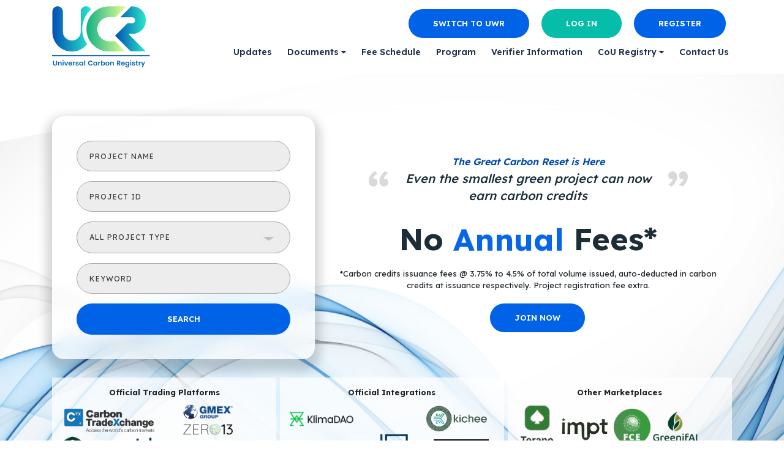

--- FILE ---
content_type: text/html; charset=utf-8
request_url: https://www.ucarbonregistry.io/
body_size: 49886
content:


<html lang="en">

<head>
    <meta charset="utf-8">
    <meta name="viewport" content="width=device-width, initial-scale=1, shrink-to-fit=no">
    <meta name="viewport" content="width=1024, initial-scale=1, minimum-scale: 1, maximum-scale: 1" />
    <meta name="viewport" content="width=device-width, initial-scale=1.0, user-scalable=0" />
    <meta name="description" content="UCR is a simple, fast and scalable protocol to accelerate the mining of voluntary carbon credits from green projects" />

    <meta name="twitter:title" content="UCR">
    <meta name="twitter:description" content="UCR is a simple, fast and scalable protocol to accelerate the mining of voluntary carbon credits from green projects">
    <meta name="twitter:image:src" content="http://ucarbonregistry.io/images/social-img.jpg">

    <meta property="og:title" content="UCR">
    <meta property="og:description" content="UCR is a simple, fast and scalable protocol to accelerate the mining of voluntary carbon credits from green projects">
    <meta property="og:image" content="http://ucarbonregistry.io/images/social-img.jpg">


    <title>UCR</title>
    
    <script src="https://cdnjs.cloudflare.com/ajax/libs/popper.js/1.14.7/umd/popper.min.js"></script>
    
    
    <script type="text/javascript">
        //This is used to get the application's root path from javascript. It's useful if you're running application in a virtual directory under IIS.
        var abp = abp || {}; abp.appPath = '/';
    </script>
    <link rel="stylesheet" href="/css/forntend/css/bootstrap.min.css">
    <link href="https://fonts.googleapis.com/css?family=Maven+Pro:400,500,700,900" rel="stylesheet">
    <link rel="stylesheet" href="https://stackpath.bootstrapcdn.com/font-awesome/4.7.0/css/font-awesome.min.css">
    <link href="https://cdnjs.cloudflare.com/ajax/libs/select2/4.0.6-rc.0/css/select2.min.css" rel="stylesheet" />
    <link rel='stylesheet' href='https://bootstrap-tagsinput.github.io/bootstrap-tagsinput/dist/bootstrap-tagsinput.css'>
    <link rel="stylesheet" type="text/css" href="/css/forntend/css/slick.css">
    <!-- custom scrollbar stylesheet -->
    <link rel="stylesheet" href="/css/forntend/css/jquery.mCustomScrollbar.css">
    <link rel="stylesheet" href="/css/custom.css">
    <link href="https://cdnjs.cloudflare.com/ajax/libs/toastr.js/2.0.1/css/toastr.css" rel="stylesheet" />
    <script src="https://cdnjs.cloudflare.com/ajax/libs/toastr.js/2.0.1/js/toastr.js"></script>
    <link rel="stylesheet" type="text/css" href="/css/forntend/css/animate.changethewords.css">
    <link rel="stylesheet" href="https://cdnjs.cloudflare.com/ajax/libs/animate.css/3.2.3/animate.min.css">
    <link rel="stylesheet" type="text/css" href="/css/forntend/css/style.css?v=639050531429180527">
    <script src="https://cdnjs.cloudflare.com/ajax/libs/jquery/3.2.1/jquery.min.js"></script>
    <!-- Include other scripts that depend on jQuery -->
    <script src="https://ajax.googleapis.com/ajax/libs/jquery/3.6.0/jquery.min.js"></script>
    <script src="https://checkout.razorpay.com/v1/checkout.js"></script>
    




    <style>
        .error {
            color: red;
        }

        .highlight {
            color: red
        }
    </style>

    <script src="/js/frontend/js/common.js"></script>
    <script src="/js/frontend/js/jquery.validate.min.js"></script>
    <script src="/js/frontend/js/jquery.validate.unobtrusive.min.js"></script>
    <script src="/js/frontend/js/bootstrap-tagsinput.js"></script>
    <script src="/js/frontend/js/bootstrap/bootstrap.min.js"></script>
    <script src="/js/frontend/js/slick.js"></script>
    <script src="/js/frontend/js/ourteam.js"></script>
    <script src="/js/frontend/js/jquery.changethewords.js"></script>
    <script src="https://cdnjs.cloudflare.com/ajax/libs/waypoints/2.0.3/waypoints.min.js"></script>
    <script src="https://cdn.jsdelivr.net/jquery.counterup/1.0/jquery.counterup.min.js"></script>
    <!-- custom scrollbar plugin -->
    <script src="/js/frontend/js/jquery.mCustomScrollbar.concat.min.js"></script>
    <script src="/Bundles/ABPJS?v=RDBHxHesSbLK9NPtBbRF2sSrVv0wY_7HhP50t7Em2YQ1"></script>

    <script src="https://cdnjs.cloudflare.com/ajax/libs/select2/4.0.6-rc.0/js/select2.min.js"></script>


    

</head>

<body>
    <div id="loaderbox" style="display: block;">
        <div class="loader"></div>
    </div>
    


<div class="mainHeader">
    <div class="container">
        <header>
            <div class="logo">
                <a href="/">
                    <img src="/images/frontend/images/logo.png" alt="img" class="img-fluid">
                </a>
            </div>
            <div class="rightSide">
                <div class="navBlock">
                    <div class="navbarBtn d-lg-none">
                        <button type="button" id="sidebarCollapse" class="btn btn_menu">
                            <i class="fa fa-bars" aria-hidden="true"></i>
                        </button>
                    </div>
                    <nav class="navbarLink navbar-expand-md" id="sidebar">
                        <div class="navi_mobile">
                            <a href="#" id="dismiss" class="hideclose d-lg-none"><i class="fa fa-times"></i></a>
                            <div class="navbar-collapse">
                                <ul class="navbar-nav mr-auto">
                                    <li>
                                        <a href="https://medium.com/%40UniversalCarbonRegistry" target="_blank"> Updates </a>
                                    </li>
                                    <li class="dropdown">
                                        <a class="dropdown-toggle" data-toggle="dropdown">Documents <i class="fa fa-caret-down" aria-hidden="true"></i> </a>
                                        <ul class="dropdown-menu ">

                                                <li>
                                                        <a class="dropdown-item active" href="https://a23e347601d72166dcd6-16da518ed3035d35cf0439f1cdf449c9.ssl.cf2.rackcdn.com//Documents/UCRbiogasprotocol_220921071709224931.pdf"
                                                           target="_blank">UCR biogas protocol</a>


                                                </li>
                                                <li>
                                                        <a class="dropdown-item active" href="https://a23e347601d72166dcd6-16da518ed3035d35cf0439f1cdf449c9.ssl.cf2.rackcdn.com//Documents/UCRPrivacyPolicy_220921071650365960.pdf"
                                                           target="_blank">UCR Privacy Policy</a>


                                                </li>
                                                <li>
                                                        <a class="dropdown-item active" href="https://a23e347601d72166dcd6-16da518ed3035d35cf0439f1cdf449c9.ssl.cf2.rackcdn.com//Documents/UCRVerificationReportFormat_011221093529680707.doc"
                                                           target="_blank">UCR Verification Report Format</a>


                                                </li>
                                                <li>
                                                        <a class="dropdown-item active" href="https://a23e347601d72166dcd6-16da518ed3035d35cf0439f1cdf449c9.ssl.cf2.rackcdn.com//Documents/Agreementfordoublecountingavoidancebtwownerverifier_011221093429336939.doc"
                                                           target="_blank">Agreement for double counting avoidance Seller and Verifier</a>


                                                </li>
                                                <li>
                                                        <a class="dropdown-item active" href="https://a23e347601d72166dcd6-16da518ed3035d35cf0439f1cdf449c9.ssl.cf2.rackcdn.com//Documents/CommunicationsAgreementAggregatorandprojectownerJuly2021_011221093335024447.doc"
                                                           target="_blank">Communications Agreement Aggregator and Project Owner July 2021</a>


                                                </li>
                                                                                            <li >
                                                    <a href="/Document?projectCategoryId=1" class="more_dock"> View More  </a>
                                                </li>
                                        </ul>
                                    </li>


                                    

                                    <li class="headerMobile"   class="active"  >
                                        <a href="/"> Home </a>
                                    </li>

                                    <li    >
                                        <a href="/FeeSchedule">
                                            Fee Schedule
                                        </a>
                                    </li>
                                    <li >
                                        <a href="/Program"> Program </a>
                                    </li>
                                    
                                    </li>

                                    <li    >
                                        <a href="/CouRegistry/VerifierList">
                                            Verifier Information
                                            
                                        </a>
                                        
                                    </li>

                                    
                                    <li   class="dropdown"  >
                                        
                                        <a class="dropdown-toggle" data-toggle="dropdown">CoU Registry <i class="fa fa-caret-down" aria-hidden="true"></i> </a>
                                        <ul class="dropdown-menu">
                                            <!-- <li><a class="dropdown-item active" href="/CouRegistry/Introduction">introduction</a></li> -->
                                            <li><a class="dropdown-item " href="/CouRegistry/RegistrationProcess">registration process</a></li>

                                            <li><a class="dropdown-item active" href="/CouRegistry/projectcllist"> projects approved for verification</a></li>
                                            <li><a class="dropdown-item" href="/CouRegistry">Active project</a></li>
                                        </ul>
                                    </li>

                                    <li ><a href="/ContactUs">Contact Us </a></li>
                                    <li class="headerMobile"><a class="register" href="https://uwaterregistry.io/"><span>Switch To UWR</span></a></li>
                                        <li class="headerMobile"><a class="login" style="color:green" href="/Account/Login"><span style="color:white">Log in</span></a></li>
                                        <li class="headerMobile"><a class="register" style="color:green" href="/Account/Register"><span style="color:white">Register</span></a></li>
                                </ul>
                            </div>
                        </div>
                    </nav>
                </div>

                <div class="register_btn">
                    <ul>
                        <li>
                            <a class="register" style="color:green" href="https://uwaterregistry.io/"><span style="color:white">Switch To UWR</span></a>
                        </li>
                            <li>
                                <a class="login" style="color:green" href="/Account/Login">
                                    <span style="color:white">Log in</span>
                                </a>
                            </li>
                            <li><a class="register" style="color:green" href="/Account/Register"><span style="color:white">Register</span></a></li>

                    </ul>
                </div>

            </div>

        </header>
        <div class="show_mobile" style="display:none">
            <div class="register_btn">
                <ul>
                    <li><a href="https://uwaterregistry.io/" class="register"> Switch To UWR</a></li>
                    <li><a href="#" class="login"> LOGIN</a></li>
                    <li><a href="#" class="register"> REGISTER</a></li>
                </ul>
            </div>
        </div>
    </div>
</div>
<script>
    function CheckDocumenttype(title) {
        // abp.message.info("Please email to UCR Team for document " + title,"","");
        abp.message.info("For this document kindly email to info@ucarbonregistry.io ");
    }
</script>


    <div class="maincontainer">
        
<div class="homebanner ">
    <div class="bgimg">
        <img src="/images/frontend/images/index_header.png" alt="img">
    </div>
    <div class="banner_text_arear">

        <div class="container ">
            <form id="Form" asp-action="SearchProject" method="POST">
                <div class="row_div">
                    <div class="col_div left_col">
                        <div class="searchbox_top">
                            <input name="__RequestVerificationToken" type="hidden" value="SlZnjIX8Im5S0LKgTS2FbwJXCsf0Ml0H-aoVWGfeRtit4RfdoR0sWiukVAI_9mwhrSpZm-FTGxTHICzrLkMLp7vlY-3otpxBR69cIQ0HWl81" />

                            <div class="form-group">
                                
                                <input class="form-control " id="SearchProjectStr" maxlength="100" name="SearchProjectStr" placeholder="Project Name" type="text" value="" />
                            </div>
                            <div class="form-group">
                                <input class="form-control numbersOnly" id="ProjectId" maxlength="100" name="ProjectId" placeholder="Project ID" type="text" value="" />
                                
                            </div>
                            <div class="form-group">
                                <div class="form-group">
<select class="single type myval" id="Type" name="Type"><option value="">All Project Type</option>
<option value="1">Energy Industries (renewable / non-renewable sources)</option>
<option value="2">Energy Distribution</option>
<option value="3">Energy Demand</option>
<option value="4">Manufacturing Industries</option>
<option value="5">Chemical Industries</option>
<option value="6">Transport</option>
<option value="7">Metal Production</option>
<option value="8">Waste Handling &amp; Disposal</option>
<option value="9">Agriculture</option>
<option value="10">Construction</option>
<option value="20">Biogas</option>
<option value="21">Wind</option>
<option value="22">Solar</option>
<option value="23">Run-of-the-River electricity system</option>
<option value="24">Biofuels Production and Usage</option>
<option value="25">Road rehabilitation</option>
<option value="26">Biomass, or Liquid Biofuel - Electricity</option>
<option value="27">Biomass Energy</option>
</select>                                </div>
                            </div>
                            <div class="form-group">
                                
                                <input class="form-control " id="ProjectProponent" maxlength="100" name="ProjectProponent" placeholder="Keyword " type="text" value="" />
                            </div>
                            <div class="register_btn">
                                <ul>
                                    <li>
                                        
                                        <button id="btnsearch" class="register" type="submit">
                                            <span>Search</span>
                                        </button>
                                    </li>
                                </ul>

                            </div>

                        </div>
                      

                    </div>
                    <div class="col_div right_col">

                        <div class="title">
                            <h3>
                                <span>The Great Carbon Reset is Here</span>
                                Even the smallest green project can now earn carbon credits
                            </h3>
                        </div>
                        <div class="bannerdetail">
                            
                            <div class="newfonts" id="changethewords">
                                <h4>
                                    No
                                    <span data-id="1">Maintenance</span>
                                    <span data-id="2">Membership</span>
                                    <span data-id="3">Annual</span>
                                    <span data-id="4">Transfer</span>
                                    <span data-id="5">Retirement</span>
                                    Fees*
                                </h4>
                                <p class=" text-center">*Carbon credits issuance fees  &#64; 3.75% to 4.5% of total volume issued, auto-deducted in carbon credits at issuance respectively. Project registration fee extra.</p>
                            </div>


                            <div class="register_btn">
                                <ul>
                                    <li>
                                        <a href="/Account/Register" class="register">
                                            <span>
                                                JOIN
                                                NOW
                                            </span>
                                        </a>
                                    </li>
                                </ul>

                            </div>
                        </div>

                    </div>


                    <div class="width100Logo">

                    <div class="flex33">
                      <p class="text-center"> <strong>Official Trading Platforms</strong> </p>
                        <div class="carbonExchange">
                            <a href="https://ctxglobal.com/" target=_blank>
                                <img src="/images/frontend/images/carbon_exchange.png" alt="img">
                            </a>
                            <a href="https://zero13.net/" target=_blank>
                                <img src="/images/frontend/images/gmex.png" alt="img">
                            </a>
                            <a href="https://www.reoxide.com/" target=_blank>
                                <img src="/images/frontend/images/reoxide.png" alt="img">
                            </a>
                        </div>
                    </div>

                       <div class="flex33">
                        <p class="text-center mt-3-"> <strong>Official Integrations</strong> </p>
                        <div class="carbonExchange integration">
                        <a href="https://www.klimadao.finance//" target=_blank>
                                <img src="/images/frontend/images/klima.png" alt="img">
                            </a>
                            <a href="https://www.kichee.io/" target=_blank>
                                <img src="/images/frontend/images/kichee.png" alt="img">
                            </a>
                            <a href="https://www.encampadventures.com/" target=_blank>
                                <img src="/images/frontend/images/encamp.png" alt="img">
                            </a>
                            <a href="https://fitsolscs.com/" target=_blank>
                                <img src="/images/frontend/images/fitsol.png" alt="img">
                            </a>
                            <a href="https://www.cooltheglobe.org/" target=_blank>
                                <img src="/images/frontend/images/cooltheglobe.jpg" alt="img">
                            </a>
                        </div>
                         </div>

                        <div class="flex33">
                         <p class="text-center"> <strong>Other Marketplaces</strong> </p>
                        <div class="carbonExchange">
                            <a href="https://www.terano.io/" target=_blank>
                                <img src="/images/frontend/images/terano.png" alt="img">
                            </a>
                            <a href="https://app.impt.io/projects" target=_blank>
                                <img src="/images/frontend/images/impt.png" alt="img">
                            </a>
                             <a href="https://fcegroup.ch/" target=_blank>
                                <img src="/images/frontend/images/fce.png" alt="img">
                            </a>
                             <a href="https://greenifai.shopping/3.jpg" target=_blank>
                                <img src="/images/frontend/images/greenifai.png" alt="img">
                            </a>
                             <a href="https://transparenterra.com/" target=_blank>
                                <img src="/images/frontend/images/transparenterra.png" alt="img">
                            </a>
                        </div>
                        </div>
                    </div>
                </div>
            </form>
        </div>

    </div>



</div>

<div class="registredProject pt-80 sectionPadding">
    <div class="container">
        <h3>Recent Registered Project</h3>
        <div class="row">
            <div class="col-md-6">
                <div class="registerDetail">
                    <h5 class="font25">Negative Carbon by AXS: 13,5 MW Solar Power Project in Brazil</h5>
                    <p>
                        The project Negative Carbon by AXS: 13,5 MW Solar Power Project in Brazil, located in the state of Minas Gerais. The promoter of the project is AXS ENERGIA S/A. The proposed project activity involves installation of Solar photovoltaic power generation projects at different locations, with a total capacity of 13,5 MW. It will inject 35.171 MWh of renewable and clean energy into the Brazilian grid, mitigating the total GHG emission reductions of 8.989,71 tCO2e.
                        
                    </p>

                </div>
                
                <div class="carbonCradit">
                    <div class="counter">
                                <span class="counting">0</span>
                                <p>Carbon Credits</p>


                    </div>
                </div>
            </div>
            <div class="col-md-6">
                <div class="registeredVideo">
                        <video width="100%" autoplay loop muted playsinline id="myVideo">
                            
                            <source src="https://a23e347601d72166dcd6-16da518ed3035d35cf0439f1cdf449c9.ssl.cf2.rackcdn.com//ProjectDocuments/638208581171236589VideoKosher-AXS.mp4" type="video/mp4">
                        </video>

                    

                </div>
            </div>
        </div>
    </div>
</div>

<div class="whoweare sectionPadding">
    <div class="container">
        
        <h3>
            UCR is a simple, fast and scalable protocol to accelerate the mining of voluntary carbon credits from
            green projects
        </h3>


        <div class="register_btn">
            <ul>
                <li>
                    <a href="/Program" class="login"> <span> Know more </span></a>
                </li>
            </ul>

        </div>





    </div>
</div>

<div class="projectCounterSection sectionPadding">
    <div class="container">
        <div class="projectCounter">
            <ul>
                <li>
                    <div class="projectImaage">
                        <img src="/images/frontend/images/registered.png" alt="img">
                    </div>
                    <div class="counter">
                        <span class="counting" data-count="499">499</span><i>+</i>
                        <p>Registered Projects</p>
                    </div>
                </li>
                <li>
                    <div class="projectImaage">
                        <img src="/images/frontend/images/verified.png" alt="img">
                    </div>
                    <div class="counter">
                        <span class="counting" data-count="294"> 294</span><i>+</i>
                        <p>Verified Projects</p>
                    </div>
                </li>
                <li>
                    <div class="projectImaage">
                        <img src="/images/frontend/images/total.png" alt="img">
                    </div>
                    <div class="counter">
                        <span class="counting" data-count="84296833"> 84,296,833</span><i>+</i>
                        <p>Total Credits</p>
                    </div>
                </li>
            </ul>
        </div>
    </div>
</div>



<div class="imageboxarea container-fluid">
    <ul>
        <li>
            <div class="imagebox">
                <img src="/images/frontend/images/img_rainwater3.jpg" alt="img">
            </div>
        </li>
        <li>
            <div class="imagebox">
                <img src="/images/frontend/images/img_biogas.jpg" alt="img">
            </div>
        </li>
        <li>
            <div class="imagebox">
                <img src="/images/frontend/images/wind.jpg" alt="img">
            </div>
        </li>
        <li>
            <div class="imagebox">
                <img src="/images/frontend/images/solar.jpg" alt="img">
            </div>
        </li>
        <li>
            <div class="imagebox">
                <img src="/images/frontend/images/img_rainwater4.jpg" alt="img">
            </div>
        </li>
    </ul>
</div>
<div class="grayarea">
    <div class="container">
        <div class="row">
            <div class="col-md-12">
                <p class="font18">
                    UCR enables the flow of environmental finance directly, to those
                    who can least afford it- the small rural green project owner. UCR enables true carbon and water price discovery based
                    on the utility of the underlying asset and assists in creation of non-fungible carbon and water offset tokens that can
                    be seamlessly integrated into any smart contract or blockchain ecosystem seeking to negate its carbon or water
                    footprint or showcase ESG credentials
                </p>
            </div>
        </div>
    </div>
</div>



<div class="benifits sectionPadding" style="display:none">
    <div class="container">

        <h2><span>Benefits</span> Benefits</h2>

        <div class="row">
            <div class="col-lg-6">
                <div class="left_img">
                    <img src="/images/frontend/images/benefits.png" alt="img">
                </div>
            </div>
            <div class="col-lg-6">
                <div class="benefitlist">
                    <ul>
                        <li>
                            Lorem ipsum dolor sit amet, consetetur sadipscing elitr, sed diam nonumy eirmod tempor
                            invidunt ut
                            labore et dolore
                        </li>
                        <li>Sed diam nonumy eirmod tempor invidunt ut labore et dolore</li>
                        <li>Consetetur sadipscing elitr, sed diam nonumy eirmod tempor invidunt ut labore et dolore</li>
                        <li>
                            Dolor sit amet, consetetur sadipscing elitr, sed diam nonumy eirmod tempor invidunt ut
                            labore et
                            dolore
                        </li>
                        <li>Sed diam nonumy eirmod tempor invidunt ut labore et dolore</li>
                    </ul>
                </div>


            </div>

        </div>
        <div class="register_btn">
            <ul>
                <li>
                    <a href="#" class="login"><span> Know more </span> </a>
                </li>
            </ul>

        </div>
    </div>
</div>

<div class="howitworks sectionPadding">
    <div class="container">
        <h2><span>How It works</span> How It works</h2>

        <div class="workdetail">
            <div class="row_div">
                <div class="col_div col_width4">
                    <div class="box_work">
                        <h4>01</h4>
                        <div class="img_box">
                            <div><img src="/images/frontend/images/register.svg" alt="img"></div>
                            <span>Open Membership Account</span>
                        </div>
                    </div>
                </div>
                <div class="col_div col_width4">
                    <div class="box_work">
                        <h4>02</h4>
                        <div class="img_box">
                            <div><img src="/images/frontend/images/describe.svg" alt="img"></div>
                            <span>Describe Your Project</span>
                        </div>
                    </div>
                </div>
                <div class="col_div col_width4">
                    <div class="box_work">
                        <h4>03</h4>
                        <div class="img_box">
                            <div><img src="/images/frontend/images/upload.svg" alt="img"></div>
                            <span>Upload Document</span>
                        </div>
                    </div>
                </div>
                <div class="col_div col_width4">
                    <div class="box_work">
                        <h4>04</h4>
                        <div class="img_box">
                            <div><img src="/images/frontend/images/upload_video.svg" alt="img"></div>
                            <span>Upload Video</span>
                        </div>
                    </div>
                </div>
            </div>
            <div class="row_div">
                <div class="col_div col_width4">
                    <div class="box_work">
                        <h4>05</h4>
                        <div class="img_box">
                            <div><img src="/images/frontend/images/approve.svg" alt="img"></div>
                            <span>Await UCR Approval</span>
                        </div>
                    </div>
                </div>
                <div class="col_div col_width4">
                    <div class="box_work">
                        <h4>06</h4>
                        <div class="img_box">
                            <div><img src="/images/frontend/images/project.svg" alt="img"></div>
                            <span>
                                Project Available
                                for Verification
                            </span>
                        </div>
                    </div>
                </div>
                <div class="col_div col_width4">
                    <div class="box_work">
                        <h4>07</h4>
                        <div class="img_box">
                            <div><img src="/images/frontend/images/approved.svg" alt="img"></div>
                            <span>Approved by UCR</span>
                        </div>
                    </div>
                </div>
                <div class="col_div col_width4">
                    <div class="box_work">
                        <h4>08</h4>
                        <div class="img_box">
                            <div><img src="/images/frontend/images/register.svg" alt="img"></div>
                            <span>Listing Registry</span>
                        </div>
                    </div>
                </div>
            </div>

        </div>
    </div>
</div>

<div class="video sectionPadding">
    <div class="container">
        <div class="videoslider" style="display: none;">
                <div class="v_img">
                    <div class="sliderImg">
                        <a href="http://www.climekare.com" target="_blank">
                            <img src="https://a23e347601d72166dcd6-16da518ed3035d35cf0439f1cdf449c9.ssl.cf2.rackcdn.com//AdvertisementLogo/climkaremodified_160523201932226437.png" target="_blank">
                        </a>
                    </div>
                    <div class="servicesDesc">
                        <a href="http://www.climekare.com" target="_blank">
                            <h3>Climekare Sustainability Pvt. Ltd.</h3>
                            <p>Climate Change, Carbon Credit &amp; Sustainability Solutions.</p>
                        </a>

                    </div>
                </div>
                <div class="v_img">
                    <div class="sliderImg">
                        <a href="https://www.meghtechnologies.com/" target="_blank">
                            <img src="https://a23e347601d72166dcd6-16da518ed3035d35cf0439f1cdf449c9.ssl.cf2.rackcdn.com//AdvertisementLogo/meghtech_140623091306181732.jpg" target="_blank">
                        </a>
                    </div>
                    <div class="servicesDesc">
                        <a href="https://www.meghtechnologies.com/" target="_blank">
                            <h3>Megh Technologies</h3>
                            <p>Website design &amp; development, Web/Mobile applications, Workflow solutions, API-Blockchain Interface</p>
                        </a>

                    </div>
                </div>
                <div class="v_img">
                    <div class="sliderImg">
                        <a href="https://github.com/ucarbonregistry" target="_blank">
                            <img src="https://a23e347601d72166dcd6-16da518ed3035d35cf0439f1cdf449c9.ssl.cf2.rackcdn.com//AdvertisementLogo/newgithub_091123135937557575.png" target="_blank">
                        </a>
                    </div>
                    <div class="servicesDesc">
                        <a href="https://github.com/ucarbonregistry" target="_blank">
                            <h3>META REGISTRY - Provenance &amp; Traceability</h3>
                            <p>World&#39;s 1st Meta Registry For Carbon &amp; Water Credits by UCR &amp; UWR..... 
Deep Dive NOW</p>
                        </a>

                    </div>
                </div>
                <div class="v_img">
                    <div class="sliderImg">
                        <a href="http://www.uwaterregistry.io" target="_blank">
                            <img src="https://a23e347601d72166dcd6-16da518ed3035d35cf0439f1cdf449c9.ssl.cf2.rackcdn.com//AdvertisementLogo/smalllogouwr_210824150657426346.jpg" target="_blank">
                        </a>
                    </div>
                    <div class="servicesDesc">
                        <a href="http://www.uwaterregistry.io" target="_blank">
                            <h3>Universal Water Registry</h3>
                            <p>World&#39;s 1st Water Credits Program - - simple, fast &amp; scalable</p>
                        </a>

                    </div>
                </div>

        </div>
        <p class="text-right pt-1 mb-0">To Advertise, email : <a href="mailto:info@ucarbonregistry.io">info@ucarbonregistry.io</a></p>
    </div>
</div>

<div class="letestUpdate sectionPadding">
    <div class="container">
        <h2><span>Latest Updates</span> Latest Updates</h2>
        <div class="updateSlider" style="display:none">
                    <div class="updateBox">

                        <div class="updateDetails">
                            <span>26/01/2026</span>
                            <p class="font25">91,000 carbon credits is the avg company voluntary purchase size per year</p>
                            <a target="_blank" href="https://medium.com/@UniversalCarbonRegistry/91-000-carbon-credits-is-the-avg-company-voluntary-purchase-size-per-year-63f39fbfba83?source=rss-1bbb38d8b7fe------2" class="readBtn">Read more</a>
                        </div>
                    </div>
                    <div class="updateBox">

                        <div class="updateDetails">
                            <span>26/01/2026</span>
                            <p class="font25">World’s biggest historic polluter is 1st to exit UNFCCC</p>
                            <a target="_blank" href="https://medium.com/@UniversalCarbonRegistry/worlds-biggest-historic-polluter-is-1st-to-exit-unfccc-b897206333bf?source=rss-1bbb38d8b7fe------2" class="readBtn">Read more</a>
                        </div>
                    </div>
                    <div class="updateBox">

                        <div class="updateDetails">
                            <span>15/01/2026</span>
                            <p class="font25">UCR CoU Standard Update: 2025 Vintage UCR Indian Grid Emission Factor Announced</p>
                            <a target="_blank" href="https://medium.com/@UniversalCarbonRegistry/ucr-cou-standard-update-2025-vintage-ucr-indian-grid-emission-factor-announced-d9a5efd237bf?source=rss-1bbb38d8b7fe------2" class="readBtn">Read more</a>
                        </div>
                    </div>
                    <div class="updateBox">

                        <div class="updateDetails">
                            <span>16/12/2025</span>
                            <p class="font25">Oldest voluntary carbon registry to shut down forever in 6 months</p>
                            <a target="_blank" href="https://medium.com/@UniversalCarbonRegistry/oldest-voluntary-carbon-registry-to-shut-down-forever-in-6-months-3202e1e56524?source=rss-1bbb38d8b7fe------2" class="readBtn">Read more</a>
                        </div>
                    </div>
                    <div class="updateBox">

                        <div class="updateDetails">
                            <span>12/11/2025</span>
                            <p class="font25">Avoidance carbon credits are critical for immediate, scalable impact, while removals remain costly…</p>
                            <a target="_blank" href="https://medium.com/@UniversalCarbonRegistry/avoidance-carbon-credits-are-critical-for-immediate-scalable-impact-while-removals-remain-costly-72f601f0dc91?source=rss-1bbb38d8b7fe------2" class="readBtn">Read more</a>
                        </div>
                    </div>
                    <div class="updateBox">

                        <div class="updateDetails">
                            <span>01/10/2025</span>
                            <p class="font25">GreenifAI Launches AI-Powered Sustainability E-Commerce Platform With UCR</p>
                            <a target="_blank" href="https://medium.com/@UniversalCarbonRegistry/greenifai-launches-ai-powered-sustainability-e-commerce-platform-with-ucr-e53b33a78541?source=rss-1bbb38d8b7fe------2" class="readBtn">Read more</a>
                        </div>
                    </div>
                    <div class="updateBox">

                        <div class="updateDetails">
                            <span>30/09/2025</span>
                            <p class="font25">Water Credits An Essential Tool For Corporate Net Zero Action: New IETA Guidelines Released</p>
                            <a target="_blank" href="https://medium.com/@UniversalCarbonRegistry/water-credits-an-essential-tool-for-corporate-decarbonisation-action-new-ieta-guidelines-released-2b9834e6a303?source=rss-1bbb38d8b7fe------2" class="readBtn">Read more</a>
                        </div>
                    </div>
                    <div class="updateBox">

                        <div class="updateDetails">
                            <span>25/09/2025</span>
                            <p class="font25">India excludes cookstove carbon projects from Article 6 eligibility list</p>
                            <a target="_blank" href="https://medium.com/@UniversalCarbonRegistry/india-excludes-cookstove-carbon-projects-from-article-6-eligibility-list-42fa8a2a15f3?source=rss-1bbb38d8b7fe------2" class="readBtn">Read more</a>
                        </div>
                    </div>
                    <div class="updateBox">

                        <div class="updateDetails">
                            <span>17/09/2025</span>
                            <p class="font25">Compliance Carbon Blockchain Token Launched</p>
                            <a target="_blank" href="https://medium.com/@UniversalCarbonRegistry/compliance-carbon-blockchain-token-launched-f4d6e81cd6ba?source=rss-1bbb38d8b7fe------2" class="readBtn">Read more</a>
                        </div>
                    </div>
                    <div class="updateBox">

                        <div class="updateDetails">
                            <span>17/09/2025</span>
                            <p class="font25">ISO 1406X series &amp;amp; GHG Protocol to be harmonized</p>
                            <a target="_blank" href="https://medium.com/@UniversalCarbonRegistry/iso-1406x-series-ghg-protocol-to-be-harmonized-f77fbbd46f04?source=rss-1bbb38d8b7fe------2" class="readBtn">Read more</a>
                        </div>
                    </div>
        </div>
    </div>
</div>


<script>
    $(".myval").select2({
        width: "100%",
        formatresult: function (state) {
            if (!state.id) return state.text;
            if ($(state.element).data('active') == "0") {
                return state.text + "";
            } else {
                return state.text;
            }
        },
        formatselection: function (state) {
            if ($(state.element).data('active') == "0") {
                return state.text + "";
            } else {
                return state.text;
            }
        }


    });
</script>
<script>
    $(document).ready(function () {
        // Bind keydown event handler to the textboxes with the "numbersOnly" class
        $('.numbersOnly').keydown(function (e) {
            // Allow: backspace, delete, tab, escape, enter and decimal point
            if ($.inArray(e.keyCode, [46, 8, 9, 27, 13, 110]) !== -1 ||
                // Allow: Ctrl+A, Command+A
                (e.keyCode === 65 && (e.ctrlKey === true || e.metaKey === true)) ||
                // Allow: home, end, left, right, down, up
                (e.keyCode >= 35 && e.keyCode <= 40)) {
                // Let it happen, don't do anything
                return;
            }
            // Ensure that it is a number and stop the keypress
            if ((e.shiftKey || (e.keyCode < 48 || e.keyCode > 57)) && (e.keyCode < 96 || e.keyCode > 105)) {
                e.preventDefault();
            }
        });
    });
</script>
<script>

    $('.counting').each(function () {
        var $this = $(this),
            countTo = $this.attr('data-count');

        $({ countNum: $this.text() }).animate({
            countNum: countTo
        },
            {
                duration: 3000,
                easing: 'linear',
                step: function () {
                    $this.text(Math.floor(this.countNum));
                },
                complete: function () {
                    $this.text(this.countNum);
                    $this.text(addCommas(this.countNum));
                    //alert('finished');
                }
            });
    });
    function addCommas(num) {
        return num.toString().replace(/\B(?=(\d{3})+(?!\d))/g, ",");
    }

</script>

    </div>

    <script>
        $(document).ready(function () {
            $(".videoslider").show();
            $('.videoslider').slick({
                dots: false,
                infinite: true,
                speed: 1500,
                autoplay: true,
                slidesToShow: 3,
                //centerMode: true,
                cssEase: 'linear',
                centerPadding: '40px',
                adaptiveHeight: false,
                responsive: [
                    {
                        breakpoint: 1025,
                        settings: {
                            arrows: true,
                            centerMode: false,
                            //centerPadding: '40px',
                            slidesToShow: 2
                        }
                    },
                    {
                        breakpoint: 767,
                        settings: {
                            //arrows: false,
                            slidesToShow: 1
                        }
                    }
                ]
            });
        });
    </script>
    <script>
        $(document).ready(function () {
            $(".updateSlider").show();
            $('.updateSlider').slick({
                dots: false,
                infinite: true,
                speed: 1500,
                autoplay: true,
                slidesToShow: 3,
                //centerMode: true,
                cssEase: 'linear',
                responsive: [
                    {
                        breakpoint: 1025,
                        settings: {
                            arrows: true,
                            centerMode: false,
                            //centerPadding: '40px',
                            slidesToShow: 2
                        }
                    },
                    {
                        breakpoint: 767,
                        settings: {
                            centerMode: false,
                            slidesToShow: 1,
                        }
                    }
                ]
            });
        });
    </script>

    

  

<div class="footer">
    <div class="container">
        <div class="footerTop">
            <div class="row">

                <div class="col-md-9 col-sm-12 flexBox set_div1 ">
                    <div class="footerLink">
                        <ul>

                            <li   class="active"  >
                                <a href="/"> Home </a>
                            </li>
                            <li >
                                <a href="/AboutUs"> About Us </a>
                            </li>
                            



                            
                            
                            <li><a href="/PrivacyPolicy">Privacy Policy </a></li>
                            <li><a href="/TermsandCondition">Terms &amp; Conditions </a></li>
                            <li><a href="/Methodology">Methodology </a></li>
                            
                        </ul>
                    </div>
                </div>

                <div class="col-md-3 col-sm-12  ">
                    <div class="contactLink">
                        <ul>
                            <!-- <li> <a href="#"> <i><img src="~/images/frontend/images/call.svg" class="img-fluid" alt="img" /></i> +971 123 4567 </a> </li> -->
                            <li>
                                <a href="mailto:info@ucarbonregistry.io">
                                    <i>
                                        <img src="/images/frontend/images/mail.svg" class="img-fluid" alt="img" />
                                    </i> info@ucarbonregistry.io
                                </a>
                            </li>
                        </ul>
                    </div>


                </div>
            </div>
        </div>

        <div class="footerBottom">
            <div class="copyRight">
                <p>&copy; 2026 Universal Carbon Registry. All rights are reserved. ISO 9001:2015</p>
            </div>
            <div class="design">
                <p>
                    Powered by :
                    <a href="https://www.meghtechnologies.com/" target="_blank">
                        <img src="/images/frontend/images/meghlogo.svg" alt="img" class="meghlogo">
                    </a>
                </p>
            </div>
        </div>
    </div>
</div>

<!-- Global site tag (gtag.js) - Google Analytics -->
<script async src="https://www.googletagmanager.com/gtag/js?id=G-3EWJ7QYE8C"></script>
<script>
  window.dataLayer = window.dataLayer || [];
  function gtag(){dataLayer.push(arguments);}
  gtag('js', new Date());

  gtag('config', 'G-3EWJ7QYE8C');
</script>

    <!-- Dynamic scripts of ABP system (They are created on runtime and can not be bundled) -->
    <script src="/api/AbpServiceProxies/GetAll?v=639050333429805032"></script>
    <script src="/AbpScripts/GetScripts?v=639050333429805032" type="text/javascript"></script>
    <script src="/js/frontend/js/custom.js"></script>


    
    
</body>

</html>


--- FILE ---
content_type: text/css
request_url: https://www.ucarbonregistry.io/css/custom.css
body_size: 24603
content:
@import url("https://fonts.googleapis.com/css2?family=Open+Sans:wght@300;400;600;700;800&display=swap");
@font-face {
  font-family: "Material Icons Outlined";
  font-style: normal;
  font-weight: 400;
  src: url(https://fonts.gstatic.com/s/materialiconsoutlined/v38/gok-H7zzDkdnRel8-DQ6KAXJ69wP1tGnf4ZGhUce.woff2) format("woff2");
}
.mt25 {
  margin-top: 25px;
}

.mt20 {
  margin-top: 20px;
}

body {
  font-size: 13px !important;
}

.theme-red .navbar {
  background-color: #0889af !important;
}

.navbar-header {
  display: -webkit-box;
  display: -ms-flexbox;
  display: flex;
  -webkit-box-orient: horizontal;
  -webkit-box-direction: normal;
      -ms-flex-direction: row;
          flex-direction: row;
  -webkit-box-pack: start;
      -ms-flex-pack: start;
          justify-content: flex-start;
}

.navbar-brand {
  padding: 0px !important;
  height: 60px !important;
}

.mobmenu {
  margin-left: 70px;
  display: block;
  margin-top: 16px;
  font-size: 25px;
  position: fixed;
  top: 13px;
  left: 180px;
  z-index: 99;
  color: #ffffff !important;
}

.sidebar .menu .list .ml-menu li.active a.toggled:not(.menu-toggle):before {
  display: none !important;
}

.theme-red .sidebar .menu .list .ml-menu li.active > :first-child span {
  margin-left: 0px !important;
}

.sidebar {
  width: 250px;
  -webkit-box-shadow: none !important;
  box-shadow: none !important;
  background: #ebeef3;
  border-right: 1px solid #ebeef3;
  margin-top: 10px;
}
@media screen and (min-width: 1400px) {
  .sidebar .menu {
    height: 95vh;
  }
}
.sidebar .menu .list a span {
  font-weight: 500;
  font-size: 15px;
}
.sidebar .menu .list a.menu-toggle.toggled {
  color: #0889af;
  font-weight: bold !important;
}
.sidebar .menu .list a.menu-toggle.toggled span,
.sidebar .menu .list a.menu-toggle.toggled i {
  font-weight: bold !important;
  color: #0889af;
}
.sidebar .menu .list .ml-menu {
  background: #dfe4ec !important;
}
.sidebar .menu .list .ml-menu li a {
  padding-left: 40px !important;
}
.sidebar .menu .list .ml-menu li.active a {
  font-weight: normal !important;
}

section.content {
  margin-left: 255px;
}

.signoutbox {
  float: right;
  height: 80px;
  display: -webkit-box;
  display: -ms-flexbox;
  display: flex;
  -webkit-box-orient: horizontal;
  -webkit-box-direction: normal;
      -ms-flex-direction: row;
          flex-direction: row;
  -webkit-box-pack: center;
      -ms-flex-pack: center;
          justify-content: center;
  -webkit-box-align: center;
      -ms-flex-align: center;
          align-items: center;
}
.signoutbox ul {
  margin: 0px;
  padding: 0px;
  list-style-type: none;
  display: -webkit-box;
  display: -ms-flexbox;
  display: flex;
  -webkit-box-orient: horizontal;
  -webkit-box-direction: normal;
      -ms-flex-direction: row;
          flex-direction: row;
  -webkit-box-pack: end;
      -ms-flex-pack: end;
          justify-content: flex-end;
}
.signoutbox ul li {
  margin: 0px 5px;
  padding: 0px;
  color: #ffffff;
}
.signoutbox ul li a {
  color: #ffffff;
}

.form-control {
  -webkit-box-shadow: none !important;
          box-shadow: none !important;
  border-radius: 0px !important;
}

.pl-0 {
  padding-right: 0px !important;
}

.search_container {
  display: -webkit-box;
  display: -ms-flexbox;
  display: flex;
  -webkit-box-orient: horizontal;
  -webkit-box-direction: normal;
      -ms-flex-direction: row;
          flex-direction: row;
  -webkit-box-pack: end;
      -ms-flex-pack: end;
          justify-content: flex-end;
  -webkit-box-align: center;
      -ms-flex-align: center;
          align-items: center;
  margin-bottom: 10px;
  float: right;
}
.search_container ul {
  list-style-type: none !important;
  margin: 0px;
  padding: 0px;
  display: -webkit-box;
  display: -ms-flexbox;
  display: flex;
  -webkit-box-orient: horizontal;
  -webkit-box-direction: normal;
      -ms-flex-direction: row;
          flex-direction: row;
  -webkit-box-pack: start;
      -ms-flex-pack: start;
          justify-content: flex-start;
}
.search_container ul li {
  list-style-type: none !important;
  margin: 0px 2px;
  padding: 0px;
  display: -webkit-box;
  display: -ms-flexbox;
  display: flex;
}
.search_container i {
  top: 0px !important;
}
.search_container .form-control {
  -webkit-box-shadow: none !important;
          box-shadow: none !important;
  border-radius: 0px !important;
  height: 33px !important;
  margin-right: 5px;
  max-width: 220px;
}
.search_container .btn-primary {
  display: -webkit-box;
  display: -ms-flexbox;
  display: flex;
  -webkit-box-orient: horizontal;
  -webkit-box-direction: normal;
      -ms-flex-direction: row;
          flex-direction: row;
  -webkit-box-pack: center;
      -ms-flex-pack: center;
          justify-content: center;
  -webkit-box-align: center;
      -ms-flex-align: center;
          align-items: center;
}

/****** Material icons ********/
.material-icons-outlined {
  font-family: "Material Icons Outlined";
  font-weight: normal;
  margin-top: 6px;
  font-style: normal;
  font-size: 20px;
  line-height: 1;
  letter-spacing: normal;
  text-transform: none;
  display: inline-block;
  white-space: nowrap;
  word-wrap: normal;
  direction: ltr;
  -webkit-font-feature-settings: "liga";
  -webkit-font-smoothing: antialiased;
}

body {
  background: #ffffff !important;
  font-family: "Montserrat", sans-serif !important;
}

h1,
h2,
h3,
h4,
h5,
h6,
p,
span,
.navbar {
  font-family: "Montserrat", sans-serif !important;
}

.application_name {
  font-size: 20px;
  font-weight: 400 !important;
  color: #ffffff;
  border-left: 0px solid #ffffff;
  display: -webkit-box;
  display: -ms-flexbox;
  display: flex;
  -webkit-box-orient: vertical;
  -webkit-box-direction: normal;
      -ms-flex-direction: ROW;
          flex-direction: ROW;
  -webkit-box-align: center;
      -ms-flex-align: center;
          align-items: center;
  margin-left: 25px;
  position: relative;
  padding-left: 20px;
}
.application_name:before {
  content: "";
  position: absolute;
  left: 0px;
  top: 16px;
  height: 30px;
  width: 1px;
  background: #ffffff;
}

.card {
  -webkit-box-shadow: none !important;
          box-shadow: none !important;
}
.card .body {
  padding: 0px;
}
.card .header {
  padding-top: 0px !important;
  padding-left: 0px !important;
  padding-bottom: 15px !important;
  margin-bottom: 10px;
  padding-right: 0px !important;
}
.card .header h2 {
  color: #00A0E1 !important;
  font-size: 25px !important;
}

/*grid design*/
.actioncolumn {
  width: 80px !important;
  text-align: center;
}
.actioncolumn > a {
  padding: 0px 2px;
  margin: 0px 1px;
  height: 25px !important;
  display: inline-block;
}
.actioncolumn > a img {
  width: 18px !important;
}

.table thead {
  background: #DEE3EB;
}
.table thead tr th {
  padding: 10px;
  font-weight: 600;
  border-bottom: 1px solid #eeeeee;
}

.theme-red .sidebar .menu .list li.active > :first-child i,
.theme-red .sidebar .menu .list li.active > :first-child span {
  color: #0889af !important;
}

.searcharea .form-group {
  margin-bottom: 10px !important;
}
.searcharea .form-group .form-control {
  border: 1px solid #cccccc !important;
  padding-left: 10px !important;
}

/* form design */
.formarea .form-group {
  margin-bottom: 0px !important;
}
.formarea .form-group label {
  font-weight: 400;
}
.formarea .form-group .form-control {
  border: 1px solid #e6e6e6 !important;
  padding: 5px 10px;
  resize: none;
}

.btn.btncancel {
  background-color: #333333 !important;
  color: #ffffff;
  -webkit-transition: all ease 0.5s;
  transition: all ease 0.5s;
  padding: 8px 25px;
}
.btn.btncancel:hover, .btn.btncancel:focus, .btn.btncancel:active {
  background-color: #1a1a1a !important;
  color: #ffffff;
  -webkit-transition: all ease 0.5s;
  transition: all ease 0.5s;
}
.btn.btnsubmit {
  background-color: #036c8b !important;
  color: #ffffff;
  -webkit-transition: all ease 0.5s;
  transition: all ease 0.5s;
  padding: 8px 25px;
}
.btn.btnsubmit:hover, .btn.btnsubmit:focus, .btn.btnsubmit:active {
  background-color: #025972 !important;
  color: #ffffff;
  -webkit-transition: all ease 0.5s;
  transition: all ease 0.5s;
}
.btn.btnreset {
  background-color: #0c9bc5 !important;
  color: #ffffff;
  padding: 8px 25px;
}
.btn.btnreset:hover, .btn.btnreset:focus, .btn.btnreset:active {
  background-color: #0b88ad !important;
  color: #ffffff;
}

/*checkbox*/
[type=checkbox].filled-in:checked + label:after,
[type=checkbox].filled-in:not(:checked) + label:after {
  width: 15px;
  height: 15px;
  top: 2px !important;
  border: 2px solid #b9b9b9 !important;
}

[type=checkbox].filled-in:checked + label:before {
  height: 13px !important;
  left: 0px !important;
}

.modal-dialog .modal-content .detailmodal .row {
  margin-bottom: 20px !important;
}
.modal-dialog .modal-content h4 {
  font-size: 15px;
  color: #0889af;
  font-weight: 600;
  margin-bottom: 10px;
}
.modal-dialog .modal-content .modal-header h4 {
  margin-bottom: 0px;
}
.modal-dialog .modal-content .form-control {
  border: 0px !important;
  border-bottom: 1px solid #dddddd !important;
  padding-left: 0px !important;
  padding-bottom: 0px;
  padding-right: 0px;
  resize: none;
}
.modal-dialog .modal-content input[type=date] {
  border: 0px;
}
.modal-dialog .modal-content input[type=date].form-control {
  border-bottom: 1px solid #dddddd !important;
  padding: 0px;
}
.modal-dialog .modal-content label {
  font-weight: normal;
  margin-bottom: 0px;
  color: #000000;
  text-transform: capitalize;
}
.modal-dialog .modal-content select.form-control {
  border-bottom: 1px solid #dddddd !important;
}
.modal-dialog .modal-content .modalcheckbox {
  display: -webkit-box;
  display: -ms-flexbox;
  display: flex;
  -webkit-box-orient: horizontal;
  -webkit-box-direction: normal;
      -ms-flex-direction: row;
          flex-direction: row;
  -webkit-box-pack: justify;
      -ms-flex-pack: justify;
          justify-content: space-between;
  -ms-flex-wrap: wrap;
      flex-wrap: wrap;
}
.modal-dialog .modal-content .modalcheckbox .listbox {
  width: 48%;
}
.modal-dialog .modal-content .modal-footer {
  padding: 15px 25px;
}
.modal-dialog .modal-content .modal-footer .btn.btncancel, .modal-dialog .modal-content .modal-footer .btn.btn-default {
  background-color: #333333 !important;
  color: #ffffff;
  -webkit-transition: all ease 0.5s;
  transition: all ease 0.5s;
  padding: 8px 25px;
}
.modal-dialog .modal-content .modal-footer .btn.btncancel:hover, .modal-dialog .modal-content .modal-footer .btn.btncancel:focus, .modal-dialog .modal-content .modal-footer .btn.btncancel:active, .modal-dialog .modal-content .modal-footer .btn.btn-default:hover, .modal-dialog .modal-content .modal-footer .btn.btn-default:focus, .modal-dialog .modal-content .modal-footer .btn.btn-default:active {
  background-color: #1a1a1a !important;
  color: #ffffff;
  -webkit-transition: all ease 0.5s;
  transition: all ease 0.5s;
}
.modal-dialog .modal-content .modal-footer .btn.btnsubmit, .modal-dialog .modal-content .modal-footer .btn.btn-primary {
  background-color: #036c8b !important;
  color: #ffffff;
  -webkit-transition: all ease 0.5s;
  transition: all ease 0.5s;
  padding: 8px 25px;
}
.modal-dialog .modal-content .modal-footer .btn.btnsubmit:hover, .modal-dialog .modal-content .modal-footer .btn.btnsubmit:focus, .modal-dialog .modal-content .modal-footer .btn.btnsubmit:active, .modal-dialog .modal-content .modal-footer .btn.btn-primary:hover, .modal-dialog .modal-content .modal-footer .btn.btn-primary:focus, .modal-dialog .modal-content .modal-footer .btn.btn-primary:active {
  background-color: #025972 !important;
  color: #ffffff;
  -webkit-transition: all ease 0.5s;
  transition: all ease 0.5s;
}
.modal-dialog .modal-content .modal-footer .btn.btnreset {
  background-color: #0c9bc5 !important;
  color: #ffffff;
  padding: 8px 25px;
}
.modal-dialog .modal-content .modal-footer .btn.btnreset:hover, .modal-dialog .modal-content .modal-footer .btn.btnreset:focus, .modal-dialog .modal-content .modal-footer .btn.btnreset:active {
  background-color: #0b88ad !important;
  color: #ffffff;
}

.modal-body .formarea .form-group {
  margin-bottom: 20px !important;
}
.modal-body .btn.btn-primary {
  height: 34px !important;
}

.dropdown-menu {
  min-width: 315px !important;
}

.actioncolumn.open .dropdown-menu {
  right: 7px !important;
}
.actioncolumn.open .dropdown-menu > li > a i.material-icons {
  min-width: 20px;
  max-width: 20px;
}

.pagebottom {
  display: -webkit-box;
  display: -ms-flexbox;
  display: flex;
  -webkit-box-orient: horizontal;
  -webkit-box-direction: normal;
      -ms-flex-direction: row;
          flex-direction: row;
  -webkit-box-pack: justify;
      -ms-flex-pack: justify;
          justify-content: space-between;
  margin-top: 10px;
}
.pagebottom ul.pagination {
  margin: 0px !important;
  display: -webkit-box;
  display: -ms-flexbox;
  display: flex;
}
.pagebottom ul.pagination li {
  margin: 0px 2px !important;
}
.pagebottom ul.pagination li a {
  background: #333333;
  color: #ffffff;
  font-weight: normal;
  cursor: pointer;
}
.pagebottom ul.pagination li a:hover {
  background: #0889af;
}
.pagebottom ul.pagination li.disabled a {
  background: #DEE3EB;
  color: #BEC8D7;
}

.table tbody tr td,
.table tbody tr th {
  vertical-align: middle;
  padding: 5px 10px !important;
}

.errormessage {
  color: #ff0000;
  font-size: 11px;
}

.select2-container-multi .select2-choices .select2-search-field input {
  -webkit-box-shadow: none !important;
          box-shadow: none !important;
  padding-left: 0px !important;
}

.select2-container-multi .select2-choices {
  border: 0px !important;
  -webkit-box-shadow: none !important;
          box-shadow: none !important;
  background-image: none !important;
  border-bottom: 1px solid #dddddd !important;
}

@media screen and (max-width: 1400px) {
  .mobmenu {
    margin-top: 10px;
  }
}
.select2-container .select2-choice {
  background-image: none !important;
  background: #ffffff !important;
  height: 35px !important;
  line-height: 32px !important;
}

.select2-container.form-control {
  padding: 0px !important;
  border: 0px;
}

.importbox {
  padding: 15px 15px 20px;
  background: #f2f2f2 !important;
  border-radius: 5px;
  margin-bottom: 10px;
}
.importbox .form-group {
  margin-bottom: 0px !important;
}
.importbox.padbtm15 {
  padding-bottom: 15px;
}
.importbox.padbtm15 .col-md-4 {
  margin-bottom: 0px !important;
}

.ml6 {
  margin-left: 6px !important;
}

.alertinfotext {
  color: #fb483a !important;
}

.uploadimbbox {
  max-width: 550px;
  display: -webkit-box;
  display: -ms-flexbox;
  display: flex;
  -webkit-box-orient: horizontal;
  -webkit-box-direction: normal;
      -ms-flex-direction: row;
          flex-direction: row;
}
.uploadimbbox .custom-file-uploader {
  position: relative;
  cursor: pointer;
}
.uploadimbbox .custom-file-uploader input[type=file] {
  position: absolute;
  top: 0px;
  left: 0px;
  opacity: 0;
  width: 70px;
  height: 34px;
  cursor: pointer;
}
.uploadimbbox .input-group {
  margin-right: 5px;
}
.uploadimbbox .form-control {
  border: 1px solid #d2d2d2 !important;
  padding-left: 10px !important;
}
.uploadimbbox .btn {
  height: 34px;
  line-height: 21px;
  -webkit-box-shadow: none !important;
          box-shadow: none !important;
}
.uploadimbbox .btnupload i {
  font-size: 15px !important;
  top: 1px !important;
}
.uploadimbbox.flexcolumn {
  -webkit-box-orient: vertical;
  -webkit-box-direction: normal;
      -ms-flex-direction: column;
          flex-direction: column;
}

.btndarkblue {
  color: #fff;
  background-color: #07637e !important;
  border-color: #07637e !important;
}
.btndarkblue:hover, .btndarkblue:focus {
  color: #fff !important;
  background-color: #04475b !important;
  border-color: #04475b !important;
}

.btndark {
  color: #fff !important;
  background-color: #595959 !important;
  border-color: #595959 !important;
}
.btndark:hover, .btndark:focus {
  color: #fff !important;
  background-color: #404040 !important;
  border-color: #404040 !important;
}

.ml-2 {
  margin-left: 4px;
}

.titleplusbtn {
  display: -webkit-box;
  display: -ms-flexbox;
  display: flex;
  -webkit-box-orient: horizontal;
  -webkit-box-direction: normal;
      -ms-flex-direction: row;
          flex-direction: row;
  -webkit-box-pack: justify;
      -ms-flex-pack: justify;
          justify-content: space-between;
  -webkit-box-align: center;
      -ms-flex-align: center;
          align-items: center;
}

.btnlarge {
  padding: 10px 25px !important;
}

.select2-container .select2-choice {
  border: 1px solid #e6e6e6 !important;
  border-radius: 0px !important;
}
.select2-container.form-control {
  border: 0px !important;
}

.select2-container .select2-choice .select2-arrow {
  background-image: none !important;
  background: #ffffff !important;
  border-left: 1px solid #e6e6e6 !important;
}

.formarea .form-group .select2-container.form-control {
  border: 0px !important;
}
.formarea .form-group .select2-container.select2-container-multi {
  border: 1px solid #e6e6e6 !important;
}

.select2-container .select2-choice .select2-arrow b {
  background-position: left 5px;
}

.minwdth100 {
  min-width: 100px;
}

.minwdth120 {
  min-width: 120px;
}

.minwdth130 {
  min-width: 130px;
}

.minwdth140 {
  min-width: 140px;
}

.minwdth150 {
  min-width: 150px;
}

.minwdth160 {
  min-width: 160px;
}

.minwdth170 {
  min-width: 170px;
}

.minwdth180 {
  min-width: 180px;
}

.minwdth190 {
  min-width: 190px;
}

.minwdth200 {
  min-width: 200px;
}

.flexbox {
  display: -webkit-box;
  display: -ms-flexbox;
  display: flex;
  -webkit-box-orient: horizontal;
  -webkit-box-direction: normal;
      -ms-flex-direction: row;
          flex-direction: row;
}
.flexbox.maxwdth100 {
  width: 200px;
}
.flexbox input[type=text] {
  margin: 0px 10px 0px 0px;
}
.flexbox.dml {
  display: -webkit-box;
  display: -ms-flexbox;
  display: flex;
  -webkit-box-pack: end;
      -ms-flex-pack: end;
          justify-content: flex-end;
}
.flexbox.dml .form-float {
  margin-left: 10px;
}

table tr input[type=checkbox] {
  position: relative !important;
}

.customcheckbox input[type=checkbox] {
  opacity: 0 !important;
}

h4 {
  font-weight: 600;
}

.editchecklistform textarea {
  min-height: 100px;
}

table tr td:first-child.actioncolumn .dropdown-menu.pull-right {
  right: auto !important;
  left: 50px !important;
  min-width: 230px;
}
table tr td:first-child.actioncolumn .dropdown-menu > li > a {
  margin-left: 0px !important;
  white-space: normal !important;
}

.table tr td, .table tr th, .card .body {
  font-size: 13px !important;
}

.useredit [type=checkbox]:not(:checked), .useredit [type=checkbox]:checked {
  left: -9999px !important;
  opacity: 0 !important;
}

.card .body .col-xs-12, .card .body .col-sm-12, .card .body .col-md-12, .card .body .col-lg-12 {
  margin-bottom: 0px !important;
}

.card.mt-2 {
  margin-bottom: 0px !important;
}

.mb10 {
  margin-bottom: 10px !important;
}

.modal-body .select2-container .select2-choice {
  border: 0px !important;
  border-bottom: 1px solid #e6e6e6 !important;
  padding-left: 0px !important;
}
.modal-body .select2-container .select2-choice .select2-arrow {
  border: 0px !important;
}

table tr td .select2-container {
  width: 100% !important;
}
table tr td .select2-container.form-control {
  height: auto !important;
  min-height: 34px !important;
}
table tr td .select2-container-multi .select2-choices {
  border: 1px solid #cccccc !important;
}
table tr td .js-states.form-control {
  width: 100% !important;
  min-width: 150px !important;
}

.fixedtbl .table tbody tr td, .fixedtbl .table tbody tr th {
  border-top: 1px solid #d4d4d4 !important;
  border-bottom: 0px solid #d4d4d4 !important;
}
.fixedtbl .table tbody {
  border-bottom: 1x solid #d4d4d4 !important;
}

.mb15 {
  margin-bottom: 15px !important;
}

.mt15 {
  margin-top: 15px !important;
}

.flexcolumn {
  display: -webkit-box;
  display: -ms-flexbox;
  display: flex;
  -webkit-box-orient: vertical;
  -webkit-box-direction: normal;
      -ms-flex-direction: column;
          flex-direction: column;
}

.flexrow {
  display: -webkit-box;
  display: -ms-flexbox;
  display: flex;
  -webkit-box-orient: horizontal;
  -webkit-box-direction: normal;
      -ms-flex-direction: row;
          flex-direction: row;
}

.fileuploadgroup {
  display: -webkit-box;
  display: -ms-flexbox;
  display: flex;
  -webkit-box-orient: horizontal;
  -webkit-box-direction: normal;
      -ms-flex-direction: row;
          flex-direction: row;
  max-width: 300px;
  margin-bottom: 5px !important;
}

.documentsdetailbox {
  border: 1px solid #cccccc !important;
  padding: 20px;
  margin-bottom: 20px;
}

.gridbtn {
  padding: 2px 5px;
  font-size: 11px !important;
}

.modal-body.plr-0 {
  padding-left: 0px !important;
  padding-right: 0px !important;
}

.mt10 {
  margin-top: 10px !important;
}

.dividerbox {
  height: 1px;
  border-bottom: 1px solid #ccc;
  width: 100%;
  margin: 20px 0px;
}

table tr:last-child td.actioncolumn.open:last-child .dropdown-menu {
  top: -100% !important;
}

table tbody > tr:last-child td.actioncolumn.open:last-child .dropdown-menu {
  top: -20% !important;
}

.table-responsive.minheight500 {
  min-height: 500px;
}

.table-responsive .fixedtbl .table td.dropdown {
  position: relative;
  z-index: 5;
}
.table-responsive .fixedtbl .table td.dropdown .dropdown-menu {
  margin-top: -45px !important;
}
.table-responsive .fixedtbl .table td.dropdown .dropdown-menu a {
  padding: 4px 18px !important;
}

.panel-heading h4 {
  background: url(../images/minus.png) no-repeat right center !important;
  background-size: 12px !important;
}
.panel-heading h4.collapsed {
  background: url(../images/add.png) no-repeat right center !important;
  background-size: 12px !important;
}

#leftsidebar .menu .slimScrollDiv {
  overflow: visible !important;
  height: auto !important;
}
#leftsidebar .menu .slimScrollDiv .list {
  overflow: visible !important;
  height: auto !important;
}

/* Works on Chrome, Edge, and Safari */
.sidebar .menu::-webkit-scrollbar {
  width: 10px;
}

.sidebar .menu::-moz-scrollbar {
  width: 10px;
}

.sidebar .menu::-webkit-scrollbar-track {
  background: #ebeef3;
}

.sidebar .menu::-moz-scrollbar-track {
  background: #ebeef3;
}

.sidebar .menu::-webkit-scrollbar-thumb {
  background-color: rgba(0, 0, 0, 0.1);
  border-radius: 20px;
  border: 3px solid #ebeef3;
}

.sidebar .menu::-moz-scrollbar-thumb {
  background-color: rgba(0, 0, 0, 0.1);
  border-radius: 20px;
  border: 3px solid #ebeef3;
}

.search_container .btn {
  padding: 8px 20px !important;
}
.search_container .btn-primary {
  height: 32px !important;
}
.search_container .btn-primary i {
  font-size: 16px !important;
}

.div_center {
  display: -webkit-box !important;
  display: -ms-flexbox !important;
  display: flex !important;
  -webkit-box-pack: center;
      -ms-flex-pack: center;
          justify-content: center;
  -webkit-box-align: center;
      -ms-flex-align: center;
          align-items: center;
}
.div_center a {
  display: -webkit-box;
  display: -ms-flexbox;
  display: flex;
  -webkit-box-orient: horizontal;
  -webkit-box-direction: normal;
      -ms-flex-direction: row;
          flex-direction: row;
  -webkit-box-align: center;
      -ms-flex-align: center;
          align-items: center;
  -webkit-box-pack: center;
      -ms-flex-pack: center;
          justify-content: center;
}

.ui-grid-row .centeralign .ui-grid-cell-contents {
  -webkit-box-pack: center !important;
      -ms-flex-pack: center !important;
          justify-content: center !important;
}/*# sourceMappingURL=custom.css.map */

--- FILE ---
content_type: text/css
request_url: https://www.ucarbonregistry.io/css/forntend/css/style.css?v=639050531429180527
body_size: 155264
content:
@import url("https://fonts.googleapis.com/css?family=Maven+Pro:400,500,700,900");
/* ----- Active and Hover Links ----- */
/* ----- Active and Hover Links End ----- */
@import url("https://fonts.googleapis.com/css2?family=Lexend+Deca:wght@100;200;300;400;500;600;700;800;900&display=swap");
.btn_menu {
  background: #0063E7;
  color: #fff;
}

@font-face {
  font-family: "Pangram";
  src: url("../../../fonts/Pangram-Black.b317bd3b.ttf") format("truetype"), url("../../../fonts/Pangram-ExtraBold.09307123.ttf") format("truetype"), url("../../../fonts/Pangram-Bold.e0df2b7d.ttf") format("truetype"), url("../../../fonts/Pangram-Medium.12401ecd.ttf") format("truetype"), url("../../../fonts/Pangram-Regular.76e08972.ttf") format("truetype"), url("../../../fonts/Pangram-Light.91c4cc96 (1).ttf") format("truetype");
}
* {
  margin: 0;
  padding: 0;
}

img {
  max-width: 100%;
}

body {
  font-family: "Lexend Deca", sans-serif !important;
  overflow-x: hidden;
}

ul {
  list-style: none;
  margin-bottom: 0px;
}

p {
  margin-bottom: 0px;
}

.clear {
  clear: both;
}

h1, h2, h3, h4, h5, h6, h7, div, span, a, p {
  font-family: "Lexend Deca", sans-serif !important;
}

a {
  text-decoration: none;
}
a:hover {
  -webkit-transition: 250ms;
  transition: 250ms;
}

.btn:focus {
  outline: none;
  -webkit-box-shadow: none;
          box-shadow: none;
}

button {
  cursor: pointer;
}

@media (max-width: 767px) {
  .logo {
    max-width: 80px;
  }
}

.mainHeader {
  position: absolute;
  width: 100%;
  left: 0;
  right: 0;
  top: 0;
  z-index: 4;
  padding: 10px 0;
  background: #fff;
}
.mainHeader.innerheader {
  position: inherit;
}
.mainHeader header {
  display: -webkit-box;
  display: -ms-flexbox;
  display: flex;
  -webkit-box-pack: justify;
      -ms-flex-pack: justify;
          justify-content: space-between;
  -webkit-box-align: center;
      -ms-flex-align: center;
          align-items: center;
  position: relative;
}
.mainHeader header .logo a {
  display: block;
}
.mainHeader header .navbarLink ul {
  -webkit-box-align: center;
      -ms-flex-align: center;
          align-items: center;
}
.mainHeader header .navbarLink ul li {
  margin-left: 15px;
}
@media (max-width: 1199px) {
  .mainHeader header .navbarLink ul li {
    margin-left: 0px;
  }
}
.mainHeader header .navbarLink ul li .dropdown-toggle::after {
  display: none;
}
@media (max-width: 991px) {
  .mainHeader header .navbarLink ul li .dropdown-toggle {
    padding: 10px 12px 10px 25px !important;
  }
}
@media (max-width: 991px) {
  .mainHeader header .navbarLink ul li {
    margin-left: 0px;
    width: 100%;
    border-bottom: 1px solid #35c6b5;
  }
}
.mainHeader header .navbarLink ul li a {
  white-space: normal;
  color: #21334A;
  font-size: 14px;
  padding: 10px 5px 10px 5px;
  display: inline-block;
  font-weight: 600;
}
@media (max-width: 1199px) {
  .mainHeader header .navbarLink ul li a {
    font-size: 12px;
    padding: 10px 8px 10px 8px;
    display: block;
  }
}
@media (max-width: 991px) {
  .mainHeader header .navbarLink ul li a {
    display: block;
    color: #fff;
    font-size: 16px;
    padding: 10px 12px 10px 25px;
  }
}
.mainHeader header .navbarLink ul li.active a, .mainHeader header .navbarLink ul li:hover a {
  background: none;
  border-radius: 0;
  color: #05BDA8;
  font-weight: 600;
  text-decoration: none;
}
@media (max-width: 991px) {
  .mainHeader header .navbarLink ul li.active a, .mainHeader header .navbarLink ul li:hover a {
    color: #21334A;
    padding: 10px 12px 10px 25px;
  }
}
.mainHeader header .navbarLink ul li > .dropdown-menu {
  -webkit-box-shadow: 0px 12px 51px rgba(0, 0, 0, 0.05);
          box-shadow: 0px 12px 51px rgba(0, 0, 0, 0.05);
  background: #fff;
  padding: 0;
  margin: 0;
  min-width: 220px;
  border: 0;
  border-radius: 20px;
  -webkit-transform: inherit !important;
          transform: inherit !important;
  top: 100% !important;
  max-width: 100%;
  width: 100%;
}
.mainHeader header .navbarLink ul li > .dropdown-menu li {
  margin-left: 0;
}
.mainHeader header .navbarLink ul li > .dropdown-menu li a {
  color: #21334A;
  padding: 10px 15px;
  font-size: 14px;
  text-transform: capitalize;
  font-weight: 600;
}
.mainHeader header .navbarLink ul li > .dropdown-menu li a.more_dock {
  width: 100%;
  text-align: right;
  color: #0063E7;
  padding-right: 40px;
}
.mainHeader header .navbarLink ul li > .dropdown-menu li.active, .mainHeader header .navbarLink ul li > .dropdown-menu li:hover {
  border-radius: 0px;
}
.mainHeader header .navbarLink ul li > .dropdown-menu li.active > a, .mainHeader header .navbarLink ul li > .dropdown-menu li:hover > a {
  color: #05BDA8 !important;
  font-weight: 600;
}
@media (max-width: 991px) {
  .mainHeader header .navbarLink ul li > .dropdown-menu li.active > a, .mainHeader header .navbarLink ul li > .dropdown-menu li:hover > a {
    color: #fff !important;
  }
}
.mainHeader header .navbarLink ul li > .dropdown-menu li.submenu .dropdown-toggle {
  -webkit-transform: rotate(-90deg);
          transform: rotate(-90deg);
}
.mainHeader header .navbarLink ul li > .dropdown-menu li.submenu .subdropdown {
  left: 100%;
  top: 0 !important;
}
@media (max-width: 991px) {
  .mainHeader header .navbarLink ul li > .dropdown-menu li.submenu .dropdown-toggle {
    -webkit-transform: rotate(0deg);
            transform: rotate(0deg);
  }
}
@media (max-width: 991px) {
  .mainHeader header .navbarLink ul li > .dropdown-menu {
    background: none;
  }
  .mainHeader header .navbarLink ul li > .dropdown-menu li {
    text-align: left;
  }
  .mainHeader header .navbarLink ul li > .dropdown-menu li a {
    color: #fff;
    text-align: left;
    padding: 10px 35px;
  }
  .mainHeader header .navbarLink ul li > .dropdown-menu .subdropdown {
    left: 0 !important;
  }
}
@media (max-width: 767px) {
  .mainHeader header .navbarLink ul li > .dropdown-menu {
    border-radius: 0px;
    background: #05BDA8;
  }
}
@media (min-width: 992px) {
  .mainHeader header .navbarLink ul li > .dropdown-menu i.fa {
    -webkit-transform: rotate(270deg);
            transform: rotate(270deg);
  }
  .mainHeader header .navbarLink ul li > .dropdown-menu .dropdown-menu {
    max-width: 350px;
    width: 350px;
    left: 103px;
    top: 2px !important;
  }
}
.mainHeader header .navbarLink ul li:hover > .dropdown-menu li, .mainHeader header .navbarLink ul li:focus > .dropdown-menu li {
  -webkit-box-orient: vertical;
  -webkit-box-direction: normal;
      -ms-flex-direction: column;
          flex-direction: column;
}
@media (min-width: 992px) {
  .mainHeader header .navbarLink ul li:hover > .dropdown-menu, .mainHeader header .navbarLink ul li:focus > .dropdown-menu {
    display: block;
    opacity: 1;
    visibility: visible;
    z-index: 10;
    -webkit-transition: all 0.25s ease-out;
    transition: all 0.25s ease-out;
  }
  .mainHeader header .navbarLink ul li:hover > .dropdown-menu li, .mainHeader header .navbarLink ul li:focus > .dropdown-menu li {
    -webkit-box-orient: vertical;
    -webkit-box-direction: normal;
        -ms-flex-direction: column;
            flex-direction: column;
  }
}
.mainHeader header .navbarLink ul li.openBottom li.submenu .dropdown-toggle {
  -webkit-transform: rotate(0deg);
          transform: rotate(0deg);
}
.mainHeader header .navbarLink ul li.openBottom .subdropdown {
  left: 0 !important;
  top: 100% !important;
  position: relative;
}
.mainHeader header .navbarLink ul li.openBottom .subdropdown li {
  padding-left: 20px;
}
.mainHeader header .navbarLink ul li.openBottom .subdropdown li a {
  font-size: 13px;
  padding: 0;
}
.mainHeader header .navbarLink ul li.openBottom .subdropdown li:hover {
  background: none;
}
.mainHeader header .navbarLink ul li.openBottom .subdropdown li:hover a {
  color: #7A7A7A !important;
}
@media (max-width: 991px) {
  .mainHeader header .navbarLink ul {
    -webkit-box-orient: vertical;
    -webkit-box-direction: normal;
        -ms-flex-direction: column;
            flex-direction: column;
    margin: 0 auto;
  }
  .mainHeader header .navbarLink ul li > .dropdown-menu {
    position: relative !important;
    -webkit-transform: none !important;
            transform: none !important;
  }
}
.mainHeader header .navbarLink.active {
  left: 0;
}
@media (max-width: 991px) {
  .mainHeader header .navbarLink {
    background: #05BDA8;
    width: 100%;
    position: fixed;
    top: 0;
    left: -100%;
    height: 100vh;
    z-index: 999;
    -webkit-transition: all 0.3s;
    transition: all 0.3s;
    overflow-y: scroll;
    text-align: left;
    border-bottom: 1px solid #000;
    padding-top: 35px;
  }
  .mainHeader header .navbarLink .navbar-nav {
    -webkit-box-orient: vertical;
    -webkit-box-direction: normal;
        -ms-flex-direction: column;
            flex-direction: column;
    width: 100%;
  }
  .mainHeader header .navbarLink #dismiss .d-md-none {
    display: block !important;
  }
}
.mainHeader header .navbarLink #dismiss {
  width: 35px;
  height: 35px;
  line-height: 35px;
  background: #000;
  color: #fff;
  text-align: center;
  position: absolute;
  top: 0px;
  right: 0px;
  cursor: pointer;
  -webkit-transition: all 0.3s;
  transition: all 0.3s;
  z-index: 9999;
}
.mainHeader header .navbarLink #dismiss i {
  padding-top: 10px;
}
.mainHeader header .dropdown-item.active {
  background: transparent;
}
.mainHeader .show_mobile .register_btn {
  display: none;
}
@media (max-width: 575px) {
  .mainHeader .show_mobile {
    padding: 15px;
    background: #eee;
    margin: 0px -15px;
    margin-top: 10px;
  }
  .mainHeader .show_mobile .register_btn {
    display: -webkit-box;
    display: -ms-flexbox;
    display: flex;
    padding: 0px;
  }
  .mainHeader .show_mobile .register_btn ul {
    width: 100%;
    -webkit-box-pack: justify;
        -ms-flex-pack: justify;
            justify-content: space-between;
  }
  .mainHeader .show_mobile .register_btn ul li {
    width: 45%;
  }
  .mainHeader .show_mobile .register_btn ul li a {
    display: block;
    text-align: center;
  }
}
@media (max-width: 767px) {
  .mainHeader {
    position: inherit;
  }
}

.rightSide {
  display: -webkit-box;
  display: -ms-flexbox;
  display: flex;
  -webkit-box-align: center;
      -ms-flex-align: center;
          align-items: center;
  -webkit-box-pack: justify;
      -ms-flex-pack: justify;
          justify-content: space-between;
  padding-top: 50px;
}
@media (max-width: 991px) {
  .rightSide {
    -webkit-box-orient: horizontal;
    -webkit-box-direction: reverse;
        -ms-flex-direction: row-reverse;
            flex-direction: row-reverse;
    padding-top: 10px;
  }
}
@media (max-width: 767px) {
  .rightSide {
    padding-top: 5px;
  }
  .rightSide .register_btn {
    display: none;
  }
}
.rightSide .register_btn {
  position: absolute;
  top: 5px;
  right: 0px;
}
@media (max-width: 991px) {
  .rightSide .register_btn {
    padding: 0px;
    padding-right: 0px;
    position: inherit;
  }
  .rightSide .register_btn ul li {
    margin: 0px 5px;
  }
  .rightSide .register_btn ul li:last-child {
    margin-right: 10px;
  }
  .rightSide .register_btn .register {
    padding: 12px 30px;
  }
}

.register_btn {
  padding-left: 30px;
}
.register_btn ul {
  display: -webkit-box;
  display: -ms-flexbox;
  display: flex;
}
.register_btn ul li {
  border-radius: 36px;
  margin: 0px 10px;
}
.register_btn ul li a, .register_btn ul li .register {
  border-radius: 36px;
  padding: 14px 40px;
  color: #FFF;
  text-transform: uppercase;
  overflow: hidden;
  position: relative;
  display: block;
  text-decoration: none;
  font-weight: 600;
  width: 100%;
  border: none;
}
.register_btn ul li a::after, .register_btn ul li .register::after {
  content: "";
  position: absolute;
  z-index: 1;
  width: 100%;
  height: 0px;
  left: 0px;
  bottom: 0px;
  opacity: 0;
  -webkit-transition: all 0.4s ease-in-out;
  transition: all 0.4s ease-in-out;
}
.register_btn ul li a span, .register_btn ul li .register span {
  display: block;
  position: relative;
  z-index: 2;
  font-weight: 600;
}
.register_btn ul li a:hover::after, .register_btn ul li .register:hover::after {
  background: #ff0000;
  height: 100%;
  opacity: 1;
  -webkit-transition: all 0.4s ease-in-out;
  transition: all 0.4s ease-in-out;
}
.register_btn ul li .login {
  background: #05BDA8;
}
.register_btn ul li .login .form-control {
  height: 62px;
  border-radius: 9px;
}
.register_btn ul li .login .form-control::-webkit-input-placeholder {
  font-style: italic;
}
.register_btn ul li .login .form-control::-moz-placeholder {
  font-style: italic;
}
.register_btn ul li .login .form-control:-ms-input-placeholder {
  font-style: italic;
}
.register_btn ul li .login .form-control::-ms-input-placeholder {
  font-style: italic;
}
.register_btn ul li .login .form-control::placeholder {
  font-style: italic;
}
.register_btn ul li .login:hover::after {
  background: #0063E7;
}
.register_btn ul li .register {
  background: #0063E7;
}
.register_btn ul li .register:hover::after {
  background: #05BDA8;
}
@media (max-width: 991px) {
  .register_btn {
    padding-left: 30px;
    padding-right: 30px;
  }
  .register_btn ul li a {
    padding: 12px 25px;
    font-size: 14px;
  }
}
@media (max-width: 767px) {
  .register_btn {
    padding-right: 30px;
  }
  .register_btn ul li {
    margin: 0px 5px;
  }
  .register_btn ul li a {
    padding: 10px 18px;
  }
}

.sectionPadding {
  padding: 40px 0px;
}
@media (max-width: 1199px) {
  .sectionPadding.whoweare {
    padding-top: 60px !important;
  }
}
@media (max-width: 991px) {
  .sectionPadding {
    padding: 50px 0px;
  }
  .sectionPadding.whoweare {
    padding-top: 40px !important;
  }
  .sectionPadding.pt-80 {
    padding-top: 90px !important;
  }
}
@media (max-width: 767px) {
  .sectionPadding {
    padding: 10px 0px 40px 0;
  }
}
@media (max-width: 575px) {
  .sectionPadding.whoweare {
    padding-top: 1px !important;
  }
}

.homebanner {
  position: relative;
}
.homebanner .bgimg {
  position: relative;
  z-index: 1;
  bottom: 0px;
}
.homebanner .bgimg img {
  width: 100%;
  min-height: 860px;
}
.homebanner .banner_text_arear {
  position: absolute;
  z-index: 2;
  width: 100%;
  left: 0px;
  top: 190px;
}
@media (max-width: 1199px) {
  .homebanner .bgimg {
    bottom: 0px;
  }
}
@media (max-width: 767px) {
  .homebanner .bgimg {
    display: none;
  }
}
@media (max-width: 991px) {
  .homebanner .bgimg {
    bottom: -60px;
  }
  .homebanner .bgimg img {
    min-height: 700px;
    -o-object-fit: cover;
       object-fit: cover;
  }
}
@media (max-width: 767px) {
  .homebanner .banner_text_arear {
    top: inherit;
    position: relative;
  }
  .homebanner .bgimg img {
    min-height: 800px;
  }
}
@media (max-width: 575px) {
  .homebanner .bgimg {
    bottom: 0px;
  }
  .homebanner .bgimg img {
    min-height: 940px;
  }
}
@media (max-width: 480px) {
  .homebanner .bgimg img {
    min-height: 980px;
  }
}
@media (max-width: 380px) {
  .homebanner .bgimg img {
    min-height: 1030px;
  }
}

.row_div {
  display: -webkit-box;
  display: -ms-flexbox;
  display: flex;
  -ms-flex-wrap: wrap;
      flex-wrap: wrap;
}
.row_div .col_div {
  padding: 0px 15px;
}
.row_div .col_width4 {
  width: calc(25% - 15px);
}
.row_div .left_col {
  -webkit-box-flex: 0;
      -ms-flex: 0 0 40%;
          flex: 0 0 40%;
  padding-left: 0px;
  max-width: 40%;
}
.row_div .right_col {
  -webkit-box-flex: 0;
      -ms-flex: 0 0 60%;
          flex: 0 0 60%;
  padding-top: 60px;
  max-width: 60%;
}
.row_div .right_col h3 {
  color: #1B2D37;
  font-size: 20px;
  line-height: 28px;
  font-style: italic;
  position: relative;
  max-width: 443px;
  margin: 0 auto;
  text-align: center;
}
.row_div .right_col h3 span {
  color: #004AAD;
  font-size: 16px;
  line-height: 28px;
  font-weight: 600;
  text-align: center;
  display: block;
  position: relative;
}
.row_div .right_col h3 ::before {
  content: "";
  position: absolute;
  width: 32px;
  height: 25px;
  background: url(../../../images/frontend/images/left.png) no-repeat;
  left: -39px;
  top: 30px;
}
.row_div .right_col h3 ::after {
  content: "";
  position: absolute;
  width: 32px;
  height: 25px;
  background: url(../../../images/frontend/images/right.png) no-repeat;
  right: -39px;
  top: 30px;
}
.row_div .right_col .bannerdetail {
  padding-top: 40px;
}
.row_div .right_col .bannerdetail h4 {
  font-size: 24px;
  line-height: 34px;
  color: #1B2D37;
  font-weight: bold;
  max-width: 360px;
  text-align: center;
  margin: 0 auto;
}
.row_div .right_col .bannerdetail .register_btn ul li {
  margin: 0 auto;
  padding: 20px 0px;
  display: -webkit-box;
  display: -ms-flexbox;
  display: flex;
}
@media (max-width: 991px) {
  .row_div .register_btn ul li a {
    padding: 12px 25px;
  }
  .row_div .left_col {
    -webkit-box-flex: 0;
        -ms-flex: 0 0 40%;
            flex: 0 0 40%;
    padding-right: 30px;
  }
  .row_div .right_col {
    -webkit-box-flex: 0;
        -ms-flex: 0 0 55%;
            flex: 0 0 55%;
    padding-top: 0px;
  }
}
@media (max-width: 767px) {
  .row_div {
    -webkit-box-orient: vertical;
    -webkit-box-direction: normal;
        -ms-flex-direction: column;
            flex-direction: column;
  }
  .row_div .left_col {
    padding-right: 0px;
    -webkit-box-flex: 0;
        -ms-flex: 0 0 100%;
            flex: 0 0 100%;
    max-width: 100%;
  }
  .row_div .right_col {
    max-width: 100%;
    -webkit-box-flex: 0;
        -ms-flex: 0 0 100%;
            flex: 0 0 100%;
  }
  .row_div .right_col h3 {
    max-width: 300px;
  }
  .row_div .right_col .bannerdetail {
    padding-top: 27px;
  }
}
@media (max-width: 480px) {
  .row_div .right_col h3 {
    max-width: 100%;
    padding-bottom: 15px;
  }
  .row_div .right_col h3 span {
    line-height: 22px;
    margin: 0 auto;
    padding-bottom: 15px;
    padding-top: 10px;
    max-width: 260px;
  }
  .row_div .right_col h3 ::before {
    background-size: 80%;
    left: -20px;
    top: 0px;
  }
  .row_div .right_col h3 ::after {
    background-size: 80%;
    right: -30px;
    top: 27px;
  }
  .row_div .right_col .bannerdetail {
    padding-top: 10px;
  }
}

.inqueryform .form-control {
  height: 52px;
  border: 2px solid #D6D6D6;
  border-radius: 8px !important;
  resize: none;
  font-size: 13px;
}
.inqueryform .form-control.input-validation-error {
  border-color: red !important;
}
.inqueryform .form-control::-webkit-input-placeholder {
  font-style: italic;
}
.inqueryform .form-control::-moz-placeholder {
  font-style: italic;
}
.inqueryform .form-control:-ms-input-placeholder {
  font-style: italic;
}
.inqueryform .form-control::-ms-input-placeholder {
  font-style: italic;
}
.inqueryform .form-control::placeholder {
  font-style: italic;
}
.inqueryform .rcbtn {
  margin-bottom: 10px;
}
.inqueryform .uploadresume {
  position: relative;
}
.inqueryform .uploadresume .career_btn {
  border-radius: 8px !important;
  padding: 12px 13px;
  border-color: #05BDA8;
  background: #05BDA8;
  position: absolute;
  right: -2.5%;
  cursor: pointer;
  z-index: 3;
}
.inqueryform .uploadresume .career_btn .inputFile {
  width: 54px;
  height: 54px;
  cursor: pointer;
}
.inqueryform .uploadresume #uploadDocument1-error {
  text-transform: none !important;
  left: -334px;
  font-size: 13px;
}
.inqueryform textarea {
  height: 150px !important;
}
@media (max-width: 767px) {
  .inqueryform .form-control {
    height: 40px;
  }
  .inqueryform .uploadresume .career_btn {
    padding: 8px;
    right: -3.5%;
  }
}

.carbonExchange {
  text-align: center;
  padding-top: 10px;
  display: -webkit-box;
  display: -ms-flexbox;
  display: flex;
  -webkit-box-align: center;
      -ms-flex-align: center;
          align-items: center;
  -ms-flex-wrap: wrap;
      flex-wrap: wrap;
}
.carbonExchange.integration {
  display: -webkit-box;
  display: -ms-flexbox;
  display: flex;
  -ms-flex-wrap: wrap;
      flex-wrap: wrap;
  -webkit-box-align: center;
      -ms-flex-align: center;
          align-items: center;
  -webkit-box-pack: justify;
      -ms-flex-pack: justify;
          justify-content: space-between;
  padding-top: 0px;
}
.carbonExchange.integration a {
  margin-right: 10px;
}
.carbonExchange.integration img {
  max-width: 105px;
  max-height: 65px;
}
.carbonExchange img {
  max-width: 170px;
}
@media (max-width: 1199px) {
  .carbonExchange.integration img {
    max-height: 70px;
  }
}
@media (max-width: 991px) {
  .carbonExchange {
    -ms-flex-wrap: wrap;
        flex-wrap: wrap;
    -webkit-box-pack: justify;
        -ms-flex-pack: justify;
            justify-content: space-between;
  }
  .carbonExchange a {
    padding: 5px 0px;
  }
  .carbonExchange img {
    max-width: 110px;
  }
  .carbonExchange.integration img {
    max-width: 85px;
    max-height: 50px;
  }
}
@media (max-width: 767px) {
  .carbonExchange {
    -webkit-box-pack: space-evenly;
        -ms-flex-pack: space-evenly;
            justify-content: space-evenly;
  }
  .carbonExchange.integration {
    -webkit-box-pack: space-evenly;
        -ms-flex-pack: space-evenly;
            justify-content: space-evenly;
  }
}
@media (max-width: 575px) {
  .carbonExchange img {
    max-width: 180px;
  }
}
@media (max-width: 480px) {
  .carbonExchange img {
    max-width: 170px;
  }
}
@media (max-width: 380px) {
  .carbonExchange img {
    max-width: 140px;
  }
}

.pt-80 {
  padding-top: 90px !important;
}

.searchbox_top {
  padding: 40px;
  background: rgba(255, 255, 255, 0.7);
  margin-bottom: 30px;
  -webkit-box-shadow: 0px 10px 15px 10px rgba(0, 0, 0, 0.16);
          box-shadow: 0px 10px 15px 10px rgba(0, 0, 0, 0.16);
  backdrop-filter: blur(12.5px);
  border-radius: 20px;
}
.searchbox_top .register_btn {
  padding-left: 0px;
}
.searchbox_top .register_btn ul li {
  -webkit-box-flex: 0;
      -ms-flex: 0 0 100%;
          flex: 0 0 100%;
  margin: 0 auto;
}
.searchbox_top .register_btn ul li .register {
  padding: 16px 40px;
}
.searchbox_top .register_btn ul li .register span {
  text-align: center;
}
@media (max-width: 991px) {
  .searchbox_top {
    padding: 20px;
  }
  .searchbox_top .register_btn {
    padding: 0px;
    padding-right: 0px;
  }
  .searchbox_top .register_btn ul li .register {
    padding: 12px 30px;
  }
}
@media (max-width: 767px) {
  .searchbox_top {
    padding: 15px;
    display: -webkit-box;
    display: -ms-flexbox;
    display: flex;
    -ms-flex-wrap: wrap;
        flex-wrap: wrap;
    margin-top: 15px;
    -webkit-box-pack: center;
        -ms-flex-pack: center;
            justify-content: center;
  }
  .searchbox_top .form-group {
    -webkit-box-flex: 0;
        -ms-flex: 0 0 50%;
            flex: 0 0 50%;
    padding: 0px 5px;
  }
  .searchbox_top .register_btn ul li .register {
    padding: 13px 40px;
  }
}
@media (max-width: 575px) {
  .searchbox_top .form-group {
    -webkit-box-flex: 0;
        -ms-flex: 0 0 100%;
            flex: 0 0 100%;
  }
}
.searchbox_top .form-group .select2-container--default .select2-selection--single,
.searchbox_top .form-group .form-control {
  border-radius: 39px !important;
  font-size: 12px;
  -webkit-box-shadow: 0px 15px 31px rgba(0, 0, 0, 0.0011);
          box-shadow: 0px 15px 31px rgba(0, 0, 0, 0.0011);
  height: 50px;
  padding-left: 20px;
  background: #EDEDED;
  border: 1px solid #A4A4A4;
  position: relative;
  letter-spacing: 1px;
  color: #3E3E3E;
  font-style: normal;
}
.searchbox_top .form-group .select2-container--default .select2-selection--single.input-validation-error,
.searchbox_top .form-group .form-control.input-validation-error {
  border-color: red !important;
}
.searchbox_top .form-group .select2-container--default .select2-selection--single::-webkit-input-placeholder, .searchbox_top .form-group .form-control::-webkit-input-placeholder {
  color: #3E3E3E !important;
  text-transform: uppercase;
  font-style: normal;
  padding-left: 0px;
}
.searchbox_top .form-group .select2-container--default .select2-selection--single::-moz-placeholder, .searchbox_top .form-group .form-control::-moz-placeholder {
  color: #3E3E3E !important;
  text-transform: uppercase;
  font-style: normal;
  padding-left: 0px;
}
.searchbox_top .form-group .select2-container--default .select2-selection--single:-ms-input-placeholder, .searchbox_top .form-group .form-control:-ms-input-placeholder {
  color: #3E3E3E !important;
  text-transform: uppercase;
  font-style: normal;
  padding-left: 0px;
}
.searchbox_top .form-group .select2-container--default .select2-selection--single::-ms-input-placeholder, .searchbox_top .form-group .form-control::-ms-input-placeholder {
  color: #3E3E3E !important;
  text-transform: uppercase;
  font-style: normal;
  padding-left: 0px;
}
.searchbox_top .form-group .select2-container--default .select2-selection--single::placeholder, .searchbox_top .form-group .select2-container--default .select2-selection--single .select2-selection__rendered,
.searchbox_top .form-group .form-control::placeholder,
.searchbox_top .form-group .form-control .select2-selection__rendered {
  color: #3E3E3E !important;
  text-transform: uppercase;
  font-style: normal;
  padding-left: 0px;
}
@media (max-width: 991px) {
  .searchbox_top .form-group .select2-container--default .select2-selection--single,
  .searchbox_top .form-group .form-control {
    padding-left: 10px;
  }
}
.searchbox_top .input-group {
  width: 100%;
  padding: 30px 0px 20px;
}
.searchbox_top .input-group .form-control {
  border-radius: 39px !important;
  font-size: 12px;
  -webkit-box-shadow: 0px 15px 31px rgba(0, 0, 0, 0.0011);
          box-shadow: 0px 15px 31px rgba(0, 0, 0, 0.0011);
  height: 60px;
  padding-left: 40px;
  border: 2px solid #D6D6D6;
  text-transform: uppercase;
  position: relative;
  letter-spacing: 1px;
}
.searchbox_top .input-group .form-control.input-validation-error {
  border-color: red !important;
}
.searchbox_top .input-group .form-control::-webkit-input-placeholder {
  font-style: italic;
}
.searchbox_top .input-group .form-control::-moz-placeholder {
  font-style: italic;
}
.searchbox_top .input-group .form-control:-ms-input-placeholder {
  font-style: italic;
}
.searchbox_top .input-group .form-control::-ms-input-placeholder {
  font-style: italic;
}
.searchbox_top .input-group .form-control::placeholder {
  font-style: italic;
}
.searchbox_top .input-group .input-group-prepend {
  position: relative;
  z-index: 3;
}
.searchbox_top .input-group .input-group-prepend .btn {
  position: absolute;
  right: 8px;
  background: transparent;
  font-size: 16px;
  top: 0px;
  bottom: 0px;
  line-height: 49px;
  font-weight: 100;
}
.searchbox_top .input-group .input-group-prepend .btn i {
  font-weight: 100;
}
@media (max-width: 1199px) {
  .searchbox_top .input-group .form-control {
    padding-left: 15px;
    padding-right: 30px;
    font-size: 10px;
  }
}
@media (max-width: 991px) {
  .searchbox_top .input-group {
    width: 60%;
    margin: 0 auto;
    padding-top: 0px;
    font-size: 12px;
  }
}
@media (max-width: 767px) {
  .searchbox_top .input-group {
    width: 100%;
  }
  .searchbox_top .input-group .form-control {
    padding-left: 10px;
  }
}
@media (max-width: 480px) {
  .searchbox_top .input-group .form-control {
    padding-right: 34px;
    height: 44px;
  }
}

.whoweare h3 {
  text-align: center;
  font-size: 45px;
  line-height: 43px;
  font-weight: 600;
  color: #004AAD;
  margin-bottom: 15px;
  max-width: 93%;
  margin: 0 auto;
}
.whoweare h3 span {
  color: #05BDA8;
  font-size: 12px;
  line-height: 15px;
  font-weight: bold;
  text-align: center;
  display: block;
}
.whoweare .font18 {
  font-size: 18px;
  line-height: 28px;
  font-weight: 600;
  color: #21334A;
  text-align: center;
}
@media (max-width: 767px) {
  .whoweare .font18 {
    font-size: 16px;
    line-height: 21px;
  }
}
.whoweare .register_btn ul li {
  text-align: center;
  margin: 0 auto;
  padding-top: 40px;
}
@media (max-width: 991px) {
  .whoweare {
    margin-top: 50px;
  }
  .whoweare h3 {
    font-size: 32px;
    line-height: 34px;
  }
}
@media (max-width: 767px) {
  .whoweare h3 {
    font-size: 24px;
    line-height: 26px;
  }
  .whoweare .font18 {
    line-height: 26px;
  }
  .whoweare .register_btn ul li {
    padding-top: 20px;
  }
}
@media (max-width: 575px) {
  .whoweare h3 {
    font-size: 20px;
    line-height: 24px;
    padding-bottom: 15px;
  }
  .whoweare .font18 {
    line-height: 24px;
  }
  .whoweare .register_btn ul li {
    padding-top: 0px;
  }
}

.video {
  z-index: 1;
  text-align: center;
  background: #EBEEF1;
}
.video .slick-initialized .slick-slide {
  margin: 5px 0px;
  padding: 0px 10px;
}
.video .v_img {
  position: relative;
  z-index: 0;
  height: 230px;
  background: #fff;
  -webkit-transition: 300ms ease-in;
  transition: 300ms ease-in;
  display: -webkit-box !important;
  display: -ms-flexbox !important;
  display: flex !important;
  padding: 20px;
  border-radius: 20px;
  -webkit-box-shadow: 0px 0px 5px rgba(0, 0, 0, 0.16);
          box-shadow: 0px 0px 5px rgba(0, 0, 0, 0.16);
}
.video .v_img img {
  aspect-ratio: 6/5;
  border-radius: 10px;
  -webkit-box-align: center;
      -ms-flex-align: center;
          align-items: center;
}
.video .v_img a:hover {
  text-decoration: none;
}
.video .v_img .servicesDesc {
  text-align: left;
  padding-left: 20px;
}
.video .v_img .servicesDesc p {
  font-size: 15px;
  line-height: 21px;
  padding-top: 5px;
  color: #1B2D37;
}
.video .v_img .servicesDesc h3 {
  color: #004AAD;
  font-size: 22px;
  line-height: 26px;
  min-height: 60px;
}
@media (max-width: 991px) {
  .video .v_img .servicesDesc h3 {
    font-size: 18px;
    line-height: 24px;
  }
  .video .v_img .servicesDesc p {
    font-size: 14px;
    line-height: 19px;
  }
}
.video .v_img .sliderImg {
  display: -webkit-box;
  display: -ms-flexbox;
  display: flex;
  -webkit-box-align: center;
      -ms-flex-align: center;
          align-items: center;
  -webkit-box-flex: 0;
      -ms-flex: 0 0 25%;
          flex: 0 0 25%;
}
.video .v_img:hover {
  -webkit-transform: scale(1.02);
          transform: scale(1.02);
}
@media (max-width: 1199px) {
  .video .v_img {
    height: 180px;
  }
}
.video .advertisement {
  text-align: right;
  margin-top: 12px;
  font-size: 13px;
  margin-left: auto;
  margin-right: 20px;
}
.video .advertisement a {
  color: #212529;
}
.video .advertisement a:hover {
  text-decoration: none;
}
.video .slick-list.draggable {
  max-height: 240px;
}
.video .slick-dots {
  position: relative;
}
.video .slick-dots li {
  width: initial;
  height: initial;
  margin: 0;
  padding: 10px 0;
}
.video .slick-dots li button {
  height: 10px;
  width: 10px;
  -webkit-transition: 500ms ease-in;
  transition: 500ms ease-in;
  margin: 0px 5px;
  border-radius: 50%;
  padding: 0;
  font-size: 0;
  line-height: 0;
  background-color: #05BDA8;
}
.video .slick-dots li button:before {
  font-size: 0;
  line-height: 0;
  width: 10px;
  height: 10px;
  -webkit-transition: 300ms ease-in;
  transition: 300ms ease-in;
}
.video .slick-dots li.slick-active button {
  background-color: #0063E7;
  height: 10px;
  border-radius: 10px;
  width: 40px;
}
.video .slick-prev {
  z-index: 1;
  top: 40%;
}
.video .slick-prev:before {
  content: "";
  position: absolute;
  background: url(../../../images/left_slide.png) no-repeat;
  width: 40px;
  height: 40px;
  left: 10px;
  top: 0px;
}
.video .slick-next {
  z-index: 1;
  top: 40%;
}
.video .slick-next:before {
  content: "";
  position: absolute;
  background: url(../../../images/right_slide.png) no-repeat;
  width: 40px;
  height: 40px;
  right: 10px;
  top: 0px;
}
@media (max-width: 1199px) {
  .video {
    top: 0px;
  }
  .video .v_img .servicesDesc h3 {
    margin-bottom: 0px;
  }
  .video .slick-list.draggable {
    max-height: 210px;
  }
}
@media (max-width: 991px) {
  .video {
    top: 50px;
    margin-bottom: 0px;
  }
  .video .slick-prev, .video .slick-next {
    top: 35%;
  }
}
@media (max-width: 767px) {
  .video {
    padding: 40px 0px;
  }
  .video .v_img {
    min-height: auto;
    height: auto;
  }
  .video .v_img .servicesDesc h3 {
    min-height: auto;
  }
  .video .slick-prev, .video .slick-next {
    top: 39%;
  }
  .video .slick-dots {
    bottom: 0px;
  }
  .video .slick-list.draggable {
    max-height: 250px;
  }
}
@media (max-width: 575px) {
  .video {
    top: -85px;
  }
  .video .v_img {
    -webkit-box-orient: vertical;
    -webkit-box-direction: normal;
        -ms-flex-direction: column;
            flex-direction: column;
    -webkit-box-pack: center;
        -ms-flex-pack: center;
            justify-content: center;
    padding: 25px 15px;
  }
  .video .v_img .servicesDesc, .video .v_img .sliderImg {
    -webkit-box-pack: center;
        -ms-flex-pack: center;
            justify-content: center;
    text-align: center;
  }
  .video .v_img .servicesDesc {
    padding-top: 10px;
    padding-left: 0px;
  }
  .video .v_img img {
    max-width: 90px;
    aspect-ratio: 5/5;
  }
  .video .slick-list.draggable {
    max-height: 470px;
  }
}

h2 {
  font-size: 41px;
  line-height: 50px;
  font-weight: 600;
  text-transform: uppercase;
  color: #004AAD;
  text-align: center;
  position: relative;
  margin-bottom: 60px;
  margin-top: 20px;
}
h2 span {
  font-size: 85px;
  top: -40px;
  text-transform: uppercase;
  line-height: 90px;
  position: absolute;
  left: 0;
  right: 0;
  font-weight: 900;
  width: 100%;
  text-align: center;
  color: #707070;
  opacity: 7%;
}
@media (max-width: 991px) {
  h2 span {
    font-size: 60px;
  }
}
@media (max-width: 767px) {
  h2 {
    font-size: 33px;
    margin-bottom: 30px;
  }
  h2 span {
    font-size: 40px;
  }
}
@media (max-width: 575px) {
  h2 {
    font-size: 26px;
    margin-bottom: 0px;
  }
  h2 span {
    font-size: 30px;
  }
}

.benifits {
  background: #EBEEF1;
}
.benifits .left_img {
  padding-top: 20px;
  text-align: center;
}
.benifits .left_img img {
  max-width: 100%;
}
.benifits .benefitlist ul li {
  font-size: 20px;
  line-height: 28px;
  padding: 15px 0px;
  padding-left: 40px;
  position: relative;
}
.benifits .benefitlist ul li::before {
  content: "";
  position: absolute;
  background: url(../images/bullet.png) no-repeat;
  width: 30px;
  height: 30px;
  left: 0;
}
.benifits .register_btn ul li {
  text-align: center;
  margin: 0 auto;
  padding-top: 40px;
}
@media (max-width: 991px) {
  .benifits .benefitlist ul li {
    font-size: 18px;
    line-height: 24px;
  }
  .benifits .benefitlist ul li::before {
    background-size: 75%;
  }
}
@media (max-width: 767px) {
  .benifits .benefitlist {
    padding-top: 40px;
  }
  .benifits .benefitlist ul li {
    font-size: 16px;
    line-height: 21px;
    padding-left: 0px;
    text-align: center;
    padding: 8px 0px;
  }
  .benifits .benefitlist ul li::before {
    background-size: 67%;
  }
}
@media (max-width: 575px) {
  .benifits .left_img {
    padding-top: 0px;
  }
}
@media (max-width: 480px) {
  .benifits .benefitlist {
    padding-top: 20px;
  }
}

.box_work {
  position: relative;
  z-index: 3;
  margin-bottom: 44px;
}
.box_work h4 {
  font-size: 41px;
  color: rgba(27, 45, 55, 0.0018);
}
.box_work .img_box {
  position: relative;
  max-width: 163px;
  text-align: center;
  margin: -20px 0px 0px 33px;
}
.box_work .img_box div {
  background: #fff;
  -webkit-box-shadow: 0px 3px 6px 0px rgba(0, 0, 0, 0.16);
          box-shadow: 0px 3px 6px 0px rgba(0, 0, 0, 0.16);
  width: 100%;
  min-height: 165px;
  display: -webkit-box;
  display: -ms-flexbox;
  display: flex;
  -webkit-box-pack: center;
      -ms-flex-pack: center;
          justify-content: center;
  -webkit-box-align: center;
      -ms-flex-align: center;
          align-items: center;
  border-radius: 39px;
  margin-bottom: 15px;
  padding: 5px;
}
.box_work .img_box div img {
  max-width: 100%;
}
.box_work .img_box span {
  display: block;
  font-size: 16px;
  color: #1B2D37;
}
@media (max-width: 767px) {
  .box_work .img_box {
    margin-left: auto;
    margin-right: auto;
    margin-top: -10px;
  }
}
@media (max-width: 575px) {
  .box_work {
    margin-bottom: 15px;
  }
  .box_work h4 {
    display: none;
  }
}

.workdetail {
  position: relative;
}
.workdetail::before {
  content: "";
  z-index: 3;
  position: absolute;
  right: 6px;
  top: 137px;
  width: 60px;
  height: 100%;
  background: url(../../../images/frontend/images/brd_curv.png) no-repeat right top;
}
.workdetail .row_div .col_div {
  position: relative;
}
.workdetail .row_div .col_div.col_width4 {
  width: calc(25% - 0px);
}
.workdetail .row_div .col_div::after {
  content: "";
  position: absolute;
  z-index: 1;
  left: 0px;
  top: 44%;
  width: 100%;
  height: 1px;
  background: url(../../../images/frontend/images/brd_line.png) repeat-y left top;
}
.workdetail .row_div .col_div:first-child::before {
  content: "";
  position: absolute;
  z-index: 2;
  left: 0px;
  top: 0px;
  width: 50%;
  height: 100%;
  background-color: #fff;
}
.workdetail .row_div .col_div:last-child::before {
  content: "";
  position: absolute;
  z-index: 2;
  right: 0px;
  top: 0px;
  width: 50%;
  height: 100%;
  background-color: #fff;
}
.workdetail .row_div:nth-child(2n+2) {
  -webkit-box-orient: horizontal;
  -webkit-box-direction: reverse;
      -ms-flex-direction: row-reverse;
          flex-direction: row-reverse;
}
.workdetail .row_div:nth-child(2n+2) .col_div:last-child::before {
  left: 0px;
}
.workdetail .row_div:nth-child(2n+2) .col_div:first-child::before {
  right: 0px;
  left: auto;
}
@media (max-width: 1199px) {
  .workdetail {
    right: 29px;
  }
  .workdetail::before {
    right: -39px;
  }
  .workdetail .box_work {
    min-height: 250px;
  }
}
@media (max-width: 991px) {
  .workdetail::before {
    top: 105px;
  }
  .workdetail .row_div {
    -webkit-box-orient: horizontal;
    -webkit-box-direction: normal;
        -ms-flex-direction: row;
            flex-direction: row;
  }
  .workdetail .row_div .col_div {
    padding-left: 3px;
    padding-right: 3px;
  }
  .workdetail .row_div .col_div::after {
    top: 37%;
  }
  .workdetail .row_div .col_div .box_work .img_box div {
    min-height: 130px;
  }
}
@media (max-width: 767px) {
  .workdetail {
    right: inherit;
  }
  .workdetail::before {
    display: none;
  }
  .workdetail .row_div {
    -webkit-box-pack: justify;
        -ms-flex-pack: justify;
            justify-content: space-between;
  }
  .workdetail .row_div:nth-child(2n+2) {
    -webkit-box-orient: horizontal;
    -webkit-box-direction: normal;
        -ms-flex-direction: row;
            flex-direction: row;
  }
  .workdetail .row_div .col_div.col_width4 {
    width: calc(50% - 0px);
  }
  .workdetail .row_div .col_div::before, .workdetail .row_div .col_div::after {
    display: none;
  }
  .workdetail .row_div .col_div .box_work {
    margin-bottom: 50px;
    min-height: inherit;
  }
  .workdetail .row_div .col_div .box_work h4 {
    display: none;
  }
  .workdetail .row_div .col_div .box_work .img_box div {
    min-height: 160px;
  }
}
@media (max-width: 480px) {
  .workdetail {
    margin-top: 30px;
  }
  .workdetail .row_div {
    -webkit-box-orient: horizontal;
    -webkit-box-direction: normal;
        -ms-flex-direction: row;
            flex-direction: row;
    -webkit-box-pack: justify;
        -ms-flex-pack: justify;
            justify-content: space-between;
  }
  .workdetail .row_div:nth-child(2n+2) {
    -webkit-box-orient: horizontal;
    -webkit-box-direction: normal;
        -ms-flex-direction: row;
            flex-direction: row;
    -webkit-box-pack: justify;
        -ms-flex-pack: justify;
            justify-content: space-between;
  }
  .workdetail .row_div .col_div.col_width4 {
    width: calc(48% - 0px);
  }
  .workdetail .row_div .col_div .box_work {
    max-width: 200px;
    margin: 0px auto;
    margin-bottom: 30px;
  }
}

.footer {
  background-color: #004AAD;
  position: relative;
  padding: 70px 0px 62px 0px;
}
.footer ul {
  list-style: none;
  padding: 0px;
  margin-bottom: 0px;
}
.footer .footerTop {
  padding-bottom: 25px;
}
.footer .footerTop .flexBox {
  display: -webkit-box;
  display: -ms-flexbox;
  display: flex;
  -ms-flex-wrap: wrap;
      flex-wrap: wrap;
  -webkit-box-align: center;
      -ms-flex-align: center;
          align-items: center;
}
.footer .contactLink ul {
  display: -webkit-box;
  display: -ms-flexbox;
  display: flex;
  -webkit-box-pack: end;
      -ms-flex-pack: end;
          justify-content: flex-end;
  -webkit-box-align: end;
      -ms-flex-align: end;
          align-items: flex-end;
  -webkit-box-orient: vertical;
  -webkit-box-direction: normal;
      -ms-flex-direction: column;
          flex-direction: column;
}
.footer .contactLink ul li {
  position: relative;
  padding-left: 20px;
}
.footer .contactLink ul li.fnt18 a {
  font-size: 18px;
}
.footer .contactLink ul li.fnt18 a i {
  font-size: 14px;
  top: 0px;
}
.footer .contactLink ul li a {
  color: #fff;
  font-size: 14px;
  font-weight: 300;
  line-height: 20px;
}
.footer .contactLink ul li i {
  font-size: 15px;
  margin-right: 15px;
  position: absolute;
  left: 0;
  top: 2px;
  color: #F9B101;
  max-width: 15px;
}
@media (max-width: 1199px) {
  .footer .contactLink ul li a {
    font-size: 16px;
    line-height: 30px;
  }
  .footer .contactLink ul li a i {
    font-size: 16px;
  }
}
@media (max-width: 991px) {
  .footer .contactLink ul li a i {
    top: 10px;
  }
}
@media (max-width: 767px) {
  .footer .contactLink {
    text-align: center;
    margin-top: 5px;
    border-top: 1px solid #2a62ad;
    border-bottom: 1px solid #2a62ad;
    padding: 15px 0px;
  }
  .footer .contactLink ul {
    display: -webkit-box;
    display: -ms-flexbox;
    display: flex;
    -webkit-box-pack: center;
        -ms-flex-pack: center;
            justify-content: center;
    -webkit-box-align: center;
        -ms-flex-align: center;
            align-items: center;
    -webkit-box-orient: horizontal;
    -webkit-box-direction: normal;
        -ms-flex-direction: row;
            flex-direction: row;
  }
  .footer .contactLink ul li {
    margin: 0px 20px;
    position: relative;
  }
  .footer .contactLink ul li a {
    font-size: 16px;
    line-height: 30px;
  }
  .footer .contactLink ul li i {
    font-size: 16px;
  }
}
@media (max-width: 575px) {
  .footer .contactLink ul {
    -webkit-box-orient: vertical;
    -webkit-box-direction: normal;
        -ms-flex-direction: column;
            flex-direction: column;
  }
}
.footer .footerLink {
  height: 100%;
}
.footer .footerLink ul {
  display: -webkit-box;
  display: -ms-flexbox;
  display: flex;
  -webkit-box-pack: start;
      -ms-flex-pack: start;
          justify-content: flex-start;
  -ms-flex-wrap: wrap;
      flex-wrap: wrap;
  height: 100%;
}
.footer .footerLink ul li {
  padding-left: 10px;
}
.footer .footerLink ul li:first-child {
  padding-left: 0px;
}
.footer .footerLink ul li a {
  color: #fff;
  font-size: 14px;
  font-weight: 400;
}
@media (max-width: 1199px) {
  .footer .footerLink ul li {
    padding-left: 12px;
  }
  .footer .footerLink ul li a {
    font-size: 15px;
  }
}
@media (max-width: 991px) {
  .footer .footerLink {
    padding-top: 14px;
  }
  .footer .footerLink ul {
    height: auto;
  }
  .footer .footerLink ul li {
    font-size: 13px;
    padding-left: 27px;
    padding-bottom: 5px;
  }
}
@media (max-width: 767px) {
  .footer .footerLink ul {
    -webkit-box-orient: horizontal;
    -webkit-box-direction: normal;
        -ms-flex-direction: row;
            flex-direction: row;
  }
  .footer .footerLink ul li {
    padding-left: 0px;
    padding: 7px 0px;
  }
  .footer .footerLink ul li a {
    font-size: 13px;
    padding: 5px;
  }
}
@media (max-width: 575px) {
  .footer .footerLink ul {
    -webkit-box-orient: vertical;
    -webkit-box-direction: normal;
        -ms-flex-direction: column;
            flex-direction: column;
    -webkit-box-pack: center;
        -ms-flex-pack: center;
            justify-content: center;
    text-align: center;
  }
  .footer .footerLink ul li {
    -webkit-box-flex: 0;
        -ms-flex: 0 0 100%;
            flex: 0 0 100%;
    max-width: 100%;
  }
  .footer .footerLink ul li a {
    font-size: 16px;
  }
  .footer .footerLink .contactLink {
    float: center;
    text-align: center;
  }
}
.footer .footerBottom {
  display: -webkit-box;
  display: -ms-flexbox;
  display: flex;
  -ms-flex-wrap: wrap;
      flex-wrap: wrap;
  -webkit-box-pack: justify;
      -ms-flex-pack: justify;
          justify-content: space-between;
  padding-top: 25px;
}
.footer .footerBottom p {
  color: #DEDEDE;
  font-size: 12px;
  margin-bottom: 0px;
  padding: 0px;
}
@media (max-width: 767px) {
  .footer .footerBottom {
    padding-top: 0px;
    -webkit-box-pack: center;
        -ms-flex-pack: center;
            justify-content: center;
    -webkit-box-orient: vertical;
    -webkit-box-direction: normal;
        -ms-flex-direction: column;
            flex-direction: column;
    text-align: center;
  }
}
@media (max-width: 575px) {
  .footer .footerBottom p {
    margin-bottom: 0px;
    font-size: 12px;
    text-align: center;
  }
}
@media (max-width: 767px) {
  .footer {
    padding: 30px 0px;
    margin-top: 0px;
  }
}
@media (min-width: 768px) and (max-width: 1170px) {
  .footer .footerLink ul li a {
    font-size: 13px;
  }
}
@media (max-width: 991px) {
  .footer .socialIcon {
    padding: 15px 0px 0px 0px;
  }
}
@media (max-width: 767px) {
  .footer {
    padding: 15px 0px 30px 0px;
  }
  .footer .socialIcon {
    padding-top: 0px;
  }
  .footer .footerTop {
    padding-bottom: 13px;
  }
  .footer .footerTop .flexBox {
    -webkit-box-orient: vertical;
    -webkit-box-direction: normal;
        -ms-flex-direction: column;
            flex-direction: column;
  }
}

.documentsgrid table tr td, .documentsgrid table tr th {
  font-size: 14px !important;
}

.ineersearch_top .searchbox_top {
  max-width: 612px;
}
.ineersearch_top .searchbox_top .input-group {
  padding-bottom: 0px;
}

.innere_container {
  min-height: 500px;
}
.innere_container h3 {
  font-size: 25px;
  line-height: 30px;
  font-weight: normal;
  color: #004AAD;
  margin-bottom: 20px;
}
@media (max-width: 991px) {
  .innere_container h3 {
    font-size: 22px;
    line-height: 28px;
  }
}
@media (max-width: 767px) {
  .innere_container h3 {
    font-size: 22px;
    line-height: 28px;
  }
}
@media (max-width: 575px) {
  .innere_container h3 {
    font-size: 22px;
  }
}
.innere_container p {
  font-size: 16px;
  line-height: 19px;
  color: #21334A;
}
.innere_container .list_area_box .listarea .listheader {
  margin-top: 20px;
  -ms-flex-wrap: wrap;
      flex-wrap: wrap;
  display: -webkit-box;
  display: -ms-flexbox;
  display: flex;
  -webkit-box-align: center;
      -ms-flex-align: center;
          align-items: center;
  padding: 18px 10px;
  -webkit-box-pack: justify;
      -ms-flex-pack: justify;
          justify-content: space-between;
  border-radius: 8px;
  background: #0063E7;
}
.innere_container .list_area_box .listarea .listheader .font18 {
  font-size: 18px;
  line-height: 22px;
  color: #fff;
  width: 76%;
  margin-bottom: 0px !important;
}
.innere_container .list_area_box .listarea .listheader .font14 {
  font-size: 14px;
  line-height: 22px;
  color: #fff;
  width: 24%;
  text-align: right;
}
.innere_container .list_area_box .listarea .listheader a {
  color: #fff;
  background: #70AF00;
  border-radius: 51px;
  padding: 0px 7px;
  text-decoration: underline;
}
.innere_container .list_area_box .listarea .listcontent {
  background: #fff;
  padding: 30px 20px;
  border-radius: 8px;
  -webkit-box-shadow: 0px 15px 31px rgba(0, 0, 0, 0.0016);
          box-shadow: 0px 15px 31px rgba(0, 0, 0, 0.0016);
}
.innere_container .list_area_box .listarea .listcontent .list_top {
  display: -webkit-box;
  display: -ms-flexbox;
  display: flex;
  -ms-flex-wrap: wrap;
      flex-wrap: wrap;
  padding-bottom: 30px;
}
.innere_container .list_area_box .listarea .listcontent .list_top .project_desc_box {
  padding-bottom: 40px;
  width: 100%;
}
.innere_container .list_area_box .listarea .listcontent .list_top .project_desc_box .font12 {
  padding-bottom: 10px;
}
.innere_container .list_area_box .listarea .listcontent .list_top .project_desc_box .projectfiles {
  padding-top: 26px;
}
.innere_container .list_area_box .listarea .listcontent .list_top .project_desc_box .projectfiles ul li {
  padding-left: 20px;
  position: relative;
  text-decoration: underline;
  color: #21334A;
}
.innere_container .list_area_box .listarea .listcontent .list_top .project_desc_box .projectfiles ul li::before {
  content: "";
  position: absolute;
  width: 7px;
  height: 7px;
  border-radius: 100%;
  background: #0063E7;
  left: 0px;
  top: 7px;
}
.innere_container .list_area_box .listarea .listcontent .list_top .project_desc_box .projectfiles .projectdetails {
  width: auto;
  -webkit-box-align: inherit;
      -ms-flex-align: inherit;
          align-items: inherit;
}
.innere_container .list_area_box .listarea .listcontent .list_top .project_desc_box .right_div {
  float: right;
  margin: 0 0 20px 20px;
  min-width: 560px;
}
.innere_container .list_area_box .listarea .listcontent .list_top .project_desc_box .right_div .video_box {
  padding-left: 15px;
  padding-bottom: 15px;
}
.innere_container .list_area_box .listarea .listcontent .list_top .project_desc_box .right_div .video_box iframe {
  border-radius: 5px !important;
}
.innere_container .list_area_box .listarea .listcontent .list_top .projectdetails {
  display: -webkit-box;
  display: -ms-flexbox;
  display: flex;
  -webkit-box-orient: horizontal;
  -webkit-box-direction: normal;
      -ms-flex-direction: row;
          flex-direction: row;
  -webkit-box-pack: start;
      -ms-flex-pack: start;
          justify-content: flex-start;
  width: 100%;
  -webkit-box-align: center;
      -ms-flex-align: center;
          align-items: center;
  -ms-flex-wrap: wrap;
      flex-wrap: wrap;
}
.innere_container .list_area_box .listarea .listcontent .list_top .projectdetails .col_project {
  max-width: 50%;
  width: 100%;
}
.innere_container .list_area_box .listarea .listcontent .list_top .projectdetails .col_project p {
  word-break: break-all;
}
.innere_container .list_area_box .listarea .listcontent .list_top .projectdetails .col_project .flex_div {
  -webkit-box-flex: 0;
      -ms-flex: 0 0 30%;
          flex: 0 0 30%;
  display: -webkit-box;
  display: -ms-flexbox;
  display: flex;
  -ms-flex-wrap: wrap;
      flex-wrap: wrap;
}
.innere_container .list_area_box .listarea .listcontent .list_top .projectdetails .col_project.datebox {
  width: 100%;
  max-width: 40%;
}
.innere_container .list_area_box .listarea .listcontent .list_top .projectdetails .col_project.datebox .start_date {
  -webkit-box-flex: 0;
      -ms-flex: 0 0 35%;
          flex: 0 0 35%;
}
.innere_container .list_area_box .listarea .listcontent .list_top .projectdetails .col_project.datebox .end_date {
  -webkit-box-flex: 0;
      -ms-flex: 0 0 60%;
          flex: 0 0 60%;
}
.innere_container .list_area_box .listarea .listcontent .list_top .projectdetails .col_project.rightbox .start_date {
  -webkit-box-flex: 0;
      -ms-flex: 0 0 50%;
          flex: 0 0 50%;
}
.innere_container .list_area_box .listarea .listcontent .list_top .projectdetails .col_project.rightbox .end_date {
  -webkit-box-flex: 0;
      -ms-flex: 0 0 50%;
          flex: 0 0 50%;
}
.innere_container .list_area_box .listarea .listcontent .font12 {
  font-size: 12px;
  line-height: 15px;
  font-weight: 900;
}
.innere_container .list_area_box .listarea .listcontent .font12 span {
  background: #E4E4E4;
  border-radius: 16px;
  padding: 5px;
  font-weight: 600;
}
.innere_container .list_area_box .listarea .listcontent .start_date {
  -webkit-box-flex: 0;
      -ms-flex: 0 0 15%;
          flex: 0 0 15%;
}
.innere_container .list_area_box .listarea .listcontent .end_date {
  -webkit-box-flex: 0;
      -ms-flex: 0 0 30%;
          flex: 0 0 30%;
}
.innere_container .list_area_box .listarea .listcontent .country_date {
  -webkit-box-flex: 0;
      -ms-flex: 0 0 30%;
          flex: 0 0 30%;
}
.innere_container .list_area_box .listarea .listcontent .erenrgy_type, .innere_container .list_area_box .listarea .listcontent .latitude, .innere_container .list_area_box .listarea .listcontent .proponent {
  -webkit-box-flex: 0;
      -ms-flex: 0 0 25%;
          flex: 0 0 25%;
}
.innere_container .list_area_box .listarea .listcontent .registry, .innere_container .list_area_box .listarea .listcontent .verifier {
  -webkit-box-flex: 0;
      -ms-flex: 0 0 45%;
          flex: 0 0 45%;
}
.innere_container .list_area_box .listarea .listcontent .authorized {
  -webkit-box-flex: 0;
      -ms-flex: 0 0 30%;
          flex: 0 0 30%;
}
.innere_container .list_area_box .listarea .listcontent .list_bottom {
  padding-top: 40px;
}
.innere_container .list_area_box .listarea .listcontent .list_bottom .project_details ul {
  display: -webkit-box;
  display: -ms-flexbox;
  display: flex;
  -ms-flex-wrap: wrap;
      flex-wrap: wrap;
  -webkit-box-pack: start;
      -ms-flex-pack: start;
          justify-content: flex-start;
  -webkit-box-align: start;
      -ms-flex-align: start;
          align-items: flex-start;
  padding: 10px 0px;
}
.innere_container .list_area_box .listarea .listcontent .list_bottom .project_details ul li {
  padding: 7px 0px;
  color: #21334A;
  font-size: 16px;
  line-height: 19px;
}
.innere_container .list_area_box .listarea .listcontent .list_bottom .project_details ul.ucrcodenumber {
  max-height: 300px;
  overflow-x: hidden;
  margin-top: 15px;
}
.innere_container .list_area_box .listarea .listcontent .list_bottom .project_details ul.ucrcodenumber li {
  -webkit-box-flex: 0;
      -ms-flex: 0 0 47%;
          flex: 0 0 47%;
  border-bottom: 1px solid #f1f1f1;
  padding: 12px 0px;
  margin: 0px 4% 0px 0px;
  padding-left: 25px;
  position: relative;
}
@media screen and (max-width: 830px) {
  .innere_container .list_area_box .listarea .listcontent .list_bottom .project_details ul.ucrcodenumber li {
    -webkit-box-flex: 0;
        -ms-flex: 0 0 100%;
            flex: 0 0 100%;
    margin: 0px;
  }
}
.innere_container .list_area_box .listarea .listcontent .list_bottom .project_details ul.ucrcodenumber li:before {
  content: "";
  width: 10px;
  height: 10px;
  background-color: #05BDA8;
  border-radius: 20px;
  display: block;
  position: absolute;
  left: 0px;
  top: 16px;
}
.innere_container .list_area_box .listarea .listcontent .list_bottom .project_details ul.ucrcodenumber li:nth-child(2n) {
  margin-right: 0px !important;
}
.innere_container .list_area_box.detailspage .listarea .listcontent .font12 {
  padding-top: 20px;
}
@media (max-width: 1024px) {
  .innere_container .list_area_box .listarea .listcontent .list_top .project_desc_box .right_div {
    min-width: 460px;
  }
}
@media (max-width: 991px) {
  .innere_container .list_area_box .listarea .listheader {
    margin-top: 0px;
  }
  .innere_container .list_area_box .listarea .listcontent {
    padding: 20px 10px;
  }
  .innere_container .list_area_box .listarea .listcontent .start_date, .innere_container .list_area_box .listarea .listcontent .end_date {
    -webkit-box-flex: 0;
        -ms-flex: 0 0 20%;
            flex: 0 0 20%;
  }
  .innere_container .list_area_box .listarea .listcontent .erenrgy_type {
    -webkit-box-flex: 0;
        -ms-flex: 0 0 30%;
            flex: 0 0 30%;
  }
  .innere_container .list_area_box .listarea .listcontent .list_bottom .project_details ul li {
    -webkit-box-flex: 0;
        -ms-flex: 0 0 33.3%;
            flex: 0 0 33.3%;
    padding: 5px 0px;
  }
  .innere_container .list_area_box .listarea .listcontent .list_top {
    padding-bottom: 0px;
  }
  .innere_container .list_area_box .listarea .listcontent .list_top .project_desc_box .right_div {
    min-width: 100%;
    float: none;
    margin: 0px;
  }
  .innere_container .list_area_box .listarea .listcontent .list_top .project_desc_box .right_div .video_box {
    padding-left: 0px;
  }
  .innere_container .list_area_box .listarea .listcontent .list_top .project_desc_box .right_div .video_box iframe {
    border-radius: 5px !important;
  }
  .innere_container .list_area_box .listarea .listcontent .list_top .project_desc_box .right_div .video_box img {
    width: 100%;
  }
  .innere_container .list_area_box .listarea .listcontent .list_top .projectdetails .col_project.datebox .start_date, .innere_container .list_area_box .listarea .listcontent .list_top .projectdetails .col_project.datebox .end_date {
    -webkit-box-flex: 0;
        -ms-flex: 0 0 50%;
            flex: 0 0 50%;
  }
  .innere_container .list_area_box .listarea .listheader .font18 {
    font-size: 16px;
  }
}
@media (max-width: 767px) {
  .innere_container .list_area_box .listarea .listcontent .start_date, .innere_container .list_area_box .listarea .listcontent .end_date {
    -webkit-box-flex: 0;
        -ms-flex: 0 0 50%;
            flex: 0 0 50%;
    padding-bottom: 15px;
  }
  .innere_container .list_area_box .listarea .listcontent .erenrgy_type, .innere_container .list_area_box .listarea .listcontent .country_date {
    -webkit-box-flex: 0;
        -ms-flex: 0 0 100%;
            flex: 0 0 100%;
    padding-bottom: 15px;
    word-break: break-all;
  }
  .innere_container .list_area_box .listarea .listcontent .list_bottom .project_details ul li {
    -webkit-box-flex: 0;
        -ms-flex: 0 0 50%;
            flex: 0 0 50%;
    font-size: 16px;
    padding: 4px 0px;
  }
  .innere_container .list_area_box .listarea .listcontent .list_top .projectdetails .col_project {
    max-width: 100%;
  }
  .innere_container .list_area_box .listarea .listcontent .list_top .projectdetails .col_project.datebox {
    max-width: 100%;
  }
  .innere_container .list_area_box .listarea .listcontent .list_top .project_desc_box p {
    word-break: break-all;
    white-space: normal;
  }
  .innere_container .list_area_box .listarea .listcontent .verifier {
    -webkit-box-flex: 0;
        -ms-flex: 0 0 100%;
            flex: 0 0 100%;
  }
  .innere_container .list_area_box .listarea .listheader .font18 {
    width: 100%;
  }
  .innere_container .list_area_box .listarea .listheader .font14 {
    width: 100%;
    text-align: left;
  }
  .innere_container .list_area_box .listarea .listheader a {
    margin-top: 10px;
  }
}
@media (max-width: 575px) {
  .innere_container .list_area_box .listarea .listcontent .list_bottom .project_details ul li {
    -webkit-box-flex: 0;
        -ms-flex: 0 0 100%;
            flex: 0 0 100%;
    -webkit-box-pack: center;
        -ms-flex-pack: center;
            justify-content: center;
    -webkit-box-align: center;
        -ms-flex-align: center;
            align-items: center;
    margin: 0 auto;
    font-size: 16px;
    padding: 3px 0px;
  }
  .innere_container .list_area_box .listarea .listheader .font18 {
    font-size: 15px;
    padding-bottom: 5px;
  }
}
.innere_container .video-container {
  position: relative;
  padding-bottom: 56.25%;
  padding-top: 30px;
  height: 0;
  overflow: hidden;
}
.innere_container .video-container iframe, .innere_container .video-container object, .innere_container .video-container embed {
  position: absolute;
  top: 0;
  left: 0;
  width: 100%;
  height: 100%;
}
.innere_container .padination1 {
  padding-top: 40px;
  text-align: center;
}
.innere_container .padination1 .pagination {
  -webkit-box-pack: center;
      -ms-flex-pack: center;
          justify-content: center;
}
.innere_container .padination1 .pagination li a {
  color: #707070;
  margin: 0px 3px;
  -webkit-box-shadow: 0px 3px 6px rgba(0, 0, 0, 0.0016);
          box-shadow: 0px 3px 6px rgba(0, 0, 0, 0.0016);
  padding: 0px 10px;
}
.innere_container .padination1 .pagination li a:hover, .innere_container .padination1 .pagination li a.active {
  background: #21334A;
  color: #fff;
}
.innere_container .padination1 .pagination li span.active {
  background: #21334A;
  color: #fff;
}
.innere_container .padination1 .pagination li.pg_bg_none span {
  background: none;
  font-size: 20px;
}
.innere_container .padination1 .pagination li.pg_bg_none span:hover, .innere_container .padination1 .pagination li.pg_bg_none span.active {
  background: #21334A;
  color: #fff;
}
.innere_container.member_page {
  background: url(../../../images/frontend/images/member_bg.png) no-repeat center;
}
.innere_container.member_page .graycolor {
  color: #707070;
}
.innere_container.member_page .font13 {
  font-weight: 400;
  font-size: 13px;
  padding-bottom: 20px;
}
.innere_container.member_page .country {
  display: -webkit-box;
  display: -ms-flexbox;
  display: flex;
  -webkit-box-align: center;
      -ms-flex-align: center;
          align-items: center;
  padding-bottom: 20px;
}
.innere_container.member_page .country .form-group {
  width: 100%;
}
.innere_container.member_page .country.maxwidth {
  max-width: 70%;
}
.innere_container.member_page .country.project .select2-container, .innere_container.member_page .country.Prior .select2-container {
  max-width: 100%;
}
.innere_container.member_page .country.Prior .font12 {
  min-width: 135px;
  padding-right: 0px;
}
.innere_container.member_page .country .font12 {
  margin-bottom: 0px;
  padding-right: 20px;
  font-weight: 400 !important;
  min-width: 103px;
}
.innere_container.member_page .div_flex {
  display: -webkit-box;
  display: -ms-flexbox;
  display: flex;
  -webkit-box-align: center;
      -ms-flex-align: center;
          align-items: center;
}
.innere_container.member_page .div_flex .label {
  margin-bottom: 0px !important;
  padding-right: 10px;
}
.innere_container.member_page .listcontent h4 {
  position: relative;
  padding-bottom: 20px;
  display: -webkit-box;
  display: -ms-flexbox;
  display: flex;
  -webkit-box-align: center;
      -ms-flex-align: center;
          align-items: center;
}
.innere_container.member_page .listcontent h4::after {
  content: "";
  position: absolute;
  width: 100%;
  height: 1px;
  background: #dadada;
  right: 0px;
  top: 28px;
  z-index: 1;
}
.innere_container.member_page .listcontent h4 span {
  font-size: 16px;
  line-height: 19px;
  color: #21334A;
  padding: 20px 5px 15px;
  background: #fff;
  z-index: 9;
  position: relative;
  display: inline-block;
}
.innere_container.member_page .listcontent .login {
  padding: 64px;
  padding-bottom: 44px;
  position: relative;
}
.innere_container.member_page .listcontent .login.forget {
  padding-top: 25px;
}
.innere_container.member_page .listcontent .login.forget p {
  padding-bottom: 20px;
  font-size: 14px;
}
.innere_container.member_page .listcontent .login.forget .form-group .form-control {
  padding-left: 10px;
  resize: none;
  height: 62px;
  border-radius: 8px;
}
.innere_container.member_page .listcontent .login.forget .form-group .form-control::-webkit-input-placeholder {
  font-style: italic;
}
.innere_container.member_page .listcontent .login.forget .form-group .form-control::-moz-placeholder {
  font-style: italic;
}
.innere_container.member_page .listcontent .login.forget .form-group .form-control:-ms-input-placeholder {
  font-style: italic;
}
.innere_container.member_page .listcontent .login.forget .form-group .form-control::-ms-input-placeholder {
  font-style: italic;
}
.innere_container.member_page .listcontent .login.forget .form-group .form-control::placeholder {
  font-style: italic;
}
.innere_container.member_page .listcontent .login .form-group i {
  position: absolute;
  color: #707070;
  line-height: 60px;
  padding-left: 10px;
}
.innere_container.member_page .listcontent .login .form-group .form-control {
  padding-left: 30px;
  height: 62px;
  border-radius: 8px !important;
  border: 2px solid #ced4da;
}
.innere_container.member_page .listcontent .login .form-group .form-control::-webkit-input-placeholder {
  font-style: italic;
}
.innere_container.member_page .listcontent .login .form-group .form-control::-moz-placeholder {
  font-style: italic;
}
.innere_container.member_page .listcontent .login .form-group .form-control:-ms-input-placeholder {
  font-style: italic;
}
.innere_container.member_page .listcontent .login .form-group .form-control::-ms-input-placeholder {
  font-style: italic;
}
.innere_container.member_page .listcontent .login .form-group .form-control::placeholder {
  font-style: italic;
}
.innere_container.member_page .listcontent .login .register_btn {
  padding: 0px;
}
.innere_container.member_page .listcontent .login .register_btn ul {
  -webkit-box-pack: center;
      -ms-flex-pack: center;
          justify-content: center;
  padding: 20px 0px;
}
.innere_container.member_page .listcontent .login .register_btn ul li a {
  padding: 14px 44px;
}
.innere_container.member_page .listcontent .login a {
  font-size: 16px;
  line-height: 17px;
}
.innere_container.member_page .listcontent .login a.password {
  text-decoration: underline;
  color: #707070;
  margin: 15px 0px;
  display: block;
}
.innere_container.member_page .listcontent .login a.password:hover {
  color: #0063E7;
}
.innere_container.member_page .listcontent .login p {
  color: #707070;
  font-weight: 400;
}
.innere_container.member_page .listcontent .login p a {
  color: #707070;
  font-weight: bold;
}
.innere_container.member_page .listcontent .login p a:hover {
  color: #0063E7;
}
@media (max-width: 480px) {
  .innere_container.member_page .listcontent .login {
    padding: 0px;
    padding-bottom: 15px;
  }
  .innere_container.member_page .listcontent .login p, .innere_container.member_page .listcontent .login .password {
    font-size: 15px;
  }
}
.innere_container.member_page .max-width500 {
  max-width: 500px;
  margin-left: auto;
  margin-right: auto;
}
@media (max-width: 991px) {
  .innere_container.member_page .country .select2-container {
    max-width: 100%;
  }
}
@media (max-width: 575px) {
  .innere_container.member_page .country {
    -webkit-box-orient: vertical;
    -webkit-box-direction: normal;
        -ms-flex-direction: column;
            flex-direction: column;
    text-align: left;
    -webkit-box-align: start;
        -ms-flex-align: start;
            align-items: flex-start;
  }
  .innere_container.member_page .country .font12 {
    margin-bottom: 5px;
  }
}

.font13 {
  font-weight: 400;
  font-size: 13px;
  padding-bottom: 20px;
}

.check_radio .rcbtn {
  position: relative;
  display: -webkit-box;
  display: -ms-flexbox;
  display: flex;
  padding: 10px 0px 10px 25px;
}
.check_radio .rcbtn div {
  margin-right: 10px;
}
.check_radio .rcbtn .checkbox {
  display: -webkit-box;
  display: -ms-flexbox;
  display: flex;
}
.check_radio .rcbtn input[type=checkbox]:not(old), .check_radio .rcbtn input[type=radio]:not(old) {
  width: 17px;
  margin: 0;
  padding: 0;
  opacity: 0;
  height: 17px;
  position: absolute;
  z-index: 2;
  left: 0px;
}
.check_radio .rcbtn span.checkbg {
  position: absolute;
  z-index: 1;
  left: 0px;
  top: 12px;
  width: 17px;
  height: 17px;
}
.check_radio .rcbtn input[type=checkbox]:not(old) + span.checkbg,
.check_radio .rcbtn input[type=radio]:not(old) + span.checkbg {
  display: inline-block;
  margin-left: 0px;
  padding-left: 0px;
  background: url(../../../images/frontend/images/radio.png) no-repeat 0 0;
  line-height: 19px;
}
.check_radio .rcbtn input[type=checkbox]:not(old) + span.checkbg {
  background: url(../../../images/frontend/images/check_box.png) no-repeat 0 0;
}
.check_radio .rcbtn input[type=checkbox]:not(old):checked + span.checkbg {
  background-position: 0 -17px;
}
.check_radio .rcbtn input[type=radio]:not(old):checked + span.checkbg {
  background-position: 0 -19px;
}

.registeredtable {
  background: #EBECED;
  padding: 20px;
  margin: 10px -20px;
  border-top: 1px solid #E4E4E4;
}
.registeredtable .registredDetails {
  width: 100%;
  -webkit-box-pack: justify;
      -ms-flex-pack: justify;
          justify-content: space-between;
  display: -webkit-box;
  display: -ms-flexbox;
  display: flex;
  -ms-flex-wrap: wrap;
      flex-wrap: wrap;
}
.registeredtable .registredDetails .left_records {
  display: -webkit-box;
  display: -ms-flexbox;
  display: flex;
  -ms-flex-wrap: wrap;
      flex-wrap: wrap;
}
.registeredtable .registredDetails .serialNo {
  -webkit-box-flex: 0;
      -ms-flex: 0 0 70%;
          flex: 0 0 70%;
}
.registeredtable .registredDetails .vintageYear {
  -webkit-box-flex: 0;
      -ms-flex: 0 0 30%;
          flex: 0 0 30%;
}
.registeredtable .registredDetails .companyName {
  -webkit-box-flex: 0;
      -ms-flex: 0 0 35%;
          flex: 0 0 35%;
}
.registeredtable .registredDetails .status {
  -webkit-box-flex: 0;
      -ms-flex: 0 0 40%;
          flex: 0 0 40%;
}
.registeredtable .registredDetails .quantityInCou {
  -webkit-box-flex: 0;
      -ms-flex: 0 0 25%;
          flex: 0 0 25%;
}
.total {
  background: #21334A;
  border-radius: 0 0 8px 8px;
  margin: 0px -20px -40px -20px;
  padding: 20px;
}
.total ul {
  display: -webkit-box;
  display: -ms-flexbox;
  display: flex;
  -webkit-box-pack: justify;
      -ms-flex-pack: justify;
          justify-content: space-between;
  -webkit-box-align: center;
      -ms-flex-align: center;
          align-items: center;
}
.total ul li {
  font-size: 19px;
  color: #fff;
}
.total ul .count {
  font-size: 25px;
}
@media (max-width: 767px) {
  .total ul {
    -webkit-box-orient: vertical;
    -webkit-box-direction: normal;
        -ms-flex-direction: column;
            flex-direction: column;
  }
  .total ul li {
    font-size: 16px;
  }
  .total ul .count {
    font-size: 22px;
  }
}

.registeredtable {
  border-bottom: 1px solid #21334A;
  display: -webkit-box;
  display: -ms-flexbox;
  display: flex;
  -ms-flex-wrap: wrap;
      flex-wrap: wrap;
}
.registeredtable .serialNo {
  -webkit-box-flex: 0;
      -ms-flex: 0 0 70%;
          flex: 0 0 70%;
}
.registeredtable .vintageYear {
  -webkit-box-flex: 0;
      -ms-flex: 0 0 30%;
          flex: 0 0 30%;
}
.registeredtable .companyName {
  -webkit-box-flex: 0;
      -ms-flex: 0 0 35%;
          flex: 0 0 35%;
}
.registeredtable .status {
  -webkit-box-flex: 0;
      -ms-flex: 0 0 40%;
          flex: 0 0 40%;
}
.registeredtable .quantityInCou {
  -webkit-box-flex: 0;
      -ms-flex: 0 0 25%;
          flex: 0 0 25%;
}

.total {
  background: #21334A;
  border-radius: 0 0 8px 8px;
  margin: 0px -20px -40px -20px;
  padding: 20px;
}
.total ul {
  display: -webkit-box;
  display: -ms-flexbox;
  display: flex;
  -webkit-box-pack: justify;
      -ms-flex-pack: justify;
          justify-content: space-between;
  -webkit-box-align: center;
      -ms-flex-align: center;
          align-items: center;
}
.total ul li {
  font-size: 19px;
  color: #fff;
}
.total ul .count {
  font-size: 25px;
}
@media (max-width: 767px) {
  .total ul li {
    font-size: 16px;
  }
  .total ul .count {
    font-size: 22px;
  }
}

.register_blue {
  border-radius: 36px;
  padding: 14px 40px;
  color: #FFF;
  text-transform: uppercase;
  overflow: hidden;
  position: relative;
  display: block;
  text-decoration: none;
  font-weight: 600;
  background: #0063E7;
  border: none;
}
.register_blue::after {
  content: "";
  position: absolute;
  z-index: 1;
  width: 100%;
  height: 0px;
  left: 0px;
  bottom: 0px;
  opacity: 0;
  -webkit-transition: all 0.4s ease-in-out;
  transition: all 0.4s ease-in-out;
}
.register_blue span {
  display: block;
  position: relative;
  z-index: 2;
  font-weight: 600;
}
.register_blue:hover::after {
  background: #ff0000;
  height: 100%;
  opacity: 1;
  -webkit-transition: all 0.4s ease-in-out;
  transition: all 0.4s ease-in-out;
}
.register_blue:hover::after {
  background: #05BDA8;
}
.register_blue:focus {
  outline: none;
}
@media (max-width: 991px) {
  .register_blue {
    padding: 12px 30px;
    min-width: 100px;
  }
}
@media (max-width: 767px) {
  .register_blue {
    padding: 10px 20px;
  }
}

/* ----- My Account Area Strat ----- */
.myaccountleftside {
  padding-left: 30px;
}
.myaccountleftside .dashboard {
  background: url(../../../images/frontend/images/dashboard_black.svg) no-repeat;
}
.myaccountleftside .dashboard:hover {
  background: url(../../../images/frontend/images/dashboard_hover.svg) no-repeat;
  background-size: 23px;
}
.myaccountleftside .profile {
  background: url(../../../images/frontend/images/profile.svg) no-repeat;
}
.myaccountleftside .profile:hover {
  background: url(../../../images/frontend/images/user_hover.svg) no-repeat;
  background-size: 23px;
}
.myaccountleftside .account {
  background: url(../../../images/frontend/images/account.svg) no-repeat;
}
.myaccountleftside .account:hover {
  background: url(../../../images/frontend/images/account_hover.svg) no-repeat;
  background-size: 23px;
}
.myaccountleftside .project {
  background: url(../../../images/frontend/images/project_black.svg) no-repeat;
}
.myaccountleftside .project:hover {
  background: url(../../../images/frontend/images/project_hover.svg) no-repeat;
  background-size: 23px;
}
.myaccountleftside .change {
  background: url(../../../images/frontend/images/key.svg) no-repeat;
}
.myaccountleftside .change:hover {
  background: url(../../../images/frontend/images/key_hover.svg) no-repeat;
  background-size: 23px;
}

.inner_contener .myaccountleftside h1, .inner_contener .leftfilter h1, .inner_contener h1.green {
  background: url(../images/line_grren.jpg) no-repeat left bottom;
  padding: 0px;
  margin: 0px;
  font-size: 18px;
  text-transform: uppercase;
  padding-bottom: 11px;
  margin-bottom: 30px;
}

.inner_contener h1.green {
  font-size: 20px;
}

.myaccountleftside ul li { /*background:#dedede; border-bottom:#a4a4a4 solid 1px;*/
  position: relative;
  padding: 10px 0px;
}

.myaccountleftside ul li:last-child {
  border-bottom: none;
}

.myaccountleftside ul li:hover, .myaccountleftside ul li.selected { /*background:#9b251e; border-bottom:#b1140d solid 1px;*/ }

.myaccountleftside ul li a {
  display: block;
  padding-bottom: 11px;
  color: #000;
  padding-left: 40px;
  font-size: 14px;
}

.myaccountleftside ul li:hover a, .myaccountleftside ul li.selected a {
  color: #004AAD;
  text-decoration: none;
}

.myaccountleftside ul li.selected a {
  font-weight: 600;
  color: #004AAD;
  background-size: 23px;
}
.myaccountleftside ul li.selected a.dashboard {
  background-image: url(../../../images/frontend/images/dashboard_hover.svg);
}
.myaccountleftside ul li.selected a.profile {
  background: url(../../../images/frontend/images/user_hover.svg) no-repeat;
  background-size: 23px;
}
.myaccountleftside ul li.selected a.account {
  background: url(../../../images/frontend/images/account_hover.svg) no-repeat;
  background-size: 23px;
}
.myaccountleftside ul li.selected a.project {
  background: url(../../../images/frontend/images/project_hover.svg) no-repeat;
  background-size: 23px;
}
.myaccountleftside ul li.selected a.change {
  background: url(../../../images/frontend/images/key_hover.svg) no-repeat;
  background-size: 23px;
}

/*.myaccountleftside ul li span{ position:absolute; right:-21px; top:0px; width:21px; height:35px; display:block;}
.myaccountleftside ul li:hover span, .myaccountleftside ul li.selected span{ background:url(../images/bg_red_img.png) no-repeat left top;}*/
.myaccountbox {
  margin-bottom: 20px;
  font-weight: 400;
}

.myaccountbox h4 {
  font-size: 15px;
  color: #000000;
  margin: 0px;
  padding: 0px 0px 10px 0px;
  font-weight: 600;
}

.myaccountbox a {
  color: #000000;
}

.myaccountbox a:hover {
  color: #9b251e;
}

.myaccountbox div {
  line-height: 28px;
}

.orderlist1 table {
  border-bottom: #ddd solid 1px;
  border: #ddd solid 1px;
  margin-bottom: 0px;
}

.orderlist1 table.table tr td {
  padding: 8px 5px !important;
  font-size: 12px;
  font-weight: 400;
  color: #676767;
}

.orderlist1 table.table thead td {
  border-bottom: #ddd solid 0px;
  background: #EBEBEB;
  color: #676767;
  font-weight: 600;
  padding: 10px 5px !important;
  text-transform: uppercase;
}

.orderlist1 table .btngrey {
  color: #333333;
  padding: 3px 7px;
  font-size: 15px;
  background: none;
}

.orderlist1 table .btngrey:hover {
  background: none;
  color: #125AD3;
}

.orderlist1 table td {
  padding-top: 15px !important;
  padding-bottom: 15px !important;
  font-size: 14px;
}

.orderlist1 table td.completedorder {
  color: #017622;
}

.orderlist1 table td.canceledorder {
  color: #a70e0e;
}

.orderlist1 table td.pendingorder {
  color: #946501;
}

.order_detail {
  border: #dedede solid 0px;
  padding: 10px 0px;
  font-size: 14px;
  font-weight: 300;
}

.orderdatetime {
  text-align: right;
  border-bottom: #dedede solid 1px;
  padding-bottom: 10px;
  margin-bottom: 20px;
}

.orderdatetime div {
  display: inline-block;
  text-align: left;
  line-height: 20px;
}

h2 i {
  float: right;
  font-size: 14px;
  color: #000000;
  font-style: normal;
  font-weight: 300;
}

h2 i a {
  display: inline-block;
  background: #000;
  color: #fff !important;
  padding: 4px 10px 7px 10px;
  border-radius: 5px;
  font-weight: 500;
}

h2 i a:hover {
  background: #29AF8A;
  color: #fff !important;
}

h1 span:hover a {
  background: #666;
  color: #ffffff;
}

.marginbtmnone {
  margin-bottom: 0px !important;
}

.orderdatetime strong {
  font-weight: 500;
}

.innercontener .myaccountbox .checkoutbox h3 {
  padding-bottom: 10px;
}

.addresstable tr td {
  padding-bottom: 10px;
  vertical-align: top;
  line-height: 20px;
}

.addresstable tr td:first-child {
  width: 26px;
}

.addresstable tr td i {
  font-size: 22px;
}

.addresstable tr:last-child td i {
  font-size: 17px;
}

.mapareabox {
  padding: 30px 0px 30px 0px;
}

.mapareabox div {
  border: #ddd solid 1px;
}

.mapareabox iframe {
  width: 100%;
  height: 280px;
}

.btn-submit {
  min-width: 120px;
}

.paddbtm30 {
  padding-bottom: 30px;
}

.margintop20new {
  padding-top: 10px;
}

.my_account_section .my_section {
  min-height: 200px;
}
.my_account_section .my_section .form-control {
  border: 2px solid #D6D6D6;
  border-radius: 8px !important;
  color: #8D8D8D;
  height: 52px;
  font-size: 13px;
}
.my_account_section .my_section .form-control::-webkit-input-placeholder {
  font-style: italic;
}
.my_account_section .my_section .form-control::-moz-placeholder {
  font-style: italic;
}
.my_account_section .my_section .form-control:-ms-input-placeholder {
  font-style: italic;
}
.my_account_section .my_section .form-control::-ms-input-placeholder {
  font-style: italic;
}
.my_account_section .my_section .form-control::placeholder {
  font-style: italic;
}
.my_account_section .my_section h3 {
  color: #000;
}
.my_account_section h3 {
  font-size: 22px;
}
.my_account_section .myaccountleftside h3 {
  font-weight: 600;
}
.my_account_section .myaccountbox .form-group {
  margin-bottom: 20px !important;
}
@media (max-width: 991px) {
  .my_account_section .navbar-toggler {
    margin-bottom: 20px;
    margin-left: 14px;
    display: -webkit-box;
    display: -ms-flexbox;
    display: flex;
    -webkit-box-pack: start;
        -ms-flex-pack: start;
            justify-content: flex-start;
    -webkit-box-align: center;
        -ms-flex-align: center;
            align-items: center;
    background: #125AD3;
    color: #fff;
    border-radius: 6px;
    padding: 7px 12px !important;
    font-size: 16px;
  }
  .my_account_section .navbar-toggler:focus {
    outline: none;
    -webkit-box-shadow: none;
            box-shadow: none;
  }
  .my_account_section .navbar-toggler .navbar-toggler-icon {
    width: 20px;
    height: 20px;
    background: url(../images/menu.png) no-repeat left top;
    background-size: 18px;
    margin-right: 5px;
  }
  .my_account_section .myaccountleftside ul li a {
    color: #fff;
  }
}
@media (max-width: 767px) {
  .my_account_section .my_section .form-control {
    height: 44px;
  }
}

/* ----- My Account Area End ----- */
.checkoutbox {
  padding-bottom: 10px;
  font-weight: 500;
}

.checkoutbox p {
  line-height: 18px;
  font-size: 16px;
  color: #676767;
  line-height: 20px;
}

.paymentinfom {
  margin: 0px 0px;
  padding: 10px 0px 0px 0px;
  font-family: "Lexend Deca", sans-serif !important;
}

.paymentinfom p {
  font-size: 14px;
  padding-bottom: 0px;
}

.paymentinfom table {
  border: #959595 solid 0px;
}

.paymentinfom table tr td {
  border-bottom: #959595 solid 0px;
  padding: 8px 0px;
  font-weight: 400;
  font-size: 16px;
}

.paymentinfom table thead tr td {
  text-transform: uppercase;
}

.paymentinfom table tr td table {
  background: none;
  border: 0px;
}

.paymentinfom table tr td table tr td {
  border: none;
  padding: 12px 0px 12px 0px;
}

.paymentinfom table tr td table tr:first-child td {
  border-bottom: #e9e9e9 solid 1px;
  padding-top: 0px;
}

.paymentinfom table tr td table tr td:first-child {
  width: 20px;
  vertical-align: top;
}

.paymentinfom table tr td table tr td:first-child input[type=checkbox] {
  margin-top: 5px;
}

.paymentinfom table tr td table tr td i {
  display: inline-block;
  margin-right: 20px;
}

.paymentinfom table tr td table tr td span {
  display: inline-block;
  font-size: 13px;
  font-weight: 300;
  text-decoration: underline;
}

.order_date {
  padding: 0px 0px 12px 0px;
  border-bottom: #ddd solid 1px;
  margin-bottom: 20px;
}

.textright {
  float: right;
  line-height: 20px;
}

p.paddbtm6 {
  padding-bottom: 6px;
}

/* =============Left menu offcanvas Strat ========== */
.btn_bule {
  background: #05BDA8;
  color: #fff;
  margin-bottom: 15px;
  margin-left: 12px;
}
.btn_bule i {
  margin-right: 5px;
}

body.offcanvas-active {
  overflow: hidden;
}

.offcanvas-header {
  display: none;
}

.screen-overlay {
  width: 0%;
  height: 100%;
  z-index: 30;
  position: fixed;
  top: 0;
  left: 0;
  opacity: 0;
  visibility: hidden;
  background-color: rgba(34, 34, 34, 0.6);
  -webkit-transition: opacity 0.2s linear, visibility 0.1s, width 1s ease-in;
  transition: opacity 0.2s linear, visibility 0.1s, width 1s ease-in;
}

.screen-overlay.show {
  -webkit-transition: opacity 0.5s ease, width 0s;
  transition: opacity 0.5s ease, width 0s;
  opacity: 1;
  width: 100%;
  visibility: visible;
}

@media all and (max-width: 992px) {
  .myaccountleftside {
    padding-top: 20px;
  }
  .offcanvas-header {
    display: block;
  }
  .mobile-offcanvas {
    visibility: hidden;
    -webkit-transform: translateX(-100%);
            transform: translateX(-100%);
    border-radius: 0;
    display: block;
    position: fixed;
    top: 0;
    left: 0;
    height: 100%;
    z-index: 1200;
    width: 100%;
    overflow-y: scroll;
    overflow-x: hidden;
    -webkit-transition: visibility 0.2s ease-in-out, -webkit-transform 0.2s ease-in-out;
    transition: visibility 0.2s ease-in-out, -webkit-transform 0.2s ease-in-out;
    transition: visibility 0.2s ease-in-out, transform 0.2s ease-in-out;
    transition: visibility 0.2s ease-in-out, transform 0.2s ease-in-out, -webkit-transform 0.2s ease-in-out;
    background-color: #125AD3;
    -webkit-box-shadow: 0px 0px 25px 0px rgba(0, 0, 0, 0.16);
            box-shadow: 0px 0px 25px 0px rgba(0, 0, 0, 0.16);
  }
  .mobile-offcanvas.show {
    visibility: visible;
    -webkit-transform: translateX(0);
            transform: translateX(0);
    z-index: 99999;
  }
  .mobile-offcanvas.show .myaccountleftside ul li.selected a.account {
    background-image: url(../../../images/frontend/images/account_white.svg);
    background-size: 23px;
  }
  .mobile-offcanvas.show .myaccountleftside ul li.selected a.dashboard {
    background-image: url(../../../images/frontend/images/dashboard_white.svg);
    background-size: 23px;
  }
  .mobile-offcanvas.show .myaccountleftside ul li.selected a.profile {
    background-image: url(../../../images/frontend/images/profile_white.svg);
    background-size: 23px;
  }
  .mobile-offcanvas.show .myaccountleftside ul li.selected a.project {
    background-image: url(../../../images/frontend/images/project_white.svg);
    background-size: 23px;
  }
  .mobile-offcanvas.show .myaccountleftside ul li.selected a.change {
    background-image: url(../../../images/frontend/images/key_white.svg);
    background-size: 23px;
  }
  .mobile-offcanvas.show .myaccountleftside .account {
    background-image: url(../../../images/frontend/images/account_white.svg);
    background-size: 23px;
  }
  .mobile-offcanvas.show .myaccountleftside .dashboard {
    background-image: url(../../../images/frontend/images/dashboard_white.svg);
    background-size: 23px;
  }
  .mobile-offcanvas.show .myaccountleftside .profile {
    background-image: url(../../../images/frontend/images/profile_white.svg);
    background-size: 23px;
  }
  .mobile-offcanvas.show .myaccountleftside .project {
    background-image: url(../../../images/frontend/images/project_white.svg);
    background-size: 23px;
  }
  .mobile-offcanvas.show .myaccountleftside .change {
    background-image: url(../../../images/frontend/images/key_white.svg);
    background-size: 23px;
  }
}
.btn-close {
  background: #000;
  border: none;
  font-size: 20px;
  color: #fff;
  line-height: 0px;
  width: 30px;
  height: 30px;
  padding: 8px !important;
  text-align: center;
  padding: 0px;
  display: -webkit-box;
  display: -ms-flexbox;
  display: flex;
  -webkit-box-orient: vertical;
  -webkit-box-direction: normal;
      -ms-flex-direction: column;
          flex-direction: column;
  -webkit-box-pack: center;
      -ms-flex-pack: center;
          justify-content: center;
  -webkit-box-align: center;
      -ms-flex-align: center;
          align-items: center;
  margin: 5px 0px 0px 0px;
  border-radius: 100%;
  z-index: 2;
  position: relative;
}

.mobile-offcanvas .btn-close {
  margin-right: 0px;
  margin-top: 10px;
}

.maincontainer {
  min-height: 400px;
}
@media (min-width: 1400px) and (max-width: 2500px) {
  .maincontainer {
    min-height: 800px;
  }
}

/* =============Left menu offcanvas end ========== */
.label-info {
  background-color: #5bc0de;
}

.label {
  display: inline;
  padding: 0.2em 0.6em 0.3em;
  font-size: 75%;
  font-weight: 700;
  line-height: 1;
  color: #fff;
  text-align: center;
  white-space: nowrap;
  vertical-align: baseline;
  border-radius: 0.25em;
}

.inputFile {
  opacity: 0;
  position: absolute;
  top: 0px;
  width: 75px;
  left: 0px;
}

.bootstrap-tagsinput {
  width: 100%;
  display: -webkit-box;
  display: -ms-flexbox;
  display: flex;
  -webkit-box-orient: horizontal;
  -webkit-box-direction: normal;
      -ms-flex-direction: row;
          flex-direction: row;
  -webkit-box-align: center;
      -ms-flex-align: center;
          align-items: center;
  -ms-flex-wrap: wrap;
      flex-wrap: wrap;
  height: auto !important;
  min-height: 52px;
}
.bootstrap-tagsinput .tag {
  margin: 3px !important;
}
.bootstrap-tagsinput input {
  width: auto !important;
}
@media (max-width: 767px) {
  .bootstrap-tagsinput {
    min-height: 44px;
  }
}

#btnSubmit {
  text-align: center;
  margin-left: 0 !important;
  margin-right: 0 !important;
  display: -webkit-box;
  display: -ms-flexbox;
  display: flex;
  -webkit-box-pack: center;
      -ms-flex-pack: center;
          justify-content: center;
}

.createpage .btn-primary {
  color: #fff;
  background-color: #0063E7;
  border-color: #0063E7;
}
.createpage .listarea {
  padding-bottom: 40px;
}

.btn-file {
  position: relative;
}

#btnAddDocument12 {
  float: right;
  margin-right: 18%;
  border-radius: 39px;
  background-color: #0063E7;
  color: #fff;
  padding: 11px 20px 11px 40px;
  margin-bottom: 5px;
  background-image: url(../../../images/frontend/images/add.png);
  background-repeat: no-repeat;
  background-position: 15px center;
}
#btnAddDocument12:focus {
  -webkit-box-shadow: none;
          box-shadow: none;
}
@media (max-width: 767px) {
  #btnAddDocument12 {
    padding: 8px 15px 8px 35px;
  }
}
@media (max-width: 575px) {
  #btnAddDocument12 {
    margin-right: 0px;
    float: left;
  }
}

.cancle {
  background: url(../../../images/frontend/images/cancel.svg) no-repeat center center;
  background-size: 20px;
  border-radius: 100%;
  background-color: #000 !important;
  width: 37px;
  height: 37px;
  margin-top: 5px;
}
@media (max-width: 767px) {
  .cancle {
    width: 26px;
    height: 26px;
    margin-top: 10px;
    background-size: 14px;
  }
}

.bootstrap-tagsinput {
  border: 1px solid #ced4da;
  -webkit-box-shadow: none;
          box-shadow: none;
}

.select2-container--default .select2-selection--single {
  background-color: #fff;
  height: 52px !important;
  border-radius: 8px !important;
  border: 2px solid #D6D6D6;
  border-radius: 0px;
  height: 37px;
  display: -webkit-box;
  display: -ms-flexbox;
  display: flex;
  font-size: 13px;
  -webkit-box-align: center;
      -ms-flex-align: center;
          align-items: center;
}
.select2-container--default .select2-selection--single .select2-selection__rendered {
  color: #8D8D8D;
  font-style: italic;
}
.select2-container--default .select2-selection--single .select2-selection__arrow {
  top: 6px;
}
@media (max-width: 767px) {
  .select2-container--default .select2-selection--single {
    height: 42px !important;
  }
}

.field-validation-error {
  color: red !important;
}

.select2-container {
  max-width: 100%;
  width: 100% !important;
}

select.input-validation-error + .select2-container--default .select2-selection--single {
  border-color: #ff0000;
}

.select2-container--default .select2-selection--single .select2-selection__clear {
  display: none;
}

.add_btn {
  display: -webkit-box;
  display: -ms-flexbox;
  display: flex;
  -webkit-box-pack: end;
      -ms-flex-pack: end;
          justify-content: flex-end;
}
.add_btn .breadcrumb {
  padding: 2px;
  background: #0063E7;
  border-radius: 39px;
}
.add_btn .AddIcon {
  color: #fff;
}
.add_btn .backIcon {
  background-color: transparent;
  color: #fff;
  padding: 7px 20px;
}
.add_btn .backIcon:hover {
  background-color: transparent !important;
  color: #FFF !important;
}

.flex_div {
  display: -webkit-box;
  display: -ms-flexbox;
  display: flex;
}
.flex_div li {
  padding-right: 10px;
}
.flex_div li:last-child {
  padding-right: 0px;
}

.flex_li {
  display: -webkit-box;
  display: -ms-flexbox;
  display: flex;
  -webkit-box-orient: horizontal;
  -webkit-box-direction: normal;
      -ms-flex-direction: row;
          flex-direction: row;
  -webkit-box-pack: start;
      -ms-flex-pack: start;
          justify-content: flex-start;
  -webkit-box-align: start;
      -ms-flex-align: start;
          align-items: flex-start;
}

.recordandsearch {
  margin-bottom: 20px;
}
.recordandsearch .myval {
  height: 39px !important;
}
.recordandsearch .SearchBlock .form-control {
  height: 39px;
  font-style: normal;
}
.recordandsearch .SearchBlock .form-control::-webkit-input-placeholder {
  font-style: italic;
}
.recordandsearch .SearchBlock .form-control::-moz-placeholder {
  font-style: italic;
}
.recordandsearch .SearchBlock .form-control:-ms-input-placeholder {
  font-style: italic;
}
.recordandsearch .SearchBlock .form-control::-ms-input-placeholder {
  font-style: italic;
}
.recordandsearch .SearchBlock .form-control::placeholder {
  font-style: italic;
}
.recordandsearch .SearchBlock.newadd .form-control {
  border-top-right-radius: 8px !important;
  border-bottom-right-radius: 8px !important;
}
.recordandsearch .SearchBlock.newadd .btn-outline-secondary {
  border-radius: 8px !important;
  border: 2px solid #d6d6d6 !important;
}
.recordandsearch .dataTables_filter {
  width: 100%;
}
.recordandsearch .dataTables_filter .form-control {
  font-style: normal;
  height: 39px !important;
  border-top-right-radius: 0px !important;
  border-bottom-right-radius: 0px !important;
}
.recordandsearch .dataTables_filter .form-control::-webkit-input-placeholder {
  font-style: italic;
}
.recordandsearch .dataTables_filter .form-control::-moz-placeholder {
  font-style: italic;
}
.recordandsearch .dataTables_filter .form-control:-ms-input-placeholder {
  font-style: italic;
}
.recordandsearch .dataTables_filter .form-control::-ms-input-placeholder {
  font-style: italic;
}
.recordandsearch .dataTables_filter .form-control::placeholder {
  font-style: italic;
}
.recordandsearch .dataTables_filter select.form-control {
  border-top-right-radius: 8px !important;
  border-bottom-right-radius: 8px !important;
}
.recordandsearch .dataTables_filter .btn-outline-secondary {
  border: 2px solid #d6d6d6 !important;
  border-left: 0px !important;
  border-top-right-radius: 8px;
  border-bottom-right-radius: 8px;
}
.recordandsearch .dataTables_filter table tbody tr td.left-text {
  -webkit-box-align: left !important;
      -ms-flex-align: left !important;
          align-items: left !important;
  width: 26%;
  display: -webkit-box;
  display: -ms-flexbox;
  display: flex;
  -webkit-box-align: center;
      -ms-flex-align: center;
          align-items: center;
}
.recordandsearch .dataTables_filter table tbody tr td.left-text .select2-container--default .select2-selection--single {
  height: 39px !important;
  font-style: normal;
}
.recordandsearch .dataTables_filter table tbody tr td.left-text .select2-container--default .select2-selection--single .select2-selection__arrow {
  right: 13px;
  top: 6px !important;
}
.recordandsearch .dataTables_filter table tbody tr td.left-text .select2-container--default .select2-selection--single .select2-selection__rendered {
  font-style: normal;
}
.recordandsearch .dataTables_filter table tbody tr td.left-text p {
  line-height: 0px;
  margin-right: 10px;
}
@media (max-width: 991px) {
  .recordandsearch .dataTables_filter table tbody tr td.left-text {
    width: 100%;
  }
}
@media (max-width: 767px) {
  .recordandsearch .dataTables_filter table tbody tr td.left-text {
    width: 100%;
  }
  .recordandsearch .dataTables_filter table tbody tr td.left-text p {
    margin-right: 5px;
  }
}
@media (max-width: 575px) {
  .recordandsearch .dataTables_filter table tbody tr td.left-text {
    width: 100%;
  }
}
@media (max-width: 480px) {
  .recordandsearch .dataTables_filter table tbody tr td.left-text {
    width: 100%;
  }
}
.recordandsearch .dataTables_filter table tbody tr td.searchprojetname {
  -webkit-box-align: right !important;
      -ms-flex-align: right !important;
          align-items: right !important;
  width: 30% !important;
  max-width: 35% !important;
}
@media (max-width: 767px) {
  .recordandsearch .dataTables_filter table tbody tr td.searchprojetname {
    max-width: 55% !important;
    width: 55% !important;
  }
}
.recordandsearch .dataTables_filter table tbody tr td.searchprojetname.width52per {
  max-width: 55% !important;
  width: 55% !important;
}
@media (max-width: 991px) {
  .recordandsearch .dataTables_filter table tbody tr td {
    width: 100%;
    display: block;
  }
}
.recordandsearch .dataTables_filter table tbody tr td.datafiltersearch {
  width: 250px;
}

.table-set1 a img {
  width: 20px;
}
.table-set1 img {
  width: 12px;
}
.table-set1 .table-responsive table thead tr {
  height: 52px;
}
.table-set1 .table-responsive table thead tr th {
  padding-bottom: 15px;
  background: #05BDA8;
  color: #fff;
}
.table-set1 .table-responsive table thead tr th:first-child {
  border-radius: 8px 0px 0px 0px !important;
  -moz-border-radius: 8px 0px 0px 0px !important;
  -webkit-border-radius: 8px 0px 0px 0px !important;
  border: none;
}
.table-set1 .table-responsive table thead tr th:last-child {
  border-radius: 0 8px 0 0;
  border: none;
}
.table-set1 .table-responsive tbody tr {
  height: 52px;
}
.table-set1 .table-responsive tbody tr td a {
  color: #000;
}
.table-set1 .table-responsive tbody tr:last-child td:first-child {
  border-radius: 0px 0 0 8px;
}
.table-set1 .table-responsive tbody tr:last-child td:last-child {
  border-radius: 0 0px 8px 0;
}
.table-set1 .table-responsive tbody tr:nth-of-type(odd) {
  background: #E3EFEE;
}
.table-set1 .table-responsive tbody tr:nth-of-type(even) {
  background: #F2F8F7;
}
.table-set1 .table-responsive tbody .dropdown {
  padding: 0px 20px 0 0;
  background: #fff;
  border-radius: 4px;
  -webkit-box-shadow: 0px 3px 6px rgba(0, 0, 0, 0.0016);
          box-shadow: 0px 3px 6px rgba(0, 0, 0, 0.0016);
}
.table-set1 .table-responsive tbody .dropdown .dropdown-menu.dropdown-width {
  width: 98px;
  min-width: 137px !important;
  top: -4px !important;
  -webkit-box-shadow: none;
          box-shadow: none;
  border: none;
  -webkit-box-shadow: 0px 2px 4px 0px rgba(0, 0, 0, 0.16);
          box-shadow: 0px 2px 4px 0px rgba(0, 0, 0, 0.16);
  border-radius: 0px 0px 4px 4px;
}
.table-set1 .table-responsive tbody .dropdown .dropdown-menu.dropdown-width .dropdown-item {
  padding: 7px 14px;
}
.table-set1 .table-responsive tbody .dropdown .dropdown-menu.dropdown-width .dropdown-item:active {
  background: transparent;
}
.table-set1 .table-responsive tbody .modal .modal-body .form-control {
  border-radius: 0px;
  height: auto;
  min-height: 36px;
}
.table-set1 .table-responsive tbody .modal .modal-body .btn-primary {
  height: inherit !important;
  margin-top: 15px;
}
.table-set1 .table-responsive tbody .modal .modal-footer {
  display: none !important;
}
.table-set1 .table-responsive #PanGrid i {
  font-size: 12px;
  color: #000000;
  font-style: normal;
}
.table-set1 .table-responsive #PanGrid i img {
  margin-left: 10px;
}
.table-set1 .table-design {
  margin-top: 20px;
}
@media (max-width: 767px) {
  .table-set1 .table-responsive {
    min-height: 0;
  }
  .table-set1 tbody tr {
    height: 42px;
  }
}

.paginatioshow_div {
  display: -webkit-box;
  display: -ms-flexbox;
  display: flex;
}
.paginatioshow_div span {
  width: 100%;
}
.paginatioshow_div .pagination {
  display: -webkit-box;
  display: -ms-flexbox;
  display: flex;
  -webkit-box-pack: end;
      -ms-flex-pack: end;
          justify-content: flex-end;
  width: 100%;
}
.paginatioshow_div .pagination img {
  width: 14px;
}

.pagination {
  display: -webkit-box;
  display: -ms-flexbox;
  display: flex;
  -webkit-box-orient: horizontal;
  -webkit-box-direction: normal;
      -ms-flex-direction: row;
          flex-direction: row;
  -webkit-box-pack: end;
      -ms-flex-pack: end;
          justify-content: flex-end;
  -webkit-box-align: center;
      -ms-flex-align: center;
          align-items: center;
}
.pagination span, .pagination a {
  text-align: center;
  width: 30px;
  height: 30px;
  display: -webkit-box !important;
  display: -ms-flexbox !important;
  display: flex !important;
  -webkit-box-orient: vertical;
  -webkit-box-direction: normal;
      -ms-flex-direction: column;
          flex-direction: column;
  -webkit-box-pack: center;
      -ms-flex-pack: center;
          justify-content: center;
  -webkit-box-align: center;
      -ms-flex-align: center;
          align-items: center;
  border: #ddd solid 1px;
  margin: 0px 3px;
  -webkit-box-shadow: 0px 3px 6px rgba(0, 0, 0, 0.0016);
          box-shadow: 0px 3px 6px rgba(0, 0, 0, 0.0016);
}
.pagination span:hover, .pagination span:active, .pagination a:hover, .pagination a:active {
  background: #bdc8d5;
}
.pagination span img, .pagination a img {
  color: #fff;
}
.pagination span {
  background: #bdc8d5;
  color: #000;
}
.pagination span:hover {
  background: #bdc8d5;
  color: #000;
}
.pagination .nextbtn, .pagination .prebtn {
  font-size: 0px;
  color: #fff;
  -webkit-box-shadow: 0px 3px 6px rgba(0, 0, 0, 0.0016);
          box-shadow: 0px 3px 6px rgba(0, 0, 0, 0.0016);
}

.successRegister {
  padding-top: 50px;
}
.successRegister ul li {
  font-size: 21px;
  line-height: 30px;
  font-weight: 800 span;
  font-weight-font-size: 21px;
  font-weight-line-height: 30px;
  font-weight-padding-left: 8px;
}

#AccountTypeId {
  height: 38px;
  font-size: 16px;
  border-color: #e6e6e6;
  color: #595b5d;
  width: 100%;
}

#projectTypeId {
  height: 38px;
  font-size: 16px;
  border-color: #e6e6e6;
  color: #595b5d;
  width: 100%;
}

.alignment {
  display: -webkit-box;
  display: -ms-flexbox;
  display: flex;
  -webkit-box-align: center;
      -ms-flex-align: center;
          align-items: center;
  -webkit-box-pack: left;
      -ms-flex-pack: left;
          justify-content: left;
  margin-left: 26%;
  padding-top: 20px;
}
@media (max-width: 767px) {
  .alignment {
    margin: 0px auto;
    width: 100%;
    -webkit-box-pack: end;
        -ms-flex-pack: end;
            justify-content: flex-end;
  }
}

.listcontent #btnsubmit {
  margin: 0;
  margin-left: 26% !important;
  background: #0063E7;
}
.listcontent .btn-primary {
  margin: 0px 10px;
  border-radius: 39px;
  padding: 10px 25px;
  text-transform: uppercase;
}
.listcontent .back {
  background: #707070;
  border-color: #707070;
}
.listcontent .reset {
  background: #05BDA8;
  border-color: #05BDA8;
}

.headertopbox {
  display: -webkit-box;
  display: -ms-flexbox;
  display: flex;
  -webkit-box-align: center;
      -ms-flex-align: center;
          align-items: center;
  -webkit-box-pack: justify;
      -ms-flex-pack: justify;
          justify-content: space-between;
}
@media (max-width: 767px) {
  .headertopbox {
    -webkit-box-pack: justify;
        -ms-flex-pack: justify;
            justify-content: space-between;
  }
}

#PanGrid .dropdown-toggle::after {
  display: none;
}
#PanGrid .btn-secondary {
  background: transparent;
  border: transparent;
}
#PanGrid i {
  color: #004AAD;
}
#PanGrid .font12 {
  font-weight: 400 !important;
  white-space: normal;
}
#PanGrid .dropdown-toggle:focus {
  -webkit-box-shadow: none;
          box-shadow: none;
}

.btn-outline-secondary {
  border-color: #ced4da;
}

.btnSearchIcon {
  border: none;
  position: absolute;
  right: 0px;
  z-index: 9999;
  top: 2px;
}
.btnSearchIcon .btn {
  background: transparent;
}
.btnSearchIcon .btn i {
  color: #8D8D8D;
  background: transparent;
}
.btnSearchIcon .btn i:hover {
  color: #8D8D8D;
  background: transparent;
}
.btnSearchIcon.set_1 {
  position: inherit;
  top: -2px;
}
.btnSearchIcon.set_1 button {
  height: 39px;
  top: 0px;
  left: -1px;
}

.btnarea {
  display: -webkit-box;
  display: -ms-flexbox;
  display: flex;
  -webkit-box-pack: justify;
      -ms-flex-pack: justify;
          justify-content: space-between;
}
.btnarea.btngreen {
  margin-top: 20px;
}

table tr td .cancle {
  background-size: 12px;
  color: #ccc;
}

.smallWidth {
  width: 20% !important;
}

.details .breadcrumb {
  margin-bottom: 0px;
}
.details .listcontent {
  min-height: 300px;
}
.details .listcontent .form-group {
  font-size: 16px;
}
.details .listcontent .form-group .smallWidth {
  width: 50% !important;
}
.details .listcontent .form-group label {
  display: block;
}

.btn-default {
  border-color: transparent !important;
}

.modal-title h3 {
  margin: 5px 0 0 15px;
}

.modal-dialog .modal-content .form-control {
  padding-left: 0px !important;
  padding-bottom: 0px !important;
}
.modal-dialog .modal-content .form-control::-webkit-input-placeholder {
  font-style: italic;
}
.modal-dialog .modal-content .form-control::-moz-placeholder {
  font-style: italic;
}
.modal-dialog .modal-content .form-control:-ms-input-placeholder {
  font-style: italic;
}
.modal-dialog .modal-content .form-control::-ms-input-placeholder {
  font-style: italic;
}
.modal-dialog .modal-content .form-control::placeholder {
  font-style: italic;
}

strong {
  margin-bottom: 10px !important;
}
strong table {
  margin-top: 10px !important;
}

.headerMobile {
  display: none;
}
@media (max-width: 767px) {
  .headerMobile {
    display: block;
  }
}

.select2-container--default .select2-selection--single .select2-selection__arrow {
  right: 30px;
  top: 13px !important;
}
.select2-container--default .select2-selection--single .select2-selection__arrow b {
  background: url(../../../images/frontend/images/select_down.png) no-repeat;
  border: none;
  width: 20px;
  height: 20px;
}
@media (max-width: 767px) {
  .select2-container--default .select2-selection--single .select2-selection__arrow b {
    left: 80%;
    top: 7px;
  }
}

.otherDocument12 h6 {
  color: #707070;
  padding-top: 10px;
}

.registeredtable {
  background: #EBECED;
  padding: 20px;
  margin: -20px;
}
.registeredtable:last-child {
  border: none;
}
.registeredtable .registredDetails {
  border-bottom: 0.5px solid #fff;
  padding: 20px 0px;
  display: -webkit-box;
  display: -ms-flexbox;
  display: flex;
  -ms-flex-wrap: wrap;
      flex-wrap: wrap;
}
@media (max-width: 1199px) {
  .registeredtable .registredDetails .serialNo, .registeredtable .registredDetails .companyName {
    -webkit-box-flex: 0;
        -ms-flex: 0 0 60%;
            flex: 0 0 60%;
  }
  .registeredtable .registredDetails .status, .registeredtable .registredDetails .vintageYear {
    -webkit-box-flex: 0;
        -ms-flex: 0 0 20%;
            flex: 0 0 20%;
  }
}
@media (max-width: 991px) {
  .registeredtable .registredDetails .serialNo {
    -webkit-box-flex: 0;
        -ms-flex: 0 0 100%;
            flex: 0 0 100%;
  }
  .registeredtable .registredDetails .companyName, .registeredtable .registredDetails .vintageYear, .registeredtable .registredDetails .status, .registeredtable .registredDetails .quantityInCou {
    -webkit-box-flex: 0;
        -ms-flex: 0 0 25%;
            flex: 0 0 25%;
  }
}
@media (max-width: 767px) {
  .registeredtable .registredDetails .companyName, .registeredtable .registredDetails .vintageYear {
    -webkit-box-flex: 0;
        -ms-flex: 0 0 100%;
            flex: 0 0 100%;
  }
  .registeredtable .registredDetails .status {
    -webkit-box-flex: 0;
        -ms-flex: 0 0 70%;
            flex: 0 0 70%;
  }
  .registeredtable .registredDetails .quantityInCou {
    -webkit-box-flex: 0;
        -ms-flex: 0 0 30%;
            flex: 0 0 30%;
  }
}

.select2-container--default .select2-search--dropdown .select2-search__field {
  outline: none !important;
}

.badge {
  padding: 3px 7px !important;
  font-size: 10px !important;
  font-weight: 500;
}
.badge.under {
  background-color: #727a81;
}
.badge.verifi {
  background-color: #44d32a;
}
.badge.badge-warning {
  color: #fff !important;
  background-color: #ff9800 !important;
}

.select2-results {
  margin-top: -3px !important;
}

.text-center .smallWidth {
  margin-left: 26%;
}

.comments {
  word-break: break-all;
  white-space: normal;
  text-align: left !important;
}

.table tr td a {
  cursor: pointer !important;
  color: #05bda8 !important;
}
.table tr td a:hover {
  text-decoration: underline !important;
}

.innerhead {
  display: -webkit-box;
  display: -ms-flexbox;
  display: flex;
  -webkit-box-orient: horizontal;
  -webkit-box-direction: normal;
      -ms-flex-direction: row;
          flex-direction: row;
  -webkit-box-pack: justify;
      -ms-flex-pack: justify;
          justify-content: space-between;
  -webkit-box-align: center;
      -ms-flex-align: center;
          align-items: center;
}

.margintop {
  margin-top: 20px;
  border-top: 1px solid #eee;
}

/**************** dashboard *************/
.usermanualbox {
  border: 1px solid #e2e2e2;
  border-radius: 8px;
  padding: 18px;
  background: #f7f7f7;
  margin-bottom: 20px;
  min-height: 144px;
}
.usermanualbox h6 {
  font-size: 16px;
  font-weight: 500;
  text-decoration: none;
}
.usermanualbox .form-control {
  height: 35px !important;
}
.usermanualbox .btn-primary {
  margin: 0px 5px !important;
  border-radius: 8px !important;
  padding: 3px 15px !important;
  text-transform: uppercase !important;
  cursor: pointer !important;
}
.usermanualbox h6 {
  font-size: 18px;
}

.comment textarea {
  resize: none !important;
  height: auto !important;
}
.comment p {
  padding: 5px 7px;
  border: 1px solid #ccc;
  border-radius: 8px;
  font-size: 13px;
}

#UpdateProfileForm .rcbtn {
  display: -webkit-box;
  display: -ms-flexbox;
  display: flex;
}
#UpdateProfileForm .rcbtn div {
  padding: 0px 5px;
}

label.error {
  position: absolute;
  left: 0;
  bottom: -19px;
  margin-bottom: 0px;
}

#myModal .modal-body {
  max-height: 600px;
}
#myModal h2 {
  margin: 0px;
  font-size: 30px;
  line-height: 30px;
  text-align: left;
}
#myModal h3 {
  margin: 20px 0px 5px;
  font-size: 20px;
  line-height: 26px;
}
#myModal p {
  font-size: 14px;
  line-height: 21px;
  padding: 15px 0px;
}
#myModal ul {
  margin-left: 20px;
  list-style: outside;
}
#myModal ul li {
  font-size: 14px;
  line-height: 21px;
  padding: 3px 0px;
}
#myModal ul li::marker {
  color: #0063E7;
  display: block;
  list-style-image: url(../../../images/eye.svg);
}
#myModal .termsbtn {
  margin: 20px 0px;
  display: -webkit-box;
  display: -ms-flexbox;
  display: flex;
  -webkit-box-align: center;
      -ms-flex-align: center;
          align-items: center;
  -webkit-box-pack: end;
      -ms-flex-pack: end;
          justify-content: flex-end;
}
#myModal .termsbtn p {
  font-size: 13px;
  color: #7c7c7c;
  font-weight: 600;
  margin-right: 10px;
}
#myModal .termsbtn .btn-primary {
  height: auto !important;
}
#myModal .paddingzero {
  padding: 0px;
}

.privacy p {
  padding: 10px 0px;
}
.privacy h3 {
  padding: 10px 0px;
  font-size: 20px;
  margin-bottom: 0px;
}
.privacy ul {
  list-style: disc;
  padding-left: 20px;
}
.privacy ul li {
  padding: 5px 0px;
  font-size: 15px;
  line-height: 18px;
}

.colorBlue {
  color: #004AAD;
  text-transform: capitalize;
}

.newfonts h4 {
  font-size: 50px !important;
  width: auto;
  max-width: 100% !important;
  margin-bottom: 30px !important;
}
@media (max-width: 1199px) {
  .newfonts h4 {
    font-size: 36px !important;
  }
}
@media (max-width: 767px) {
  .newfonts h4 {
    font-size: 28px !important;
    margin-bottom: 10px !important;
  }
}
@media (max-width: 575px) {
  .newfonts h4 {
    font-size: 22px !important;
  }
}
.newfonts h4 span {
  color: #0063E7 !important;
}
.newfonts h3 {
  font-size: 16px !important;
  max-width: 100% !important;
  line-height: 22px !important;
}

.registerchekbox input[type=checkbox] {
  opacity: 1 !important;
}
.registerchekbox input[type=radio] {
  opacity: 1 !important;
}
.registerchekbox .radiobox {
  position: relative;
  width: 50px;
  padding-left: 23px;
}

.font18 {
  font-size: 18px;
  line-height: 26px !important;
  margin-bottom: 20px;
}
.font18.bold {
  font-weight: 800;
}
.font18 span {
  font-weight: 400;
}
@media (max-width: 767px) {
  .font18 {
    font-size: 16px;
    line-height: 21px;
  }
}

#loaderbox {
  width: 100vw;
  height: 100vh;
  position: fixed;
  top: 0px;
  left: 0px;
  z-index: 99999999;
  background: rgba(0, 0, 0, 0.5);
  display: -webkit-box;
  display: -ms-flexbox;
  display: flex;
  flex-direction: row;
  justify-content: center;
  align-items: center;
  -webkit-box-orient: horizontal;
  -webkit-box-direction: normal;
  -ms-flex-direction: row;
  flex-direction: row;
  -webkit-box-pack: center;
  -ms-flex-pack: center;
  -webkit-box-align: center;
  -ms-flex-align: center;
}

.loader {
  border: 5px solid #f3f3f3;
  /* Light grey */
  border-top: 5px solid #0E95D9;
  /* Blue */
  border-radius: 50%;
  width: 60px;
  height: 60px;
  margin: 40vh auto 0;
  -webkit-animation: spin 2s linear infinite;
  animation: spin 2s linear infinite;
}

@-webkit-keyframes spin {
  0% {
    -webkit-transform: rotate(0deg);
    transform: rotate(0deg);
  }
  100% {
    -webkit-transform: rotate(360deg);
    transform: rotate(360deg);
  }
}
@keyframes spin {
  0% {
    -webkit-transform: rotate(0deg);
    transform: rotate(0deg);
  }
  100% {
    -webkit-transform: rotate(360deg);
    transform: rotate(360deg);
  }
}
.registration .container {
  max-width: 1198px;
}
.registration .listcontent {
  padding: 49px 46px !important;
  max-width: 1170px;
}
.registration .listcontent .font13 {
  color: #21334A;
  font-size: 18px;
  font-weight: bold;
}
.registration .listcontent .process_lst ul {
  display: -webkit-box;
  display: -ms-flexbox;
  display: flex;
  list-style: inherit;
}
.registration .listcontent .process_lst ul li {
  -webkit-box-flex: 0;
      -ms-flex: 0 0 25%;
          flex: 0 0 25%;
  margin-left: 15px;
}
.registration .listcontent .process_lst ul li::marker {
  color: #05BDA8;
  font-size: 20px;
  line-height: 0;
}
.registration .listcontent .process_lst ul li .process_details {
  width: 100%;
  max-width: 222px;
}
.registration .listcontent .process_lst ul li .process_details .font12 {
  font-weight: 600px;
  color: #21334A;
  font-size: 14px;
}
.registration .listcontent .process_lst ul li .process_details .font12 span {
  font-weight: 400 !important;
  padding: 0px;
  color: #21334A !important;
  margin-top: 10px;
  display: block;
  background: none !important;
  border-radius: none !important;
}
@media (max-width: 991px) {
  .registration .listcontent .process_lst ul {
    -ms-flex-wrap: wrap;
        flex-wrap: wrap;
  }
  .registration .listcontent .process_lst ul li {
    -webkit-box-flex: 0;
        -ms-flex: 0 0 47%;
            flex: 0 0 47%;
    margin: 10px 0px;
  }
}
@media (max-width: 767px) {
  .registration .listcontent .process_lst ul li {
    -webkit-box-flex: 0;
        -ms-flex: 0 0 100%;
            flex: 0 0 100%;
  }
  .registration .listcontent .process_lst ul li .process_details {
    max-width: 100%;
  }
}
.registration .listcontent .process_steps ul {
  display: -webkit-box;
  display: -ms-flexbox;
  display: flex;
  margin-top: 40px;
}
.registration .listcontent .process_steps ul.col-reverse {
  margin-left: -64px;
}
.registration .listcontent .process_steps ul li {
  width: 354px;
  -webkit-box-flex: 0;
      -ms-flex: 0 0 33%;
          flex: 0 0 33%;
}
.registration .listcontent .process_steps ul li.mar_right {
  margin-right: 22px;
}
.registration .listcontent .process_steps ul li:last-child {
  margin-right: 0px;
  width: 330px;
}
.registration .listcontent .process_steps ul li .step_comman {
  background-size: contain;
  padding: 40px 0px 0 10px;
  text-align: center;
  min-height: 318px;
}
.registration .listcontent .process_steps ul li .step_comman .font20 {
  font-size: 25px;
  line-height: 28px;
  padding-bottom: 40px;
  color: #05BDA8;
}
.registration .listcontent .process_steps ul li .step_comman .font10 {
  font-size: 12px;
  color: #555D67 !important;
  font-weight: 400;
  line-height: 14px;
  padding: 12px 0px 40px;
}
.registration .listcontent .process_steps ul li .step_comman .font13 {
  font-size: 14px;
  padding-bottom: 0px;
  color: #21334A !important;
  line-height: 17px;
  font-weight: 600;
}
.registration .listcontent .process_steps ul li .step_comman .font13 span {
  display: block;
  padding-top: 7px;
  line-height: 17px;
  color: #21334A !important;
}
.registration .listcontent .process_steps ul li .step_comman.step_one {
  background: url(../../../images/frontend/images/step_one.png) no-repeat left top;
}
.registration .listcontent .process_steps ul li .step_comman.step_two {
  background: url(../../../images/frontend/images/step_two.png) no-repeat left top;
}
.registration .listcontent .process_steps ul li .step_comman.step_two .font20 {
  color: #64CF86;
}
.registration .listcontent .process_steps ul li .step_comman.step_three {
  background: url(../../../images/frontend/images/step_three.png) no-repeat left top;
}
.registration .listcontent .process_steps ul li .step_comman.step_three .font20 {
  color: #ADD13F;
}
.registration .listcontent .process_steps ul li .step_comman.step_four {
  background: url(../../../images/frontend/images/step_four.png) no-repeat left top;
}
.registration .listcontent .process_steps ul li .step_comman.step_four .font20 {
  color: #0063E7;
}
.registration .listcontent .process_steps ul li .step_comman.step_five {
  background: url(../../../images/frontend/images/step_five.png) no-repeat left top;
}
.registration .listcontent .process_steps ul li .step_comman.step_five .font20 {
  color: #00A0E7;
}
.registration .listcontent .process_steps ul li .step_comman.step_six {
  background: url(../../../images/frontend/images/step_six.png) no-repeat left top;
}
.registration .listcontent .process_steps ul li .step_comman.step_six .font20 {
  color: #13BDD1;
}
.registration .listcontent .process_steps ul li .step_comman .width180 {
  max-width: 255px;
  text-align: center;
}
.registration .listcontent .process_steps ul li .step_comman.padd_left {
  padding: 40px 17px 0px 80px;
}
.registration .listcontent .process_steps ul li .step_comman.margintop {
  margin-top: -40px;
  border: none;
}
@media (max-width: 1199px) {
  .registration .listcontent .process_steps ul li.mar_right {
    margin-right: 0px;
  }
  .registration .listcontent .process_steps ul li .step_comman {
    min-height: 270px;
  }
  .registration .listcontent .process_steps ul li .step_comman .font20 {
    padding-bottom: 15px;
  }
  .registration .listcontent .process_steps ul li .step_comman .font13 {
    font-size: 12px;
    line-height: 15px;
    padding-top: 20px;
  }
  .registration .listcontent .process_steps ul li .step_comman .width180 {
    max-width: 210px;
  }
}
@media (max-width: 991px) {
  .registration .listcontent .process_steps ul {
    -webkit-box-orient: vertical;
    -webkit-box-direction: normal;
        -ms-flex-direction: column;
            flex-direction: column;
    -webkit-box-align: center;
        -ms-flex-align: center;
            align-items: center;
    margin-top: 0px;
  }
  .registration .listcontent .process_steps ul.col-reverse {
    -webkit-box-orient: vertical;
    -webkit-box-direction: reverse;
        -ms-flex-direction: column-reverse;
            flex-direction: column-reverse;
    margin-left: 0px;
  }
  .registration .listcontent .process_steps ul li {
    margin-bottom: 60px;
  }
  .registration .listcontent .process_steps ul li .step_comman {
    min-height: 330px;
    background-position: center !important;
    padding: 15px 40px 0 40px;
    position: relative;
    display: -webkit-box;
    display: -ms-flexbox;
    display: flex;
    -webkit-box-align: center;
        -ms-flex-align: center;
            align-items: center;
  }
  .registration .listcontent .process_steps ul li .step_comman:before {
    content: "";
    position: absolute;
    width: 28px;
    height: 69px;
    bottom: -36px;
    overflow: hidden;
    left: 45%;
  }
  .registration .listcontent .process_steps ul li .step_comman .font20 {
    padding-bottom: 40px;
  }
  .registration .listcontent .process_steps ul li .step_comman .font13 {
    font-size: 14px;
    line-height: 19px;
  }
  .registration .listcontent .process_steps ul li .step_comman.step_one {
    background: url(../../../images/frontend/images/mobile_one.png) no-repeat left top;
    padding-top: 40px;
  }
  .registration .listcontent .process_steps ul li .step_comman.step_one:before {
    background: url(../../../images/frontend/images/arrow_1.png) no-repeat;
  }
  .registration .listcontent .process_steps ul li .step_comman.step_two {
    background: url(../../../images/frontend/images/mob_2.png) no-repeat left top;
  }
  .registration .listcontent .process_steps ul li .step_comman.step_two:before {
    background: url(../../../images/frontend/images/arrow_2.png) no-repeat;
  }
  .registration .listcontent .process_steps ul li .step_comman.step_three {
    background: url(../../../images/frontend/images/mob_3.png) no-repeat left top;
  }
  .registration .listcontent .process_steps ul li .step_comman.step_three:before {
    background: url(../../../images/frontend/images/arrow_3.png) no-repeat;
    bottom: -32px;
  }
  .registration .listcontent .process_steps ul li .step_comman.step_four {
    background: url(../../../images/frontend/images/mob_4.png) no-repeat left top;
  }
  .registration .listcontent .process_steps ul li .step_comman.step_four:before {
    background: url(../../../images/frontend/images/arrow_4.png) no-repeat;
    bottom: -32px;
  }
  .registration .listcontent .process_steps ul li .step_comman.step_five {
    background: url(../../../images/frontend/images/mob_5.png) no-repeat left top;
  }
  .registration .listcontent .process_steps ul li .step_comman.step_five:before {
    background: url(../../../images/frontend/images/arrow_5.png) no-repeat;
  }
  .registration .listcontent .process_steps ul li .step_comman.step_six {
    background: url(../../../images/frontend/images/mod_6.png) no-repeat left top;
  }
  .registration .listcontent .process_steps ul li .step_comman.padd_left {
    padding: 50px 40px 0px 40px;
  }
  .registration .listcontent .process_steps ul li .step_comman.padd_left .font20 {
    text-align: right !important;
  }
  .registration .listcontent .process_steps ul li .step_comman .width180 {
    max-width: 270px;
  }
  .registration .listcontent .process_steps ul li .step_comman.margintop {
    margin-top: 0px;
  }
}
@media (max-width: 767px) {
  .registration .listcontent .process_steps ul li .step_comman {
    min-height: 330px;
    padding: 50px 40px 0 40px;
  }
  .registration .listcontent .process_steps ul li .step_comman.step_two {
    padding-top: 0px;
  }
}
@media (max-width: 575px) {
  .registration .listcontent .process_steps ul li {
    width: 320px;
    margin-right: 0px;
  }
  .registration .listcontent .process_steps ul li .step_comman {
    min-height: 300px;
  }
  .registration .listcontent .process_steps ul li .step_comman::before {
    bottom: -50px;
  }
  .registration .listcontent .process_steps ul li .step_comman .font20 {
    padding-bottom: 40px;
  }
  .registration .listcontent .process_steps ul li .step_comman.margintop {
    margin-top: 0px;
  }
  .registration .listcontent .process_steps ul li .step_comman.margintop .font20 {
    padding-bottom: 60px;
  }
  .registration .listcontent .process_steps ul li .step_comman.step_three::before, .registration .listcontent .process_steps ul li .step_comman.step_four::before {
    bottom: -49px;
  }
  .registration .listcontent .process_steps ul li .step_comman.step_five::before {
    bottom: -40px;
  }
}

.teambox {
  display: -webkit-box;
  display: -ms-flexbox;
  display: flex;
  -webkit-box-orient: horizontal;
  -webkit-box-direction: normal;
      -ms-flex-direction: row;
          flex-direction: row;
  -webkit-box-pack: start;
      -ms-flex-pack: start;
          justify-content: flex-start;
  -webkit-box-shadow: 1px 1px 8px #e4e4e4;
          box-shadow: 1px 1px 8px #e4e4e4;
  margin-bottom: 20px;
  border-radius: 10px;
  padding: 20px;
}
.teambox .teampic {
  width: 200px;
  border-radius: 10px;
  overflow: auto;
  margin-right: 30px;
  border: 1px solid #e4e4e4;
}
.teambox .teampic img {
  max-width: 100%;
}
.teambox .teamcnt {
  width: 70%;
  padding-top: 20px;
}
.teambox .teamcnt h4 {
  font-size: 18px;
  margin-bottom: 0px !important;
  padding-bottom: 0px !important;
}
.teambox .teamcnt h4 span {
  color: #333333;
  margin: 0px !important;
  padding: 0px 0px 0px 10px !important;
}
.teambox .teamcnt h4:after {
  display: none !important;
}
.teambox .teamcnt .study {
  margin-bottom: 15px;
}
@media screen and (max-width: 600px) {
  .teambox {
    -webkit-box-orient: vertical;
    -webkit-box-direction: normal;
        -ms-flex-direction: column;
            flex-direction: column;
    -webkit-box-pack: start;
        -ms-flex-pack: start;
            justify-content: flex-start;
    -webkit-box-align: start;
        -ms-flex-align: start;
            align-items: flex-start;
    width: 100%;
  }
  .teambox .teampic {
    width: 100%;
    margin: 0px !important;
    max-width: 200px;
  }
  .teambox .teamcnt {
    width: 100% !important;
  }
  .teambox .teamcnt .study {
    margin-top: 5px !important;
    line-height: 15px !important;
  }
}

.documentdropdown {
  display: none !important;
}

.slick-list.draggable {
  height: auto !important;
}

.slick-slide {
  height: auto !important;
}

.imageboxarea {
  margin-top: 40px;
}
.imageboxarea h5 {
  text-align: center;
  padding: 20px 0px;
}
.imageboxarea ul {
  display: -webkit-box;
  display: -ms-flexbox;
  display: flex;
  -webkit-box-orient: horizontal;
  -webkit-box-direction: normal;
      -ms-flex-direction: row;
          flex-direction: row;
  -webkit-box-pack: center;
      -ms-flex-pack: center;
          justify-content: center;
  -webkit-box-align: center;
      -ms-flex-align: center;
          align-items: center;
  -ms-flex-wrap: wrap;
      flex-wrap: wrap;
}
.imageboxarea ul li {
  margin: 0px 5px;
  width: calc(20% - 10px);
}
@media screen and (max-width: 830px) {
  .imageboxarea ul li {
    width: calc(33% - 10px);
    margin-bottom: 10px;
  }
}
@media screen and (max-width: 600px) {
  .imageboxarea ul li {
    width: calc(48% - 10px);
    margin-bottom: 10px;
  }
}

.grayarea {
  background: #EBEEF1;
  margin-top: 40px;
  padding: 50px 30px 20px 30px;
  margin-bottom: 30px;
}
@media (max-width: 767px) {
  .grayarea {
    padding: 40px 0px;
    margin-bottom: 0px;
  }
}

.termspage p {
  font-size: 15px;
}

.uppercase {
  text-transform: uppercase;
}

.swal-text {
  text-align: center;
}

.tabsection {
  display: -webkit-box;
  display: -ms-flexbox;
  display: flex;
  -webkit-box-orient: horizontal;
  -webkit-box-direction: normal;
      -ms-flex-direction: row;
          flex-direction: row;
  -webkit-box-pack: center;
      -ms-flex-pack: center;
          justify-content: center;
  -webkit-box-align: center;
      -ms-flex-align: center;
          align-items: center;
}
.tabsection ul {
  display: -webkit-box;
  display: -ms-flexbox;
  display: flex;
  -webkit-box-orient: horizontal;
  -webkit-box-direction: normal;
      -ms-flex-direction: row;
          flex-direction: row;
  -webkit-box-pack: center;
      -ms-flex-pack: center;
          justify-content: center;
  -webkit-box-align: center;
      -ms-flex-align: center;
          align-items: center;
  margin-bottom: 35px;
  border: 0px !important;
}
.tabsection ul li {
  margin: 0px 30px;
  border: 0px !important;
}
.tabsection ul li:nth-child(1) a {
  color: #004cae;
}
.tabsection ul li:nth-child(1) a span {
  display: block;
  width: 100%;
}
.tabsection ul li:nth-child(1) a.active {
  color: #004cae;
  border-bottom: 4px solid #004cae !important;
}
.tabsection ul li:nth-child(1) a:hover {
  color: #004cae;
  border-bottom: 4px solid #004cae !important;
}
.tabsection ul li:nth-child(2) a {
  color: #28af48;
  text-align: center;
}
.tabsection ul li:nth-child(2) a span {
  display: block;
  width: 100%;
}
.tabsection ul li:nth-child(2) a:hover {
  color: #28af48;
  border-bottom: 4px solid #28af48 !important;
}
.tabsection ul li:nth-child(2) a.active {
  color: #28af48;
  border-bottom: 4px solid #28af48 !important;
}
.tabsection ul li a {
  text-align: center;
  font-size: 50px;
  border-top: 0px !important;
  border-left: 0px !important;
  border-right: 0px !important;
  cursor: pointer;
}
.tabsection ul li a span {
  font-size: 30px;
}
@media screen and (max-width: 830px) {
  .tabsection ul li a {
    font-size: 30px;
  }
  .tabsection ul li a span {
    font-size: 20px;
  }
}
@media screen and (max-width: 767px) {
  .tabsection ul li a {
    font-size: 25px;
  }
  .tabsection ul li a span {
    font-size: 20px;
  }
}

.innere_container .md_detailBox {
  background: #05BDA8;
  padding: 50px;
  max-width: 585px;
  margin-top: 75px;
  position: relative;
  margin-left: auto;
  z-index: 1;
  margin-right: 0px;
}
.innere_container .md_detailBox h4 {
  font-size: 34px;
  line-break: 40px;
  font-weight: 500;
  color: #fff;
  margin-bottom: 0px;
}
.innere_container .md_detailBox h4 span {
  font-size: 50px;
  line-height: 55px;
  display: block;
}
.innere_container .md_detailBox .study {
  font-size: 16px;
  line-height: 20px;
  color: #fff;
}
.innere_container .md_detailBox p {
  font-size: 20px;
  line-height: 24px;
  padding-top: 20px;
  color: #fff;
}
.innere_container .md_image {
  max-width: 740px;
  margin-left: -100px;
}
.innere_container .md_image img {
  width: 100%;
  -webkit-box-shadow: 0px 5px 5px 5px rgba(0, 0, 0, 0.16);
          box-shadow: 0px 5px 5px 5px rgba(0, 0, 0, 0.16);
}
@media (max-width: 1366px) {
  .innere_container .md_detailBox {
    padding: 40px;
  }
  .innere_container .md_detailBox h4 {
    font-size: 28px;
    line-height: 30px;
  }
  .innere_container .md_detailBox h4 span {
    font-size: 40px;
    line-height: 45px;
  }
  .innere_container .md_detailBox .study {
    font-size: 14px;
  }
  .innere_container .md_detailBox p {
    font-size: 18px;
    line-height: 22px;
  }
  .innere_container .md_image {
    max-width: 520px;
  }
}
@media (max-width: 991px) {
  .innere_container .md_detailBox {
    padding: 20px;
    margin-top: 60px;
  }
  .innere_container .md_detailBox h4 {
    font-size: 24px;
    line-height: 30px;
  }
  .innere_container .md_detailBox h4 span {
    font-size: 30px;
    line-height: 35px;
  }
  .innere_container .md_detailBox p {
    font-size: 16px;
    line-height: 22px;
    padding-top: 15px;
  }
  .innere_container .md_image {
    margin-left: -70px;
  }
}
@media (max-width: 767px) {
  .innere_container .md_detailBox {
    padding: 15px;
    margin-top: 0px;
  }
  .innere_container .md_detailBox h4 {
    font-size: 20px;
    line-height: 26px;
  }
  .innere_container .md_detailBox h4 span {
    font-size: 24px;
    line-height: 30px;
  }
  .innere_container .md_detailBox p {
    font-size: 14px;
    line-height: 20px;
    padding-top: 11px;
  }
  .innere_container .md_image {
    margin-left: 0px;
  }
}

/* Our team hover effect */
.teamMember {
  /* Our team hover effect End */
}
.teamMember .ourteam_section {
  background: url(../images/our_team_back.jpg) no-repeat;
  background-size: cover;
  padding-top: 50px;
  border-bottom: 1px solid #fff;
}
.teamMember .ourteam_section p {
  text-align: center;
  max-width: 405px;
  margin-left: auto;
  margin-right: auto;
}
.teamMember .ourteam_section .wrapper.sustain_btn {
  margin-top: 30px !important;
  display: block;
  margin: 0px auto 30px;
  margin-top: 0px;
}
.teamMember .ourteam_section .product_title {
  background-position: 50% 100%;
  text-align: center;
}
.teamMember .about_director {
  border-radius: 20px;
  float: left;
  width: 23%;
  margin: 0 2% 2% 0;
  -webkit-box-shadow: 5px 5px 5px 5px rgba(0, 0, 0, 0.16);
          box-shadow: 5px 5px 5px 5px rgba(0, 0, 0, 0.16);
}
.teamMember .about_director img {
  border-radius: 20px;
  aspect-ratio: 1/1;
}
.teamMember img.grayscale.active, .teamMember img.grayscale:hover {
  -webkit-filter: grayscale(0) brightness(1);
  -moz-filter: grayscale(0) brightness(1);
  -ms-filter: grayscale(0) brightness(1);
  -o-filter: grayscale(0) brightness(1);
  filter: grayscale(0) brightness(1);
}
.teamMember img.grayscale {
  -webkit-filter: grayscale(100%) brightness(0.7);
  -moz-filter: grayscale(100%) brightness(0.7);
  -ms-filter: grayscale(100%) brightness(0.7);
  -o-filter: grayscale(100%) brightness(0.7);
  filter: grayscale(100%) brightness(0.7);
  -webkit-transition: 0.35s;
  transition: 0.35s;
}
.teamMember .sustainability-ul li:after, .teamMember .swiper-button-prev, .teamMember img.grayscale {
  -webkit-transition: 0.35s;
  -moz-transition: 0.35s;
}
.teamMember .grayscale {
  -webkit-filter: grayscale(100%);
          filter: grayscale(100%);
  -webkit-transition: 0.35s;
  transition: 0.35s;
}
.teamMember .grayscale, .teamMember .searchIcon .searchIconLabel {
  -webkit-transition: 0.35s;
  -moz-transition: 0.35s;
  -ms-transition: 0.35s;
  -o-transition: 0.35s;
}
.teamMember .brand_icons, .teamMember .grayscale {
  -webkit-filter: grayscale(100%);
  -ms-filter: grayscale(100%);
  -o-filter: grayscale(100%);
}
.teamMember .img.grayscale {
  max-width: 100%;
  width: 100%;
}
.teamMember .about-tab-container, .teamMember .about_director {
  position: relative;
}
.teamMember .director_container {
  display: none;
}
.teamMember .fadeInRight {
  -webkit-animation-name: fadeInRight;
          animation-name: fadeInRight;
}
.teamMember .animated {
  -webkit-animation-fill-mode: both;
          animation-fill-mode: both;
}
.teamMember .about_director_title {
  color: #004AAD;
  margin: 0;
  font-size: 36px;
  line-height: 40px;
}
.teamMember .about_director_title span {
  font-size: 25px;
  line-height: 30px;
}
.teamMember .designation {
  margin: 1% 0;
}
.teamMember .desc {
  margin: 0px;
  padding-bottom: 10px;
  line-height: 22px;
}
.teamMember p.designation {
  font-size: 16px !important;
  color: #004AAD;
  margin-top: 0px;
}
.teamMember .bg_eco p.designation {
  font-size: 18px !important;
}
.teamMember .think_lateral {
  padding-bottom: 40px;
}
.teamMember .font20 {
  font-size: 18px;
  line-height: 24px;
}
@media (max-width: 1366px) {
  .teamMember .about_director_title {
    font-size: 25px;
    line-height: 30px;
  }
  .teamMember .about_director_title span {
    font-size: 20px;
    line-height: 30px;
  }
  .teamMember .font20 {
    font-size: 16px;
    line-height: 21px;
  }
  .teamMember p.designation {
    font-size: 14px !important;
    line-height: 18px;
  }
}
@media (max-width: 991px) {
  .teamMember {
    padding-top: 0px;
  }
  .teamMember .about_director_title {
    font-size: 20px;
    line-height: 25px;
  }
  .teamMember .director_container {
    padding-top: 30px;
  }
}

.font25 {
  font-size: 25px;
  line-height: 35px;
  font-weight: 500;
  margin-bottom: 20px;
}
@media (max-width: 991px) {
  .font25 {
    font-size: 22px;
    line-height: 28px;
  }
}
@media (max-width: 767px) {
  .font25 {
    font-size: 18px;
    line-height: 26px;
  }
}

.registredProject {
  position: relative;
  background: #EBEEF1;
}
.registredProject::before {
  position: absolute;
  content: "";
  right: 0;
  width: 15%;
  z-index: 0;
  height: 100%;
  top: 0;
  background: #004AAD;
}
.registredProject h3 {
  text-align: center;
  position: relative;
  z-index: 1;
  font-size: 45px;
  line-height: 43px;
  font-weight: 600;
  color: #004AAD;
  margin-bottom: 55px;
  text-transform: uppercase;
}
.registredProject .font25 {
  color: #004AAD;
}
.registredProject .registerDetail {
  padding-bottom: 70px;
  max-width: 550px;
}
.registredProject .registeredVideo video {
  height: 100%;
  max-height: 300px;
  background: #000;
}
.registredProject .carbonCradit .counting {
  font-size: 55px;
  line-height: 60px;
  font-weight: 200;
}
.registredProject .carbonCradit p {
  color: #5A5B5B;
}
@media (max-width: 991px) {
  .registredProject {
    margin-top: 50px;
  }
  .registredProject h3 {
    font-size: 32px;
    line-height: 34px;
  }
  .registredProject .registerDetail {
    padding-bottom: 50px;
  }
  .registredProject .carbonCradit .counting {
    font-size: 45px;
    line-height: 50px;
  }
}
@media (max-width: 767px) {
  .registredProject {
    margin-top: 30px;
  }
  .registredProject::before {
    display: none;
  }
  .registredProject .row {
    -webkit-box-orient: vertical;
    -webkit-box-direction: reverse;
        -ms-flex-direction: column-reverse;
            flex-direction: column-reverse;
  }
  .registredProject .registerDetail {
    padding-top: 30px;
    padding-bottom: 30px;
  }
  .registredProject h3 {
    font-size: 24px;
    line-height: 26px;
    margin-bottom: 30px;
  }
  .registredProject p {
    font-size: 16px;
    line-height: 21px;
  }
  .registredProject .carbonCradit .counting {
    font-size: 35px;
    line-height: 40px;
  }
}
@media (max-width: 575px) {
  .registredProject {
    margin-top: 0px;
  }
  .registredProject.pt-80 {
    padding-top: 40px !important;
  }
  .registredProject h3 {
    font-size: 20px;
    line-height: 24px;
    padding-bottom: 25px;
    margin-bottom: 0px;
  }
  .registredProject .carbonCradit .counting {
    font-size: 28px;
    line-height: 44px;
  }
}

.projectListSearchBox .searchbox_top {
  width: 100%;
  max-width: 100%;
  background: transparent;
  -webkit-box-shadow: inherit;
          box-shadow: inherit;
  padding: 0px;
}
.projectListSearchBox .searchbox_top .form-group {
  margin-bottom: 0px;
}
.projectListSearchBox .searchbox_top .register_btn ul li .register {
  padding: 15px 20px;
  font-size: 18px;
}
.projectListSearchBox .searchbox_top .register_btn ul li .register p {
  display: none;
}
@media (max-width: 991px) {
  .projectListSearchBox {
    padding-top: 50px !important;
  }
  .projectListSearchBox .row .col-md-2, .projectListSearchBox .col-md-3, .projectListSearchBox .col-md-1 {
    padding-left: 5px;
    padding-right: 5px;
  }
  .projectListSearchBox .searchbox_top {
    margin-bottom: 0px;
  }
}
@media (max-width: 767px) {
  .projectListSearchBox .searchbox_top {
    margin-top: 0px;
    margin-bottom: 20px;
  }
  .projectListSearchBox .searchbox_top .form-group {
    margin-bottom: 15px;
  }
  .projectListSearchBox .searchbox_top .register_btn {
    max-width: 50%;
    margin: 0 auto;
  }
  .projectListSearchBox .searchbox_top .register_btn ul li .register {
    padding: 15px 20px;
    font-size: 18px;
  }
  .projectListSearchBox .searchbox_top .register_btn ul li .register:focus {
    border: none;
    outline: none;
  }
  .projectListSearchBox .searchbox_top .register_btn ul li .register p {
    display: block;
    color: #fff;
  }
  .projectListSearchBox .searchbox_top .register_btn ul li .register i {
    display: none;
  }
}
@media (max-width: 575px) {
  .projectListSearchBox {
    padding-top: 30px !important;
  }
}

.projectCounterSection {
  padding: 100px 0px;
  background: #004AAD;
}
.projectCounterSection .projectCounter ul {
  display: -webkit-box;
  display: -ms-flexbox;
  display: flex;
  -webkit-box-align: center;
      -ms-flex-align: center;
          align-items: center;
  -webkit-box-pack: justify;
      -ms-flex-pack: justify;
          justify-content: space-between;
}
.projectCounterSection .projectCounter ul li {
  text-align: center;
}
.projectCounterSection .projectCounter ul li .counter .counting, .projectCounterSection .projectCounter ul li .counter i {
  font-style: normal;
  font-size: 45px;
  font-weight: 200;
  line-height: 50px;
  color: #fff;
  padding: 5px 0px;
}
.projectCounterSection .projectCounter ul li .counter p {
  font-size: 16px;
  line-height: 22px;
  color: rgba(255, 255, 255, 0.5);
  padding-top: 0px;
}
@media (max-width: 991px) {
  .projectCounterSection {
    padding: 60px 0px;
  }
  .projectCounterSection .projectCounter .projectImaage {
    min-height: 90px;
    display: -webkit-box;
    display: -ms-flexbox;
    display: flex;
    -webkit-box-align: center;
        -ms-flex-align: center;
            align-items: center;
    -webkit-box-pack: center;
        -ms-flex-pack: center;
            justify-content: center;
  }
  .projectCounterSection .projectCounter .projectImaage img {
    max-width: 50%;
  }
  .projectCounterSection .projectCounter ul li .counter .counting, .projectCounterSection .projectCounter ul li .counter i {
    font-size: 30px;
    line-height: 35px;
  }
  .projectCounterSection .projectCounter ul li .counter p {
    font-size: 14px;
    line-height: 19px;
  }
}
@media (max-width: 767px) {
  .projectCounterSection {
    padding: 45px 0px;
  }
  .projectCounterSection .projectCounter .projectImaage {
    min-height: 70px;
  }
  .projectCounterSection .projectCounter ul li .counter .counting, .projectCounterSection .projectCounter ul li .counter i {
    font-size: 25px;
    line-height: 30px;
  }
  .projectCounterSection .projectCounter ul li .counter p {
    font-weight: normal;
  }
}
@media (max-width: 575px) {
  .projectCounterSection .projectCounter ul {
    -webkit-box-orient: vertical;
    -webkit-box-direction: normal;
        -ms-flex-direction: column;
            flex-direction: column;
  }
  .projectCounterSection .projectCounter ul li {
    padding-bottom: 20px;
  }
  .projectCounterSection .projectCounter ul li:last-child {
    padding-bottom: 0px;
  }
}

.letestUpdate h2 {
  margin-bottom: 40px;
  margin-top: 50px;
}
.letestUpdate .updateSlider .slick-dots {
  position: relative;
}
.letestUpdate .updateSlider .slick-dots li {
  width: initial;
  height: initial;
  margin: 0;
  padding: 10px 0;
}
.letestUpdate .updateSlider .slick-dots li button {
  height: 10px;
  width: 10px;
  -webkit-transition: 500ms ease-in;
  transition: 500ms ease-in;
  margin: 0px 5px;
  border-radius: 50%;
  padding: 0;
  font-size: 0;
  line-height: 0;
  background-color: #05BDA8;
}
.letestUpdate .updateSlider .slick-dots li button:before {
  font-size: 0;
  line-height: 0;
  width: 10px;
  height: 10px;
  -webkit-transition: 300ms ease-in;
  transition: 300ms ease-in;
}
.letestUpdate .updateSlider .slick-dots li.slick-active button {
  background-color: #0063E7;
  height: 10px;
  border-radius: 10px;
  width: 40px;
}
.letestUpdate .updateSlider .slick-prev {
  z-index: 1;
  top: 50%;
}
.letestUpdate .updateSlider .slick-prev:before {
  content: "";
  position: absolute;
  background: url(../../../images/left_slide.png) no-repeat;
  width: 40px;
  height: 40px;
  left: 10px;
  top: 0px;
}
.letestUpdate .updateSlider .slick-next {
  z-index: 1;
  top: 50%;
}
.letestUpdate .updateSlider .slick-next:before {
  content: "";
  position: absolute;
  background: url(../../../images/right_slide.png) no-repeat;
  width: 40px;
  height: 40px;
  right: 10px;
  top: 0px;
}
.letestUpdate .updateSlider .slick-slide {
  padding: 15px;
}
.letestUpdate .updateSlider .slick-slide .updateImg {
  height: 200px;
  overflow: hidden;
}
.letestUpdate .updateBox {
  background: #FFFFFF;
  -webkit-box-shadow: 0px 10px 10px 10px rgba(0, 0, 0, 0.16);
          box-shadow: 0px 10px 10px 10px rgba(0, 0, 0, 0.16);
  border-radius: 10px;
}
.letestUpdate .updateBox .updateDetails {
  padding: 20px;
}
.letestUpdate .updateBox .updateDetails span {
  font-size: 16px;
  line-height: 20px;
  color: #3e3e3e;
  display: block;
}
.letestUpdate .updateBox .updateDetails .font25 {
  padding: 13px 0px;
  min-height: 120px;
  font-weight: normal;
  font-size: 18px;
  line-height: 22px;
  margin-bottom: 0px;
}
.letestUpdate .updateBox .updateDetails .readBtn {
  color: #004AAD;
  font-size: 16px;
  line-height: 20px;
  text-transform: uppercase;
  margin-bottom: 10px;
  display: block;
  border: none;
  background: none;
}
@media (max-width: 767px) {
  .letestUpdate .updateSlider .slick-slide {
    max-width: 100%;
  }
  .letestUpdate .updateBox .updateDetails {
    padding: 15px;
  }
  .letestUpdate .updateBox .updateDetails span {
    font-size: 14px;
  }
  .letestUpdate .updateBox .updateDetails .font25 {
    font-size: 16px;
    line-height: 21px;
    padding: 7px 0px;
    @import url("https://fonts.googleapis.com/css?family=Maven+Pro:400,500,700,900");
  }
}
@media (max-width: 767px) and (max-width: 575px) {
  .letestUpdate .updateSlider .slick-slide {
    max-width: inherit;
  }
}
.letestUpdate .sdg label span {
  position: absolute;
  top: -15px;
  left: 6px;
}
.letestUpdate .note {
  background: #e4f8ff;
  border-radius: 5px;
  margin-bottom: 15px;
}
.letestUpdate .note p {
  padding: 10px;
  font-size: 13px;
  line-height: 1;
}

.btn-default.focus, .btn-default:focus {
  border: none !important;
  outline: none !important;
  -webkit-box-shadow: none !important;
          box-shadow: none !important;
  background: none !important;
}

.commanPage p, .commanPage table tr td, .commanPage div {
  font-size: 15px;
}
.commanPage .table tr:first-child td {
  background: #ddd;
}
.commanPage .table tr:first-child td.bgfirst {
  background: none;
}
.commanPage .table tr td {
  font-size: 15px !important;
}
.commanPage p {
  padding-bottom: 20px;
}
@media (max-width: 380px) {
  .commanPage .tableresponsive480 {
    width: 100%;
    overflow-x: auto;
  }
  .commanPage .tableresponsive480 table {
    width: 500px;
  }
}

.certificateSection {
  max-width: 970px;
  width: 100%;
  background: url(../../../images/frontend/images/design.png) no-repeat right bottom #fff;
  background-size: 280px;
  -webkit-box-shadow: 0px 4px 40px 0px rgba(0, 0, 0, 0.2);
          box-shadow: 0px 4px 40px 0px rgba(0, 0, 0, 0.2);
  position: relative;
  border-bottom: 15px solid #37b8fa;
  padding: 30px 50px;
  margin: 100px 0px;
  min-height: 580px;
  font-size: 14px;
  color: #325F94;
  line-height: 22px;
}
.certificateSection p, .certificateSection div, .certificateSection td {
  font-size: 14px;
  color: #325F94;
  line-height: 22px;
}
.certificateSection strong {
  margin-bottom: 0px !important;
}
.certificateSection table {
  border: none;
  border-collapse: collapse;
  width: 100%;
}
.certificateSection table tr td {
  line-height: 18px;
}
.certificateSection .colorlight {
  color: #9EB0CF !important;
}
.certificateSection .reasonText {
  color: #393EC8 !important;
}
.certificateSection .certiHeader {
  display: -webkit-box;
  display: -ms-flexbox;
  display: flex;
  -webkit-box-pack: justify;
      -ms-flex-pack: justify;
          justify-content: space-between;
  -webkit-box-align: center;
      -ms-flex-align: center;
          align-items: center;
}
.certificateSection .certiHeader .hdName {
  width: 68%;
  text-align: center;
  padding: 1px 10px;
  font-size: 25px;
  font-weight: 400;
  color: #3a7cb7;
  line-height: 25px;
}
.certificateSection .certiHeader .hdName strong {
  font-size: 31px;
  font-weight: 600;
  display: block;
}
.certificateSection .certiHeader .hdLogo {
  width: 32%;
  text-align: left;
}
.certificateSection .certiHeader .hdLogo img {
  max-width: 170px;
}
.certificateSection .certiMiddal {
  padding: 30px 0px 50px 0px;
  max-width: 600px;
}
.certificateSection .certiMiddal .retiredArea {
  padding-bottom: 10px;
}
.certificateSection .certiMiddal .retiredArea strong {
  color: #075D31;
  font-size: 16px;
  padding-right: 5px;
}
.certificateSection .certiMiddal .retiredArea .byArea {
  display: -webkit-box;
  display: -ms-flexbox;
  display: flex;
  -webkit-box-pack: start;
      -ms-flex-pack: start;
          justify-content: flex-start;
  -webkit-box-align: start;
      -ms-flex-align: start;
          align-items: flex-start;
  padding-bottom: 5px;
}
.certificateSection .certiMiddal .retiredArea .reasonArea {
  border-bottom: #77B64B solid 2px;
  padding-bottom: 7px;
}
.certificateSection .certiMiddal .retiredArea .reasonArea table tr td {
  vertical-align: top;
}
.certificateSection .certiMiddal .ulLi li {
  display: -webkit-box;
  display: -ms-flexbox;
  display: flex;
  -webkit-box-pack: start;
      -ms-flex-pack: start;
          justify-content: flex-start;
  -webkit-box-align: start;
      -ms-flex-align: start;
          align-items: flex-start;
  padding-bottom: 4px;
}
.certificateSection .certiMiddal .ulLi li div {
  padding-right: 7px;
}
.certificateSection .certiMiddal .ulLi li span {
  line-height: 18px;
}
.certificateSection .certiMiddal .li3part .ulLi {
  display: -webkit-box;
  display: -ms-flexbox;
  display: flex;
  -webkit-box-pack: start;
      -ms-flex-pack: start;
          justify-content: flex-start;
  -webkit-box-align: start;
      -ms-flex-align: start;
          align-items: flex-start;
}
.certificateSection .certiMiddal .li3part .ulLi li {
  padding-right: 18px;
  -webkit-box-align: center;
      -ms-flex-align: center;
          align-items: center;
}
.certificateSection .certiMiddal .li3part .ulLi li:first-child {
  width: 45%;
}
.certificateSection .certiMiddal .li3part .ulLi li:last-child {
  padding-right: 0px;
}
.certificateSection .certiFooter {
  display: -webkit-box;
  display: -ms-flexbox;
  display: flex;
  -webkit-box-pack: start;
      -ms-flex-pack: start;
          justify-content: flex-start;
  -webkit-box-align: end;
      -ms-flex-align: end;
          align-items: flex-end;
  max-width: 600px;
}
.certificateSection .certiFooter div {
  font-size: 16px !important;
  color: #075D31 !important;
}
.certificateSection .certiFooter .qrCodeBox {
  width: 32%;
  text-align: center;
}
.certificateSection .certiFooter .qrCodeBox div {
  padding-bottom: 10px;
}
.certificateSection .certiFooter .rightfooter {
  width: 67%;
  text-align: center;
}

.main1 {
  border: 2px solid #e4e4e4;
  margin: 40px;
  padding: 15px;
  background: #f8f8f8;
}
@media (max-width: 767px) {
  .main1 {
    margin: 40px 0px;
  }
}
.main1 h4 {
  text-align: center;
  padding-bottom: 15px;
  font-size: 18px;
  font-weight: bold;
}
.main1 p {
  font-size: 16px;
  color: #333;
  line-height: 1.5;
}

.width100Logo {
  display: -webkit-box;
  display: -ms-flexbox;
  display: flex;
  -webkit-box-pack: justify;
      -ms-flex-pack: justify;
          justify-content: space-between;
  -ms-flex-wrap: wrap;
      flex-wrap: wrap;
}
.width100Logo .flex33 {
  -webkit-box-flex: 0;
      -ms-flex: 0 0 33%;
          flex: 0 0 33%;
  max-width: 33%;
  /* border-right: 1px solid #ccc; */
  background: rgba(255, 255, 255, 0.7);
  display: -webkit-box;
  display: -ms-flexbox;
  display: flex;
  -webkit-box-orient: vertical;
  -webkit-box-direction: normal;
      -ms-flex-direction: column;
          flex-direction: column;
  -webkit-box-align: center;
      -ms-flex-align: center;
          align-items: center;
  padding: 15px;
}
.width100Logo .flex33 .carbonExchange {
  text-align: center;
  padding-top: 10px;
  display: -webkit-box;
  display: -ms-flexbox;
  display: flex;
  -webkit-box-align: center;
      -ms-flex-align: center;
          align-items: center;
}
@media (max-width: 767px) {
  .width100Logo .flex33 {
    -webkit-box-flex: 0;
        -ms-flex: 0 0 100%;
            flex: 0 0 100%;
    max-width: 100%;
  }
}/*# sourceMappingURL=style.css.map */

--- FILE ---
content_type: application/javascript
request_url: https://www.ucarbonregistry.io/js/frontend/js/ourteam.js
body_size: 2057
content:
  $(document).ready(function() {
        $('.about_director').hover(function() {
            var aboutID = $(this).attr('data-aboutID');
            $('.director_container').attr('style', 'display:none');
            $('.about_director img').removeClass('active');
            $('div[data-aboutID="' + aboutID + '"] img').addClass('active');
            $('#' + aboutID).attr('style', 'display:block');
        });
        $('div[data-aboutID="Khushroo"] img').addClass('active');
        $('#Khushroo').attr('style', 'display:block');
		
		setTimeout(function(){
			var url = location.href;
			if(url.indexOf('workingatrubamin')>= 0) {
				$('.tab-titles-container .tab-title').each(function() {
					$(this).removeClass('active');
				});
				$('#workingatrubamin').addClass('active');
				var activeIndex = $('#workingatrubamin').parent('.tab-titles-container').find('.tab-title').index($('#workingatrubamin'));
				tabSwiper.slideTo(activeIndex, 300, true);
				
				var page = $("html, body");
				page.on("scroll mousedown wheel DOMMouseScroll mousewheel keyup touchmove", function() {
					return false;
				});
				var tab_offset = parseInt($('.tab-titles-container').offset().top - 100);
				page.stop().animate({
					scrollTop: tab_offset
				}, 800, 'easeInOutCubic', function() {
					page.off("scroll mousedown wheel DOMMouseScroll mousewheel keyup touchmove");
				});
				
			}
			else if(url.indexOf('funatwork')>= 0) {
				$('.tab-titles-container .tab-title').each(function() {
					$(this).removeClass('active');
				});
				$('#funatwork').addClass('active');
				var activeIndex = $('#funatwork').parent('.tab-titles-container').find('.tab-title').index($('#funatwork'));
				tabSwiper.slideTo(activeIndex, 300, true);
				var page = $("html, body");
				page.on("scroll mousedown wheel DOMMouseScroll mousewheel keyup touchmove", function() {
					return false;
				});
				var tab_offset = parseInt($('.tab-titles-container').offset().top - 100);
				page.stop().animate({
					scrollTop: tab_offset
				}, 800, 'easeInOutCubic', function() {
					page.off("scroll mousedown wheel DOMMouseScroll mousewheel keyup touchmove");
				});
			}
		});
    });

--- FILE ---
content_type: application/x-javascript
request_url: https://www.ucarbonregistry.io/api/AbpServiceProxies/GetAll?v=639050333429805032
body_size: 67504
content:
(function(){

    var serviceNamespace = abp.utils.createNamespace(abp, 'services.app.verifyAppManager');

    serviceNamespace.getVerifyManagerLists = function(ajaxParams) {
        return abp.ajax($.extend({
            url: abp.appPath + 'api/services/app/verifyAppManager/GetVerifyManagerLists',
            type: 'POST',
            data: JSON.stringify({})
        }, ajaxParams));
    };


})();


(function(){

    var serviceNamespace = abp.utils.createNamespace(abp, 'services.app.uXpress');

    serviceNamespace.uXpressCreditInsertData = function(obj, ajaxParams) {
        return abp.ajax($.extend({
            url: abp.appPath + 'api/services/app/uXpress/UXpressCreditInsertData',
            type: 'POST',
            data: JSON.stringify(obj)
        }, ajaxParams));
    };


})();


(function(){

    var serviceNamespace = abp.utils.createNamespace(abp, 'services.app.reoxide');

    serviceNamespace.reoxideCreditInsertData = function(obj, ajaxParams) {
        return abp.ajax($.extend({
            url: abp.appPath + 'api/services/app/reoxide/ReoxideCreditInsertData',
            type: 'POST',
            data: JSON.stringify(obj)
        }, ajaxParams));
    };


})();


(function(){

    var serviceNamespace = abp.utils.createNamespace(abp, 'services.app.session');

    serviceNamespace.getCurrentLoginInformations = function(ajaxParams) {
        return abp.ajax($.extend({
            url: abp.appPath + 'api/services/app/session/GetCurrentLoginInformations',
            type: 'POST',
            data: JSON.stringify({})
        }, ajaxParams));
    };


})();


(function(){

    var serviceNamespace = abp.utils.createNamespace(abp, 'services.app.user');

    serviceNamespace.getRoles = function(ajaxParams) {
        return abp.ajax($.extend({
            url: abp.appPath + 'api/services/app/user/GetRoles',
            type: 'POST',
            data: JSON.stringify({})
        }, ajaxParams));
    };

    serviceNamespace.getUserPermissionsForEdit = function(input, ajaxParams) {
        return abp.ajax($.extend({
            url: abp.appPath + 'api/services/app/user/GetUserPermissionsForEdit',
            type: 'POST',
            data: JSON.stringify(input)
        }, ajaxParams));
    };

    serviceNamespace.resetUserSpecificPermissions = function(input, ajaxParams) {
        return abp.ajax($.extend({
            url: abp.appPath + 'api/services/app/user/ResetUserSpecificPermissions',
            type: 'POST',
            data: JSON.stringify(input)
        }, ajaxParams));
    };

    serviceNamespace.updateUserPermissions = function(input, ajaxParams) {
        return abp.ajax($.extend({
            url: abp.appPath + 'api/services/app/user/UpdateUserPermissions',
            type: 'POST',
            data: JSON.stringify(input)
        }, ajaxParams));
    };

    serviceNamespace.getUserById = function(input, ajaxParams) {
        return abp.ajax($.extend({
            url: abp.appPath + 'api/services/app/user/GetUserById',
            type: 'POST',
            data: JSON.stringify(input)
        }, ajaxParams));
    };

    serviceNamespace.getUserdata = function(input, ajaxParams) {
        return abp.ajax($.extend({
            url: abp.appPath + 'api/services/app/user/GetUserdata',
            type: 'POST',
            data: JSON.stringify(input)
        }, ajaxParams));
    };

    serviceNamespace.getUserSellerdata = function(input, ajaxParams) {
        return abp.ajax($.extend({
            url: abp.appPath + 'api/services/app/user/GetUserSellerdata',
            type: 'POST',
            data: JSON.stringify(input)
        }, ajaxParams));
    };

    serviceNamespace.getUserBuyerdata = function(input, ajaxParams) {
        return abp.ajax($.extend({
            url: abp.appPath + 'api/services/app/user/GetUserBuyerdata',
            type: 'POST',
            data: JSON.stringify(input)
        }, ajaxParams));
    };

    serviceNamespace.updateIsLock = function(input, ajaxParams) {
        return abp.ajax($.extend({
            url: abp.appPath + 'api/services/app/user/UpdateIsLock',
            type: 'POST',
            data: JSON.stringify(input)
        }, ajaxParams));
    };

    serviceNamespace.getViewUserById = function(input, ajaxParams) {
        return abp.ajax($.extend({
            url: abp.appPath + 'api/services/app/user/GetViewUserById',
            type: 'POST',
            data: JSON.stringify(input)
        }, ajaxParams));
    };

    serviceNamespace.updateCouPlan = function(input, ajaxParams) {
        return abp.ajax($.extend({
            url: abp.appPath + 'api/services/app/user/UpdateCouPlan',
            type: 'POST',
            data: JSON.stringify(input)
        }, ajaxParams));
    };

    serviceNamespace.updatePayPalData = function(input, ajaxParams) {
        return abp.ajax($.extend({
            url: abp.appPath + 'api/services/app/user/UpdatePayPalData',
            type: 'POST',
            data: JSON.stringify(input)
        }, ajaxParams));
    };

    serviceNamespace.updateDocAprrove = function(objitem, ajaxParams) {
        return abp.ajax($.extend({
            url: abp.appPath + 'api/services/app/user/UpdateDocAprrove',
            type: 'POST',
            data: JSON.stringify(objitem)
        }, ajaxParams));
    };

    serviceNamespace.getDocumentApproval = function(input, ajaxParams) {
        return abp.ajax($.extend({
            url: abp.appPath + 'api/services/app/user/GetDocumentApproval',
            type: 'POST',
            data: JSON.stringify(input)
        }, ajaxParams));
    };

    serviceNamespace.get = function(input, ajaxParams) {
        return abp.ajax($.extend({
            url: abp.appPath + 'api/services/app/user/Get',
            type: 'POST',
            data: JSON.stringify(input)
        }, ajaxParams));
    };

    serviceNamespace.getAll = function(input, ajaxParams) {
        return abp.ajax($.extend({
            url: abp.appPath + 'api/services/app/user/GetAll',
            type: 'POST',
            data: JSON.stringify(input)
        }, ajaxParams));
    };

    serviceNamespace.create = function(input, ajaxParams) {
        return abp.ajax($.extend({
            url: abp.appPath + 'api/services/app/user/Create',
            type: 'POST',
            data: JSON.stringify(input)
        }, ajaxParams));
    };

    serviceNamespace.update = function(input, ajaxParams) {
        return abp.ajax($.extend({
            url: abp.appPath + 'api/services/app/user/Update',
            type: 'POST',
            data: JSON.stringify(input)
        }, ajaxParams));
    };

    serviceNamespace['delete'] = function(input, ajaxParams) {
        return abp.ajax($.extend({
            url: abp.appPath + 'api/services/app/user/Delete',
            type: 'POST',
            data: JSON.stringify(input)
        }, ajaxParams));
    };


})();


(function(){

    var serviceNamespace = abp.utils.createNamespace(abp, 'services.app.uexpressListing');

    serviceNamespace.getUexpresslisting = function(input, ajaxParams) {
        return abp.ajax($.extend({
            url: abp.appPath + 'api/services/app/uexpressListing/GetUexpresslisting',
            type: 'POST',
            data: JSON.stringify(input)
        }, ajaxParams));
    };

    serviceNamespace.getTaxInvoice = function(id, ajaxParams) {
        return abp.ajax($.extend({
            url: abp.appPath + 'api/services/app/uexpressListing/GetTaxInvoice' + abp.utils.buildQueryString([{ name: 'id', value: id }]) + '',
            type: 'POST',
            data: JSON.stringify({})
        }, ajaxParams));
    };


})();


(function(){

    var serviceNamespace = abp.utils.createNamespace(abp, 'services.app.transaction');

    serviceNamespace.getBuyerSellerTransctionData = function(i, fromdate, todate, ajaxParams) {
        return abp.ajax($.extend({
            url: abp.appPath + 'api/services/app/transaction/GetBuyerSellerTransctionData' + abp.utils.buildQueryString([{ name: 'i', value: i }, { name: 'fromdate', value: fromdate }, { name: 'todate', value: todate }]) + '',
            type: 'POST',
            data: JSON.stringify({})
        }, ajaxParams));
    };


})();


(function(){

    var serviceNamespace = abp.utils.createNamespace(abp, 'services.app.role');

    serviceNamespace.getAllPermissions = function(ajaxParams) {
        return abp.ajax($.extend({
            url: abp.appPath + 'api/services/app/role/GetAllPermissions',
            type: 'POST',
            data: JSON.stringify({})
        }, ajaxParams));
    };

    serviceNamespace.getAllRoles = function(input, ajaxParams) {
        return abp.ajax($.extend({
            url: abp.appPath + 'api/services/app/role/GetAllRoles',
            type: 'POST',
            data: JSON.stringify(input)
        }, ajaxParams));
    };

    serviceNamespace.getRolePermissionsForEdit = function(input, ajaxParams) {
        return abp.ajax($.extend({
            url: abp.appPath + 'api/services/app/role/GetRolePermissionsForEdit',
            type: 'POST',
            data: JSON.stringify(input)
        }, ajaxParams));
    };

    serviceNamespace.updaterolePermissions = function(input, ajaxParams) {
        return abp.ajax($.extend({
            url: abp.appPath + 'api/services/app/role/UpdaterolePermissions',
            type: 'POST',
            data: JSON.stringify(input)
        }, ajaxParams));
    };

    serviceNamespace.resetRoleSpecificPermissions = function(input, ajaxParams) {
        return abp.ajax($.extend({
            url: abp.appPath + 'api/services/app/role/ResetRoleSpecificPermissions',
            type: 'POST',
            data: JSON.stringify(input)
        }, ajaxParams));
    };

    serviceNamespace.get = function(input, ajaxParams) {
        return abp.ajax($.extend({
            url: abp.appPath + 'api/services/app/role/Get',
            type: 'POST',
            data: JSON.stringify(input)
        }, ajaxParams));
    };

    serviceNamespace.getAll = function(input, ajaxParams) {
        return abp.ajax($.extend({
            url: abp.appPath + 'api/services/app/role/GetAll',
            type: 'POST',
            data: JSON.stringify(input)
        }, ajaxParams));
    };

    serviceNamespace.create = function(input, ajaxParams) {
        return abp.ajax($.extend({
            url: abp.appPath + 'api/services/app/role/Create',
            type: 'POST',
            data: JSON.stringify(input)
        }, ajaxParams));
    };

    serviceNamespace.update = function(input, ajaxParams) {
        return abp.ajax($.extend({
            url: abp.appPath + 'api/services/app/role/Update',
            type: 'POST',
            data: JSON.stringify(input)
        }, ajaxParams));
    };

    serviceNamespace['delete'] = function(input, ajaxParams) {
        return abp.ajax($.extend({
            url: abp.appPath + 'api/services/app/role/Delete',
            type: 'POST',
            data: JSON.stringify(input)
        }, ajaxParams));
    };


})();


(function(){

    var serviceNamespace = abp.utils.createNamespace(abp, 'services.app.resetPassword');

    serviceNamespace.resetPassword = function(input, ajaxParams) {
        return abp.ajax($.extend({
            url: abp.appPath + 'api/services/app/resetPassword/ResetPassword',
            type: 'POST',
            data: JSON.stringify(input)
        }, ajaxParams));
    };


})();


(function(){

    var serviceNamespace = abp.utils.createNamespace(abp, 'services.app.reasonMaster');

    serviceNamespace.getReasonMaster = function(input, ajaxParams) {
        return abp.ajax($.extend({
            url: abp.appPath + 'api/services/app/reasonMaster/GetReasonMaster',
            type: 'POST',
            data: JSON.stringify(input)
        }, ajaxParams));
    };

    serviceNamespace.createReasonMaster = function(input, ajaxParams) {
        return abp.ajax($.extend({
            url: abp.appPath + 'api/services/app/reasonMaster/CreateReasonMaster',
            type: 'POST',
            data: JSON.stringify(input)
        }, ajaxParams));
    };

    serviceNamespace.deleteReasonMaster = function(input, ajaxParams) {
        return abp.ajax($.extend({
            url: abp.appPath + 'api/services/app/reasonMaster/DeleteReasonMaster',
            type: 'POST',
            data: JSON.stringify(input)
        }, ajaxParams));
    };

    serviceNamespace.updateReasonMaster = function(input, ajaxParams) {
        return abp.ajax($.extend({
            url: abp.appPath + 'api/services/app/reasonMaster/UpdateReasonMaster',
            type: 'POST',
            data: JSON.stringify(input)
        }, ajaxParams));
    };

    serviceNamespace.getReasonMasterForEdit = function(input, ajaxParams) {
        return abp.ajax($.extend({
            url: abp.appPath + 'api/services/app/reasonMaster/GetReasonMasterForEdit',
            type: 'POST',
            data: JSON.stringify(input)
        }, ajaxParams));
    };

    serviceNamespace.reasonMasterExsistence = function(input, ajaxParams) {
        return abp.ajax($.extend({
            url: abp.appPath + 'api/services/app/reasonMaster/ReasonMasterExsistence',
            type: 'POST',
            data: JSON.stringify(input)
        }, ajaxParams));
    };

    serviceNamespace.reasonMasterExsistenceById = function(input, ajaxParams) {
        return abp.ajax($.extend({
            url: abp.appPath + 'api/services/app/reasonMaster/ReasonMasterExsistenceById',
            type: 'POST',
            data: JSON.stringify(input)
        }, ajaxParams));
    };

    serviceNamespace.getReasons = function(ajaxParams) {
        return abp.ajax($.extend({
            url: abp.appPath + 'api/services/app/reasonMaster/GetReasons',
            type: 'POST',
            data: JSON.stringify({})
        }, ajaxParams));
    };


})();


(function(){

    var serviceNamespace = abp.utils.createNamespace(abp, 'services.app.projectType');

    serviceNamespace.createProjectType = function(input, ajaxParams) {
        return abp.ajax($.extend({
            url: abp.appPath + 'api/services/app/projectType/CreateProjectType',
            type: 'POST',
            data: JSON.stringify(input)
        }, ajaxParams));
    };

    serviceNamespace.deleteProjectType = function(input, ajaxParams) {
        return abp.ajax($.extend({
            url: abp.appPath + 'api/services/app/projectType/DeleteProjectType',
            type: 'POST',
            data: JSON.stringify(input)
        }, ajaxParams));
    };

    serviceNamespace.updateProjectType = function(input, ajaxParams) {
        return abp.ajax($.extend({
            url: abp.appPath + 'api/services/app/projectType/UpdateProjectType',
            type: 'POST',
            data: JSON.stringify(input)
        }, ajaxParams));
    };

    serviceNamespace.getProjectTypeForEdit = function(input, ajaxParams) {
        return abp.ajax($.extend({
            url: abp.appPath + 'api/services/app/projectType/GetProjectTypeForEdit',
            type: 'POST',
            data: JSON.stringify(input)
        }, ajaxParams));
    };

    serviceNamespace.projectTypeExsistence = function(input, ajaxParams) {
        return abp.ajax($.extend({
            url: abp.appPath + 'api/services/app/projectType/ProjectTypeExsistence',
            type: 'POST',
            data: JSON.stringify(input)
        }, ajaxParams));
    };

    serviceNamespace.projectTypeExsistenceById = function(input, ajaxParams) {
        return abp.ajax($.extend({
            url: abp.appPath + 'api/services/app/projectType/ProjectTypeExsistenceById',
            type: 'POST',
            data: JSON.stringify(input)
        }, ajaxParams));
    };

    serviceNamespace.getProjectCategory = function(ajaxParams) {
        return abp.ajax($.extend({
            url: abp.appPath + 'api/services/app/projectType/GetProjectCategory',
            type: 'POST',
            data: JSON.stringify({})
        }, ajaxParams));
    };

    serviceNamespace.getProjectType = function(input, ajaxParams) {
        return abp.ajax($.extend({
            url: abp.appPath + 'api/services/app/projectType/GetProjectType',
            type: 'POST',
            data: JSON.stringify(input)
        }, ajaxParams));
    };


})();


(function(){

    var serviceNamespace = abp.utils.createNamespace(abp, 'services.app.projectTransactions');

    serviceNamespace.retireCredit = function(requestObj, ajaxParams) {
        return abp.ajax($.extend({
            url: abp.appPath + 'api/services/app/projectTransactions/RetireCredit',
            type: 'POST',
            data: JSON.stringify(requestObj)
        }, ajaxParams));
    };

    serviceNamespace.getRetireTransactionList = function(requestObj, ajaxParams) {
        return abp.ajax($.extend({
            url: abp.appPath + 'api/services/app/projectTransactions/GetRetireTransactionList',
            type: 'POST',
            data: JSON.stringify(requestObj)
        }, ajaxParams));
    };

    serviceNamespace.projectList = function(ajaxParams) {
        return abp.ajax($.extend({
            url: abp.appPath + 'api/services/app/projectTransactions/ProjectList',
            type: 'POST',
            data: JSON.stringify({})
        }, ajaxParams));
    };

    serviceNamespace.transactionList = function(requestObj, ajaxParams) {
        return abp.ajax($.extend({
            url: abp.appPath + 'api/services/app/projectTransactions/TransactionList',
            type: 'POST',
            data: JSON.stringify(requestObj)
        }, ajaxParams));
    };


})();


(function(){

    var serviceNamespace = abp.utils.createNamespace(abp, 'services.app.projectDoc');

    serviceNamespace.getProjectDoc = function(input, ajaxParams) {
        return abp.ajax($.extend({
            url: abp.appPath + 'api/services/app/projectDoc/GetProjectDoc',
            type: 'POST',
            data: JSON.stringify(input)
        }, ajaxParams));
    };

    serviceNamespace.createProjectDoc = function(input, ajaxParams) {
        return abp.ajax($.extend({
            url: abp.appPath + 'api/services/app/projectDoc/CreateProjectDoc',
            type: 'POST',
            data: JSON.stringify(input)
        }, ajaxParams));
    };

    serviceNamespace.deleteProjectDoc = function(input, ajaxParams) {
        return abp.ajax($.extend({
            url: abp.appPath + 'api/services/app/projectDoc/DeleteProjectDoc',
            type: 'POST',
            data: JSON.stringify(input)
        }, ajaxParams));
    };

    serviceNamespace.updateProjectDoc = function(input, ajaxParams) {
        return abp.ajax($.extend({
            url: abp.appPath + 'api/services/app/projectDoc/UpdateProjectDoc',
            type: 'POST',
            data: JSON.stringify(input)
        }, ajaxParams));
    };

    serviceNamespace.getProjectDocForEdit = function(input, ajaxParams) {
        return abp.ajax($.extend({
            url: abp.appPath + 'api/services/app/projectDoc/GetProjectDocForEdit',
            type: 'POST',
            data: JSON.stringify(input)
        }, ajaxParams));
    };

    serviceNamespace.projectDocExsistence = function(input, ajaxParams) {
        return abp.ajax($.extend({
            url: abp.appPath + 'api/services/app/projectDoc/ProjectDocExsistence',
            type: 'POST',
            data: JSON.stringify(input)
        }, ajaxParams));
    };

    serviceNamespace.projectDocExsistenceById = function(input, ajaxParams) {
        return abp.ajax($.extend({
            url: abp.appPath + 'api/services/app/projectDoc/ProjectDocExsistenceById',
            type: 'POST',
            data: JSON.stringify(input)
        }, ajaxParams));
    };


})();


(function(){

    var serviceNamespace = abp.utils.createNamespace(abp, 'services.app.permission');

    serviceNamespace.getAllPermissions = function(ajaxParams) {
        return abp.ajax($.extend({
            url: abp.appPath + 'api/services/app/permission/GetAllPermissions',
            type: 'POST',
            data: JSON.stringify({})
        }, ajaxParams));
    };


})();


(function(){

    var serviceNamespace = abp.utils.createNamespace(abp, 'services.app.tenant');

    serviceNamespace.get = function(input, ajaxParams) {
        return abp.ajax($.extend({
            url: abp.appPath + 'api/services/app/tenant/Get',
            type: 'POST',
            data: JSON.stringify(input)
        }, ajaxParams));
    };

    serviceNamespace.getAll = function(input, ajaxParams) {
        return abp.ajax($.extend({
            url: abp.appPath + 'api/services/app/tenant/GetAll',
            type: 'POST',
            data: JSON.stringify(input)
        }, ajaxParams));
    };

    serviceNamespace.create = function(input, ajaxParams) {
        return abp.ajax($.extend({
            url: abp.appPath + 'api/services/app/tenant/Create',
            type: 'POST',
            data: JSON.stringify(input)
        }, ajaxParams));
    };

    serviceNamespace.update = function(input, ajaxParams) {
        return abp.ajax($.extend({
            url: abp.appPath + 'api/services/app/tenant/Update',
            type: 'POST',
            data: JSON.stringify(input)
        }, ajaxParams));
    };

    serviceNamespace['delete'] = function(input, ajaxParams) {
        return abp.ajax($.extend({
            url: abp.appPath + 'api/services/app/tenant/Delete',
            type: 'POST',
            data: JSON.stringify(input)
        }, ajaxParams));
    };


})();


(function(){

    var serviceNamespace = abp.utils.createNamespace(abp, 'services.app.managerVerify');

    serviceNamespace.createVerifyManager = function(inputs, ajaxParams) {
        return abp.ajax($.extend({
            url: abp.appPath + 'api/services/app/managerVerify/createVerifyManager',
            type: 'POST',
            data: JSON.stringify(inputs)
        }, ajaxParams));
    };

    serviceNamespace.getVerifyManagerEdit = function(input, ajaxParams) {
        return abp.ajax($.extend({
            url: abp.appPath + 'api/services/app/managerVerify/GetVerifyManagerEdit',
            type: 'POST',
            data: JSON.stringify(input)
        }, ajaxParams));
    };

    serviceNamespace.update = function(inputs, ajaxParams) {
        return abp.ajax($.extend({
            url: abp.appPath + 'api/services/app/managerVerify/Update',
            type: 'POST',
            data: JSON.stringify(inputs)
        }, ajaxParams));
    };

    serviceNamespace['delete'] = function(inputs, ajaxParams) {
        return abp.ajax($.extend({
            url: abp.appPath + 'api/services/app/managerVerify/Delete',
            type: 'POST',
            data: JSON.stringify(inputs)
        }, ajaxParams));
    };

    serviceNamespace.getListManagerVerifyMatser = function(inputs, ajaxParams) {
        return abp.ajax($.extend({
            url: abp.appPath + 'api/services/app/managerVerify/GetListManagerVerifyMatser',
            type: 'POST',
            data: JSON.stringify(inputs)
        }, ajaxParams));
    };


})();


(function(){

    var serviceNamespace = abp.utils.createNamespace(abp, 'services.app.email');

    serviceNamespace.sendmail = function(ajaxParams) {
        return abp.ajax($.extend({
            url: abp.appPath + 'api/services/app/email/sendmail',
            type: 'POST',
            data: JSON.stringify({})
        }, ajaxParams));
    };


})();


(function(){

    var serviceNamespace = abp.utils.createNamespace(abp, 'services.app.documents');

    serviceNamespace.getDocumentMaster = function(input, ajaxParams) {
        return abp.ajax($.extend({
            url: abp.appPath + 'api/services/app/documents/GetDocumentMaster',
            type: 'POST',
            data: JSON.stringify(input)
        }, ajaxParams));
    };

    serviceNamespace.createDocumentMaster = function(input, ajaxParams) {
        return abp.ajax($.extend({
            url: abp.appPath + 'api/services/app/documents/CreateDocumentMaster',
            type: 'POST',
            data: JSON.stringify(input)
        }, ajaxParams));
    };

    serviceNamespace.deleteDocumentMaster = function(input, ajaxParams) {
        return abp.ajax($.extend({
            url: abp.appPath + 'api/services/app/documents/DeleteDocumentMaster',
            type: 'POST',
            data: JSON.stringify(input)
        }, ajaxParams));
    };

    serviceNamespace.updateDocumentMaster = function(input, ajaxParams) {
        return abp.ajax($.extend({
            url: abp.appPath + 'api/services/app/documents/UpdateDocumentMaster',
            type: 'POST',
            data: JSON.stringify(input)
        }, ajaxParams));
    };

    serviceNamespace.getDocumentMasterForEdit = function(input, ajaxParams) {
        return abp.ajax($.extend({
            url: abp.appPath + 'api/services/app/documents/GetDocumentMasterForEdit',
            type: 'POST',
            data: JSON.stringify(input)
        }, ajaxParams));
    };

    serviceNamespace.documentMasterExsistence = function(input, ajaxParams) {
        return abp.ajax($.extend({
            url: abp.appPath + 'api/services/app/documents/DocumentMasterExsistence',
            type: 'POST',
            data: JSON.stringify(input)
        }, ajaxParams));
    };

    serviceNamespace.documentMasterExsistenceById = function(input, ajaxParams) {
        return abp.ajax($.extend({
            url: abp.appPath + 'api/services/app/documents/DocumentMasterExsistenceById',
            type: 'POST',
            data: JSON.stringify(input)
        }, ajaxParams));
    };

    serviceNamespace.getDocuments = function(ajaxParams) {
        return abp.ajax($.extend({
            url: abp.appPath + 'api/services/app/documents/GetDocuments',
            type: 'POST',
            data: JSON.stringify({})
        }, ajaxParams));
    };

    serviceNamespace.getDocumentsList = function(projectCategoryId, ajaxParams) {
        return abp.ajax($.extend({
            url: abp.appPath + 'api/services/app/documents/GetDocumentsList' + abp.utils.buildQueryString([{ name: 'projectCategoryId', value: projectCategoryId }]) + '',
            type: 'POST',
            data: JSON.stringify({})
        }, ajaxParams));
    };


})();


(function(){

    var serviceNamespace = abp.utils.createNamespace(abp, 'services.app.cTX');

    serviceNamespace.listCredits = function(listCredits, ajaxParams) {
        return abp.ajax($.extend({
            url: abp.appPath + 'api/services/app/cTX/ListCredits',
            type: 'POST',
            data: JSON.stringify(listCredits)
        }, ajaxParams));
    };

    serviceNamespace.deListCredits = function(obj, ajaxParams) {
        return abp.ajax($.extend({
            url: abp.appPath + 'api/services/app/cTX/DeListCredits',
            type: 'POST',
            data: JSON.stringify(obj)
        }, ajaxParams));
    };

    serviceNamespace.cTXTransactionInsertData = function(obj, ajaxParams) {
        return abp.ajax($.extend({
            url: abp.appPath + 'api/services/app/cTX/CTXTransactionInsertData',
            type: 'POST',
            data: JSON.stringify(obj)
        }, ajaxParams));
    };

    serviceNamespace.cTXCreditInsertData = function(obj, ajaxParams) {
        return abp.ajax($.extend({
            url: abp.appPath + 'api/services/app/cTX/CTXCreditInsertData',
            type: 'POST',
            data: JSON.stringify(obj)
        }, ajaxParams));
    };

    serviceNamespace.updateCTXLIstId = function(id, projectverificationid, ajaxParams) {
        return abp.ajax($.extend({
            url: abp.appPath + 'api/services/app/cTX/UpdateCTXLIstId' + abp.utils.buildQueryString([{ name: 'id', value: id }, { name: 'projectverificationid', value: projectverificationid }]) + '',
            type: 'POST',
            data: JSON.stringify({})
        }, ajaxParams));
    };


})();


(function(){

    var serviceNamespace = abp.utils.createNamespace(abp, 'services.app.rTX');

    serviceNamespace.listCredits = function(listCredits, ajaxParams) {
        return abp.ajax($.extend({
            url: abp.appPath + 'api/services/app/rTX/ListCredits',
            type: 'POST',
            data: JSON.stringify(listCredits)
        }, ajaxParams));
    };

    serviceNamespace.deListCredits = function(obj, ajaxParams) {
        return abp.ajax($.extend({
            url: abp.appPath + 'api/services/app/rTX/DeListCredits',
            type: 'POST',
            data: JSON.stringify(obj)
        }, ajaxParams));
    };

    serviceNamespace.rTXTransactionInsertData = function(obj, ajaxParams) {
        return abp.ajax($.extend({
            url: abp.appPath + 'api/services/app/rTX/RTXTransactionInsertData',
            type: 'POST',
            data: JSON.stringify(obj)
        }, ajaxParams));
    };

    serviceNamespace.rTXCreditInsertData = function(obj, ajaxParams) {
        return abp.ajax($.extend({
            url: abp.appPath + 'api/services/app/rTX/RTXCreditInsertData',
            type: 'POST',
            data: JSON.stringify(obj)
        }, ajaxParams));
    };

    serviceNamespace.updateRTXLIstId = function(id, projectverificationid, ajaxParams) {
        return abp.ajax($.extend({
            url: abp.appPath + 'api/services/app/rTX/UpdateRTXLIstId' + abp.utils.buildQueryString([{ name: 'id', value: id }, { name: 'projectverificationid', value: projectverificationid }]) + '',
            type: 'POST',
            data: JSON.stringify({})
        }, ajaxParams));
    };


})();


(function(){

    var serviceNamespace = abp.utils.createNamespace(abp, 'services.app.rOU');

    serviceNamespace.projectList = function(ajaxParams) {
        return abp.ajax($.extend({
            url: abp.appPath + 'api/services/app/rOU/ProjectList',
            type: 'POST',
            data: JSON.stringify({})
        }, ajaxParams));
    };

    serviceNamespace.burnAndTokenize = function(requestObj, ajaxParams) {
        return abp.ajax($.extend({
            url: abp.appPath + 'api/services/app/rOU/BurnAndTokenize',
            type: 'POST',
            data: JSON.stringify(requestObj)
        }, ajaxParams));
    };

    serviceNamespace.getUserInfoDetails = function(ajaxParams) {
        return abp.ajax($.extend({
            url: abp.appPath + 'api/services/app/rOU/GetUserInfoDetails',
            type: 'POST',
            data: JSON.stringify({})
        }, ajaxParams));
    };


})();


(function(){

    var serviceNamespace = abp.utils.createNamespace(abp, 'services.app.retirelisting');

    serviceNamespace.getRetireData = function(input, ajaxParams) {
        return abp.ajax($.extend({
            url: abp.appPath + 'api/services/app/retirelisting/GetRetireData',
            type: 'POST',
            data: JSON.stringify(input)
        }, ajaxParams));
    };

    serviceNamespace.getRetirebyId = function(input, ajaxParams) {
        return abp.ajax($.extend({
            url: abp.appPath + 'api/services/app/retirelisting/GetRetirebyId',
            type: 'POST',
            data: JSON.stringify(input)
        }, ajaxParams));
    };


})();


(function(){

    var serviceNamespace = abp.utils.createNamespace(abp, 'services.app.reoxideListing');

    serviceNamespace.getReoxidelisting = function(input, ajaxParams) {
        return abp.ajax($.extend({
            url: abp.appPath + 'api/services/app/reoxideListing/GetReoxidelisting',
            type: 'POST',
            data: JSON.stringify(input)
        }, ajaxParams));
    };

    serviceNamespace.getTaxInvoice = function(id, ajaxParams) {
        return abp.ajax($.extend({
            url: abp.appPath + 'api/services/app/reoxideListing/GetTaxInvoice' + abp.utils.buildQueryString([{ name: 'id', value: id }]) + '',
            type: 'POST',
            data: JSON.stringify({})
        }, ajaxParams));
    };

    serviceNamespace.reoxidelisting = function(input, ajaxParams) {
        return abp.ajax($.extend({
            url: abp.appPath + 'api/services/app/reoxideListing/Reoxidelisting',
            type: 'POST',
            data: JSON.stringify(input)
        }, ajaxParams));
    };

    serviceNamespace.reoxideBuyandholdAPI = function(ajaxParams) {
        return abp.ajax($.extend({
            url: abp.appPath + 'api/services/app/reoxideListing/ReoxideBuyandholdAPI',
            type: 'POST',
            data: JSON.stringify({})
        }, ajaxParams));
    };

    serviceNamespace.reoxideRetireAPI = function(ajaxParams) {
        return abp.ajax($.extend({
            url: abp.appPath + 'api/services/app/reoxideListing/ReoxideRetireAPI',
            type: 'POST',
            data: JSON.stringify({})
        }, ajaxParams));
    };


})();


(function(){

    var serviceNamespace = abp.utils.createNamespace(abp, 'services.app.public');

    serviceNamespace.getRecentProjectDetails = function(ajaxParams) {
        return abp.ajax($.extend({
            url: abp.appPath + 'api/services/app/public/GetRecentProjectDetails',
            type: 'POST',
            data: JSON.stringify({})
        }, ajaxParams));
    };

    serviceNamespace.getCountsVerifiedProject = function(ajaxParams) {
        return abp.ajax($.extend({
            url: abp.appPath + 'api/services/app/public/GetCountsVerifiedProject',
            type: 'POST',
            data: JSON.stringify({})
        }, ajaxParams));
    };

    serviceNamespace.getTotalCredits = function(ajaxParams) {
        return abp.ajax($.extend({
            url: abp.appPath + 'api/services/app/public/GetTotalCredits',
            type: 'POST',
            data: JSON.stringify({})
        }, ajaxParams));
    };

    serviceNamespace.getRegisteredProjectCount = function(ajaxParams) {
        return abp.ajax($.extend({
            url: abp.appPath + 'api/services/app/public/GetRegisteredProjectCount',
            type: 'POST',
            data: JSON.stringify({})
        }, ajaxParams));
    };

    serviceNamespace.getVintageYears = function(ajaxParams) {
        return abp.ajax($.extend({
            url: abp.appPath + 'api/services/app/public/GetVintageYears',
            type: 'POST',
            data: JSON.stringify({})
        }, ajaxParams));
    };

    serviceNamespace.getProjectListing = function(ajaxParams) {
        return abp.ajax($.extend({
            url: abp.appPath + 'api/services/app/public/GetProjectListing',
            type: 'POST',
            data: JSON.stringify({})
        }, ajaxParams));
    };

    serviceNamespace.createBuyerAccount = function(input, ajaxParams) {
        return abp.ajax($.extend({
            url: abp.appPath + 'api/services/app/public/CreateBuyerAccount',
            type: 'POST',
            data: JSON.stringify(input)
        }, ajaxParams));
    };


})();


(function(){

    var serviceNamespace = abp.utils.createNamespace(abp, 'services.app.project');

    serviceNamespace.projectHashtagExsistence = function(input, ajaxParams) {
        return abp.ajax($.extend({
            url: abp.appPath + 'api/services/app/project/ProjectHashtagExsistence',
            type: 'POST',
            data: JSON.stringify(input)
        }, ajaxParams));
    };

    serviceNamespace.deleteProjectHashTag = function(input, ajaxParams) {
        return abp.ajax($.extend({
            url: abp.appPath + 'api/services/app/project/DeleteProjectHashTag',
            type: 'POST',
            data: JSON.stringify(input)
        }, ajaxParams));
    };

    serviceNamespace.createProjectHashtag = function(input, ajaxParams) {
        return abp.ajax($.extend({
            url: abp.appPath + 'api/services/app/project/CreateProjectHashtag',
            type: 'POST',
            data: JSON.stringify(input)
        }, ajaxParams));
    };

    serviceNamespace.getProjectTransaction = function(input, ajaxParams) {
        return abp.ajax($.extend({
            url: abp.appPath + 'api/services/app/project/GetProjectTransaction',
            type: 'POST',
            data: JSON.stringify(input)
        }, ajaxParams));
    };

    serviceNamespace.getProject = function(input, ajaxParams) {
        return abp.ajax($.extend({
            url: abp.appPath + 'api/services/app/project/GetProject',
            type: 'POST',
            data: JSON.stringify(input)
        }, ajaxParams));
    };

    serviceNamespace.createProject = function(input, ajaxParams) {
        return abp.ajax($.extend({
            url: abp.appPath + 'api/services/app/project/CreateProject',
            type: 'POST',
            data: JSON.stringify(input)
        }, ajaxParams));
    };

    serviceNamespace.createTempProject = function(input, ajaxParams) {
        return abp.ajax($.extend({
            url: abp.appPath + 'api/services/app/project/CreateTempProject',
            type: 'POST',
            data: JSON.stringify(input)
        }, ajaxParams));
    };

    serviceNamespace.deleteProject = function(input, ajaxParams) {
        return abp.ajax($.extend({
            url: abp.appPath + 'api/services/app/project/DeleteProject',
            type: 'POST',
            data: JSON.stringify(input)
        }, ajaxParams));
    };

    serviceNamespace.updateProject = function(input, ajaxParams) {
        return abp.ajax($.extend({
            url: abp.appPath + 'api/services/app/project/UpdateProject',
            type: 'POST',
            data: JSON.stringify(input)
        }, ajaxParams));
    };

    serviceNamespace.updateBillingInfromation = function(input, ajaxParams) {
        return abp.ajax($.extend({
            url: abp.appPath + 'api/services/app/project/UpdateBillingInfromation',
            type: 'POST',
            data: JSON.stringify(input)
        }, ajaxParams));
    };

    serviceNamespace.updateProjectPaymentStatus = function(input, ajaxParams) {
        return abp.ajax($.extend({
            url: abp.appPath + 'api/services/app/project/UpdateProjectPaymentStatus',
            type: 'POST',
            data: JSON.stringify(input)
        }, ajaxParams));
    };

    serviceNamespace.getProjectForEdit = function(input, ajaxParams) {
        return abp.ajax($.extend({
            url: abp.appPath + 'api/services/app/project/GetProjectForEdit',
            type: 'POST',
            data: JSON.stringify(input)
        }, ajaxParams));
    };

    serviceNamespace.projectExsistence = function(input, ajaxParams) {
        return abp.ajax($.extend({
            url: abp.appPath + 'api/services/app/project/ProjectExsistence',
            type: 'POST',
            data: JSON.stringify(input)
        }, ajaxParams));
    };

    serviceNamespace.projectExsistenceById = function(input, ajaxParams) {
        return abp.ajax($.extend({
            url: abp.appPath + 'api/services/app/project/ProjectExsistenceById',
            type: 'POST',
            data: JSON.stringify(input)
        }, ajaxParams));
    };

    serviceNamespace.getRoleName = function(userId, ajaxParams) {
        return abp.ajax($.extend({
            url: abp.appPath + 'api/services/app/project/GetRoleName' + abp.utils.buildQueryString([{ name: 'userId', value: userId }]) + '',
            type: 'POST',
            data: JSON.stringify({})
        }, ajaxParams));
    };

    serviceNamespace.changeProjectStatus = function(id, statusid, ajaxParams) {
        return abp.ajax($.extend({
            url: abp.appPath + 'api/services/app/project/ChangeProjectStatus' + abp.utils.buildQueryString([{ name: 'id', value: id }, { name: 'statusid', value: statusid }]) + '',
            type: 'POST',
            data: JSON.stringify({})
        }, ajaxParams));
    };

    serviceNamespace.getProjectAdmin = function(input, ajaxParams) {
        return abp.ajax($.extend({
            url: abp.appPath + 'api/services/app/project/GetProjectAdmin',
            type: 'POST',
            data: JSON.stringify(input)
        }, ajaxParams));
    };

    serviceNamespace.getProjectViewAdmin = function(input, ajaxParams) {
        return abp.ajax($.extend({
            url: abp.appPath + 'api/services/app/project/GetProjectViewAdmin',
            type: 'POST',
            data: JSON.stringify(input)
        }, ajaxParams));
    };

    serviceNamespace.getProjectDocByProjectID = function(input, ajaxParams) {
        return abp.ajax($.extend({
            url: abp.appPath + 'api/services/app/project/GetProjectDocByProjectID',
            type: 'POST',
            data: JSON.stringify(input)
        }, ajaxParams));
    };

    serviceNamespace.getProjectViewDetailsAdmin = function(input, ajaxParams) {
        return abp.ajax($.extend({
            url: abp.appPath + 'api/services/app/project/GetProjectViewDetailsAdmin',
            type: 'POST',
            data: JSON.stringify(input)
        }, ajaxParams));
    };

    serviceNamespace.getInvoiceDetails = function(input, ajaxParams) {
        return abp.ajax($.extend({
            url: abp.appPath + 'api/services/app/project/GetInvoiceDetails',
            type: 'POST',
            data: JSON.stringify(input)
        }, ajaxParams));
    };

    serviceNamespace.getProjectTypeList = function(categoryId, ajaxParams) {
        return abp.ajax($.extend({
            url: abp.appPath + 'api/services/app/project/GetProjectTypeList' + abp.utils.buildQueryString([{ name: 'categoryId', value: categoryId }]) + '',
            type: 'POST',
            data: JSON.stringify({})
        }, ajaxParams));
    };

    serviceNamespace.updateProjectStatusbyAdmin = function(objitem, ajaxParams) {
        return abp.ajax($.extend({
            url: abp.appPath + 'api/services/app/project/UpdateProjectStatusbyAdmin',
            type: 'POST',
            data: JSON.stringify(objitem)
        }, ajaxParams));
    };

    serviceNamespace.getProjectListVerificationData = function(ajaxParams) {
        return abp.ajax($.extend({
            url: abp.appPath + 'api/services/app/project/GetProjectListVerificationData',
            type: 'POST',
            data: JSON.stringify({})
        }, ajaxParams));
    };

    serviceNamespace.getProjectListbystatus = function(input, ajaxParams) {
        return abp.ajax($.extend({
            url: abp.appPath + 'api/services/app/project/GetProjectListbystatus',
            type: 'POST',
            data: JSON.stringify(input)
        }, ajaxParams));
    };

    serviceNamespace.getProjectVerificationDocByProjectID = function(input, ajaxParams) {
        return abp.ajax($.extend({
            url: abp.appPath + 'api/services/app/project/GetProjectVerificationDocByProjectID',
            type: 'POST',
            data: JSON.stringify(input)
        }, ajaxParams));
    };

    serviceNamespace.getProjectVerificationDocByVerificationID = function(verificationid, ajaxParams) {
        return abp.ajax($.extend({
            url: abp.appPath + 'api/services/app/project/GetProjectVerificationDocByVerificationID' + abp.utils.buildQueryString([{ name: 'verificationid', value: verificationid }]) + '',
            type: 'POST',
            data: JSON.stringify({})
        }, ajaxParams));
    };

    serviceNamespace.getProjectVerifiedByProjectID = function(input, ajaxParams) {
        return abp.ajax($.extend({
            url: abp.appPath + 'api/services/app/project/getProjectVerifiedByProjectID',
            type: 'POST',
            data: JSON.stringify(input)
        }, ajaxParams));
    };

    serviceNamespace.getBuyerRetireRequestData = function(id, ajaxParams) {
        return abp.ajax($.extend({
            url: abp.appPath + 'api/services/app/project/GetBuyerRetireRequestData' + abp.utils.buildQueryString([{ name: 'id', value: id }]) + '',
            type: 'POST',
            data: JSON.stringify({})
        }, ajaxParams));
    };

    serviceNamespace.getRetireCOUNoValidation = function(id, noofcou, ajaxParams) {
        return abp.ajax($.extend({
            url: abp.appPath + 'api/services/app/project/GetRetireCOUNoValidation' + abp.utils.buildQueryString([{ name: 'id', value: id }, { name: 'noofcou', value: noofcou }]) + '',
            type: 'POST',
            data: JSON.stringify({})
        }, ajaxParams));
    };

    serviceNamespace.getBuyerRetireRequest = function(projectid, ajaxParams) {
        return abp.ajax($.extend({
            url: abp.appPath + 'api/services/app/project/GetBuyerRetireRequest' + abp.utils.buildQueryString([{ name: 'projectid', value: projectid }]) + '',
            type: 'POST',
            data: JSON.stringify({})
        }, ajaxParams));
    };

    serviceNamespace.getActionType = function(ajaxParams) {
        return abp.ajax($.extend({
            url: abp.appPath + 'api/services/app/project/GetActionType',
            type: 'POST',
            data: JSON.stringify({})
        }, ajaxParams));
    };

    serviceNamespace.getBuyerData = function(ajaxParams) {
        return abp.ajax($.extend({
            url: abp.appPath + 'api/services/app/project/GetBuyerData',
            type: 'POST',
            data: JSON.stringify({})
        }, ajaxParams));
    };

    serviceNamespace.bindSerialNumber = function(projectid, ajaxParams) {
        return abp.ajax($.extend({
            url: abp.appPath + 'api/services/app/project/BindSerialNumber' + abp.utils.buildQueryString([{ name: 'projectid', value: projectid }]) + '',
            type: 'POST',
            data: JSON.stringify({})
        }, ajaxParams));
    };

    serviceNamespace.createProjectTransaction = function(input, ajaxParams) {
        return abp.ajax($.extend({
            url: abp.appPath + 'api/services/app/project/CreateProjectTransaction',
            type: 'POST',
            data: JSON.stringify(input)
        }, ajaxParams));
    };

    serviceNamespace.getSellerTransferRequest = function(projectid, ajaxParams) {
        return abp.ajax($.extend({
            url: abp.appPath + 'api/services/app/project/GetSellerTransferRequest' + abp.utils.buildQueryString([{ name: 'projectid', value: projectid }]) + '',
            type: 'POST',
            data: JSON.stringify({})
        }, ajaxParams));
    };

    serviceNamespace.getBuyerTransferRequest = function(ajaxParams) {
        return abp.ajax($.extend({
            url: abp.appPath + 'api/services/app/project/GetBuyerTransferRequest',
            type: 'POST',
            data: JSON.stringify({})
        }, ajaxParams));
    };

    serviceNamespace.approveTransferRequest = function(id, ajaxParams) {
        return abp.ajax($.extend({
            url: abp.appPath + 'api/services/app/project/ApproveTransferRequest' + abp.utils.buildQueryString([{ name: 'id', value: id }]) + '',
            type: 'POST',
            data: JSON.stringify({})
        }, ajaxParams));
    };

    serviceNamespace.rejectTransferRequest = function(id, comment, ajaxParams) {
        return abp.ajax($.extend({
            url: abp.appPath + 'api/services/app/project/RejectTransferRequest' + abp.utils.buildQueryString([{ name: 'id', value: id }, { name: 'comment', value: comment }]) + '',
            type: 'POST',
            data: JSON.stringify({})
        }, ajaxParams));
    };

    serviceNamespace.getBuyerApprovedRequest = function(ajaxParams) {
        return abp.ajax($.extend({
            url: abp.appPath + 'api/services/app/project/GetBuyerApprovedRequest',
            type: 'POST',
            data: JSON.stringify({})
        }, ajaxParams));
    };

    serviceNamespace.getCoURetireRequest = function(input, ajaxParams) {
        return abp.ajax($.extend({
            url: abp.appPath + 'api/services/app/project/GetCoURetireRequest',
            type: 'POST',
            data: JSON.stringify(input)
        }, ajaxParams));
    };

    serviceNamespace.approveRetireRequest = function(id, ajaxParams) {
        return abp.ajax($.extend({
            url: abp.appPath + 'api/services/app/project/ApproveRetireRequest' + abp.utils.buildQueryString([{ name: 'id', value: id }]) + '',
            type: 'POST',
            data: JSON.stringify({})
        }, ajaxParams));
    };

    serviceNamespace.rejectRetireRequest = function(id, comment, ajaxParams) {
        return abp.ajax($.extend({
            url: abp.appPath + 'api/services/app/project/RejectRetireRequest' + abp.utils.buildQueryString([{ name: 'id', value: id }, { name: 'comment', value: comment }]) + '',
            type: 'POST',
            data: JSON.stringify({})
        }, ajaxParams));
    };

    serviceNamespace.checkTransferCouRequest = function(id, noofblock, typeid, ajaxParams) {
        return abp.ajax($.extend({
            url: abp.appPath + 'api/services/app/project/CheckTransferCouRequest' + abp.utils.buildQueryString([{ name: 'id', value: id }, { name: 'noofblock', value: noofblock }, { name: 'typeid', value: typeid }]) + '',
            type: 'POST',
            data: JSON.stringify({})
        }, ajaxParams));
    };

    serviceNamespace.checkTransferRouRequest = function(id, noofblock, typeid, ajaxParams) {
        return abp.ajax($.extend({
            url: abp.appPath + 'api/services/app/project/CheckTransferRouRequest' + abp.utils.buildQueryString([{ name: 'id', value: id }, { name: 'noofblock', value: noofblock }, { name: 'typeid', value: typeid }]) + '',
            type: 'POST',
            data: JSON.stringify({})
        }, ajaxParams));
    };

    serviceNamespace.checkBuyerEmailAddress = function(emailaddress, roleName, ajaxParams) {
        return abp.ajax($.extend({
            url: abp.appPath + 'api/services/app/project/CheckBuyerEmailAddress' + abp.utils.buildQueryString([{ name: 'emailaddress', value: emailaddress }, { name: 'roleName', value: roleName }]) + '',
            type: 'POST',
            data: JSON.stringify({})
        }, ajaxParams));
    };

    serviceNamespace.getBuyerSellerTransctionData = function(i, fromdate, todate, ajaxParams) {
        return abp.ajax($.extend({
            url: abp.appPath + 'api/services/app/project/GetBuyerSellerTransctionData' + abp.utils.buildQueryString([{ name: 'i', value: i }, { name: 'fromdate', value: fromdate }, { name: 'todate', value: todate }]) + '',
            type: 'POST',
            data: JSON.stringify({})
        }, ajaxParams));
    };

    serviceNamespace.getProjectList = function(searchTitle, projectCategory, ajaxParams) {
        return abp.ajax($.extend({
            url: abp.appPath + 'api/services/app/project/GetProjectList' + abp.utils.buildQueryString([{ name: 'searchTitle', value: searchTitle }, { name: 'projectCategory', value: projectCategory }]) + '',
            type: 'POST',
            data: JSON.stringify({})
        }, ajaxParams));
    };

    serviceNamespace.updateProjectDoc_displayflag = function(id, flag, ajaxParams) {
        return abp.ajax($.extend({
            url: abp.appPath + 'api/services/app/project/UpdateProjectDoc_displayflag' + abp.utils.buildQueryString([{ name: 'id', value: id }, { name: 'flag', value: flag }]) + '',
            type: 'POST',
            data: JSON.stringify({})
        }, ajaxParams));
    };

    serviceNamespace.updateProjectVerificationDoc_displayflag = function(id, flag, ajaxParams) {
        return abp.ajax($.extend({
            url: abp.appPath + 'api/services/app/project/UpdateProjectVerificationDoc_displayflag' + abp.utils.buildQueryString([{ name: 'id', value: id }, { name: 'flag', value: flag }]) + '',
            type: 'POST',
            data: JSON.stringify({})
        }, ajaxParams));
    };

    serviceNamespace.updateProject_displayFlag = function(id, flag, ajaxParams) {
        return abp.ajax($.extend({
            url: abp.appPath + 'api/services/app/project/UpdateProject_displayFlag' + abp.utils.buildQueryString([{ name: 'id', value: id }, { name: 'flag', value: flag }]) + '',
            type: 'POST',
            data: JSON.stringify({})
        }, ajaxParams));
    };

    serviceNamespace.getProjectCategory = function(input, ajaxParams) {
        return abp.ajax($.extend({
            url: abp.appPath + 'api/services/app/project/GetProjectCategory',
            type: 'POST',
            data: JSON.stringify(input)
        }, ajaxParams));
    };

    serviceNamespace.getProjectCategoryDDl = function(ajaxParams) {
        return abp.ajax($.extend({
            url: abp.appPath + 'api/services/app/project/GetProjectCategoryDDl',
            type: 'POST',
            data: JSON.stringify({})
        }, ajaxParams));
    };

    serviceNamespace.createCTXTransaction = function(input, ctxlistid, ajaxParams) {
        return abp.ajax($.extend({
            url: abp.appPath + 'api/services/app/project/CreateCTXTransaction' + abp.utils.buildQueryString([{ name: 'ctxlistid', value: ctxlistid }]) + '',
            type: 'POST',
            data: JSON.stringify(input)
        }, ajaxParams));
    };

    serviceNamespace.createUexpressTransaction = function(input, ctxlistid, credittype, ajaxParams) {
        return abp.ajax($.extend({
            url: abp.appPath + 'api/services/app/project/CreateUexpressTransaction' + abp.utils.buildQueryString([{ name: 'ctxlistid', value: ctxlistid }, { name: 'credittype', value: credittype }]) + '',
            type: 'POST',
            data: JSON.stringify(input)
        }, ajaxParams));
    };

    serviceNamespace.createBuyerCTXTransaction = function(input, ctxlistid, ajaxParams) {
        return abp.ajax($.extend({
            url: abp.appPath + 'api/services/app/project/CreateBuyerCTXTransaction' + abp.utils.buildQueryString([{ name: 'ctxlistid', value: ctxlistid }]) + '',
            type: 'POST',
            data: JSON.stringify(input)
        }, ajaxParams));
    };

    serviceNamespace.getCTXSellerTransactionData = function(fromdate, todate, ajaxParams) {
        return abp.ajax($.extend({
            url: abp.appPath + 'api/services/app/project/GetCTXSellerTransactionData' + abp.utils.buildQueryString([{ name: 'fromdate', value: fromdate }, { name: 'todate', value: todate }]) + '',
            type: 'POST',
            data: JSON.stringify({})
        }, ajaxParams));
    };

    serviceNamespace.getUXBuyerTransactionData = function(fromdate, todate, ajaxParams) {
        return abp.ajax($.extend({
            url: abp.appPath + 'api/services/app/project/GetUXBuyerTransactionData' + abp.utils.buildQueryString([{ name: 'fromdate', value: fromdate }, { name: 'todate', value: todate }]) + '',
            type: 'POST',
            data: JSON.stringify({})
        }, ajaxParams));
    };

    serviceNamespace.getUXSellerTransactionData = function(fromdate, todate, ajaxParams) {
        return abp.ajax($.extend({
            url: abp.appPath + 'api/services/app/project/GetUXSellerTransactionData' + abp.utils.buildQueryString([{ name: 'fromdate', value: fromdate }, { name: 'todate', value: todate }]) + '',
            type: 'POST',
            data: JSON.stringify({})
        }, ajaxParams));
    };

    serviceNamespace.getCTXBuyerTransactionData = function(fromdate, todate, ajaxParams) {
        return abp.ajax($.extend({
            url: abp.appPath + 'api/services/app/project/GetCTXBuyerTransactionData' + abp.utils.buildQueryString([{ name: 'fromdate', value: fromdate }, { name: 'todate', value: todate }]) + '',
            type: 'POST',
            data: JSON.stringify({})
        }, ajaxParams));
    };

    serviceNamespace.get_UserById = function(input, ajaxParams) {
        return abp.ajax($.extend({
            url: abp.appPath + 'api/services/app/project/Get_UserById',
            type: 'POST',
            data: JSON.stringify(input)
        }, ajaxParams));
    };

    serviceNamespace.getSDGList = function(ajaxParams) {
        return abp.ajax($.extend({
            url: abp.appPath + 'api/services/app/project/GetSDGList',
            type: 'POST',
            data: JSON.stringify({})
        }, ajaxParams));
    };

    serviceNamespace.addSdgLogos = function(input, ajaxParams) {
        return abp.ajax($.extend({
            url: abp.appPath + 'api/services/app/project/addSdgLogos',
            type: 'POST',
            data: JSON.stringify(input)
        }, ajaxParams));
    };

    serviceNamespace.getReoxideBuyerTransactionData = function(fromdate, todate, ajaxParams) {
        return abp.ajax($.extend({
            url: abp.appPath + 'api/services/app/project/GetReoxideBuyerTransactionData' + abp.utils.buildQueryString([{ name: 'fromdate', value: fromdate }, { name: 'todate', value: todate }]) + '',
            type: 'POST',
            data: JSON.stringify({})
        }, ajaxParams));
    };

    serviceNamespace.getReoxideSellerTransactionData = function(fromdate, todate, ajaxParams) {
        return abp.ajax($.extend({
            url: abp.appPath + 'api/services/app/project/GetReoxideSellerTransactionData' + abp.utils.buildQueryString([{ name: 'fromdate', value: fromdate }, { name: 'todate', value: todate }]) + '',
            type: 'POST',
            data: JSON.stringify({})
        }, ajaxParams));
    };

    serviceNamespace.createReoxideTransaction = function(input, listid, credittype, ajaxParams) {
        return abp.ajax($.extend({
            url: abp.appPath + 'api/services/app/project/CreateReoxideTransaction' + abp.utils.buildQueryString([{ name: 'listid', value: listid }, { name: 'credittype', value: credittype }]) + '',
            type: 'POST',
            data: JSON.stringify(input)
        }, ajaxParams));
    };

    serviceNamespace.createReoxide_BuyerTransaction = function(input, ctxlistid, ajaxParams) {
        return abp.ajax($.extend({
            url: abp.appPath + 'api/services/app/project/CreateReoxide_BuyerTransaction' + abp.utils.buildQueryString([{ name: 'ctxlistid', value: ctxlistid }]) + '',
            type: 'POST',
            data: JSON.stringify(input)
        }, ajaxParams));
    };

    serviceNamespace.getInvoiceList = function(searchTitle, projectTypeId, fromDate, toDate, ajaxParams) {
        return abp.ajax($.extend({
            url: abp.appPath + 'api/services/app/project/GetInvoiceList' + abp.utils.buildQueryString([{ name: 'searchTitle', value: searchTitle }, { name: 'projectTypeId', value: projectTypeId }, { name: 'fromDate', value: fromDate }, { name: 'toDate', value: toDate }]) + '',
            type: 'POST',
            data: JSON.stringify({})
        }, ajaxParams));
    };

    serviceNamespace.getBuyerSellerInvoiceData = function(i, fromdate, todate, ajaxParams) {
        return abp.ajax($.extend({
            url: abp.appPath + 'api/services/app/project/GetBuyerSellerInvoiceData' + abp.utils.buildQueryString([{ name: 'i', value: i }, { name: 'fromdate', value: fromdate }, { name: 'todate', value: todate }]) + '',
            type: 'POST',
            data: JSON.stringify({})
        }, ajaxParams));
    };

    serviceNamespace.getTaxDetail = function(id, ajaxParams) {
        return abp.ajax($.extend({
            url: abp.appPath + 'api/services/app/project/GetTaxDetail' + abp.utils.buildQueryString([{ name: 'id', value: id }]) + '',
            type: 'POST',
            data: JSON.stringify({})
        }, ajaxParams));
    };

    serviceNamespace.getTempInvoiceList = function(input, ajaxParams) {
        return abp.ajax($.extend({
            url: abp.appPath + 'api/services/app/project/GetTempInvoiceList',
            type: 'POST',
            data: JSON.stringify(input)
        }, ajaxParams));
    };

    serviceNamespace.tempGetInvoiceDetails = function(input, ajaxParams) {
        return abp.ajax($.extend({
            url: abp.appPath + 'api/services/app/project/TempGetInvoiceDetails',
            type: 'POST',
            data: JSON.stringify(input)
        }, ajaxParams));
    };

    serviceNamespace.createProjectTransaction_reoxide = function(input, transactionId, ajaxParams) {
        return abp.ajax($.extend({
            url: abp.appPath + 'api/services/app/project/CreateProjectTransaction_reoxide' + abp.utils.buildQueryString([{ name: 'transactionId', value: transactionId }]) + '',
            type: 'POST',
            data: JSON.stringify(input)
        }, ajaxParams));
    };

    serviceNamespace.getDatayid = function(id, ajaxParams) {
        return abp.ajax($.extend({
            url: abp.appPath + 'api/services/app/project/GetDatayid' + abp.utils.buildQueryString([{ name: 'id', value: id }]) + '',
            type: 'POST',
            data: JSON.stringify({})
        }, ajaxParams));
    };


})();


(function(){

    var serviceNamespace = abp.utils.createNamespace(abp, 'services.app.configuration');

    serviceNamespace.changeUiTheme = function(input, ajaxParams) {
        return abp.ajax($.extend({
            url: abp.appPath + 'api/services/app/configuration/ChangeUiTheme',
            type: 'POST',
            data: JSON.stringify(input)
        }, ajaxParams));
    };


})();


(function(){

    var serviceNamespace = abp.utils.createNamespace(abp, 'services.app.changePasswordAppServices');

    serviceNamespace.changePassword = function(input, ajaxParams) {
        return abp.ajax($.extend({
            url: abp.appPath + 'api/services/app/changePasswordAppServices/ChangePassword',
            type: 'POST',
            data: JSON.stringify(input)
        }, ajaxParams));
    };


})();


(function(){

    var serviceNamespace = abp.utils.createNamespace(abp, 'services.app.burnandTokenized');

    serviceNamespace.validateProjectList = function(requestObj, ajaxParams) {
        return abp.ajax($.extend({
            url: abp.appPath + 'api/services/app/burnandTokenized/ValidateProjectList',
            type: 'POST',
            data: JSON.stringify(requestObj)
        }, ajaxParams));
    };

    serviceNamespace.getTransactionList = function(requestObj, ajaxParams) {
        return abp.ajax($.extend({
            url: abp.appPath + 'api/services/app/burnandTokenized/GetTransactionList',
            type: 'POST',
            data: JSON.stringify(requestObj)
        }, ajaxParams));
    };

    serviceNamespace.getTransactionByTransactionId = function(requestObj, ajaxParams) {
        return abp.ajax($.extend({
            url: abp.appPath + 'api/services/app/burnandTokenized/GetTransactionByTransactionId',
            type: 'POST',
            data: JSON.stringify(requestObj)
        }, ajaxParams));
    };


})();


(function(){

    var serviceNamespace = abp.utils.createNamespace(abp, 'services.app.backgroundJob');

    serviceNamespace.rouDeListJob = function(ajaxParams) {
        return abp.ajax($.extend({
            url: abp.appPath + 'api/services/app/backgroundJob/RouDeListJob',
            type: 'POST',
            data: JSON.stringify({})
        }, ajaxParams));
    };


})();


(function(){

    var serviceNamespace = abp.utils.createNamespace(abp, 'services.app.account');

    serviceNamespace.getAccountType = function(input, ajaxParams) {
        return abp.ajax($.extend({
            url: abp.appPath + 'api/services/app/account/GetAccountType',
            type: 'POST',
            data: JSON.stringify(input)
        }, ajaxParams));
    };

    serviceNamespace.createAccount = function(input, ajaxParams) {
        return abp.ajax($.extend({
            url: abp.appPath + 'api/services/app/account/CreateAccount',
            type: 'POST',
            data: JSON.stringify(input)
        }, ajaxParams));
    };

    serviceNamespace.accountExsistenceById = function(input, ajaxParams) {
        return abp.ajax($.extend({
            url: abp.appPath + 'api/services/app/account/AccountExsistenceById',
            type: 'POST',
            data: JSON.stringify(input)
        }, ajaxParams));
    };


})();


(function(){

    var serviceNamespace = abp.utils.createNamespace(abp, 'services.app.adevrtiesment');

    serviceNamespace.create = function(input, ajaxParams) {
        return abp.ajax($.extend({
            url: abp.appPath + 'api/services/app/adevrtiesment/create',
            type: 'POST',
            data: JSON.stringify(input)
        }, ajaxParams));
    };

    serviceNamespace.getAdvertiesment = function(input, ajaxParams) {
        return abp.ajax($.extend({
            url: abp.appPath + 'api/services/app/adevrtiesment/GetAdvertiesment',
            type: 'POST',
            data: JSON.stringify(input)
        }, ajaxParams));
    };

    serviceNamespace.getAdvertiesmentList = function(ajaxParams) {
        return abp.ajax($.extend({
            url: abp.appPath + 'api/services/app/adevrtiesment/GetAdvertiesmentList',
            type: 'POST',
            data: JSON.stringify({})
        }, ajaxParams));
    };

    serviceNamespace.geAdvertisementEdit = function(input, ajaxParams) {
        return abp.ajax($.extend({
            url: abp.appPath + 'api/services/app/adevrtiesment/GeAdvertisementEdit',
            type: 'POST',
            data: JSON.stringify(input)
        }, ajaxParams));
    };

    serviceNamespace.updateAdvertisement = function(input, ajaxParams) {
        return abp.ajax($.extend({
            url: abp.appPath + 'api/services/app/adevrtiesment/UpdateAdvertisement',
            type: 'POST',
            data: JSON.stringify(input)
        }, ajaxParams));
    };

    serviceNamespace.updateRenewAdvertisement = function(input, ajaxParams) {
        return abp.ajax($.extend({
            url: abp.appPath + 'api/services/app/adevrtiesment/UpdateRenewAdvertisement',
            type: 'POST',
            data: JSON.stringify(input)
        }, ajaxParams));
    };

    serviceNamespace.deleteAdvertisement = function(input, ajaxParams) {
        return abp.ajax($.extend({
            url: abp.appPath + 'api/services/app/adevrtiesment/DeleteAdvertisement',
            type: 'POST',
            data: JSON.stringify(input)
        }, ajaxParams));
    };

    serviceNamespace.expireInSevenDayServiceList = function(input, ajaxParams) {
        return abp.ajax($.extend({
            url: abp.appPath + 'api/services/app/adevrtiesment/ExpireInSevenDayServiceList',
            type: 'POST',
            data: JSON.stringify(input)
        }, ajaxParams));
    };


})();




--- FILE ---
content_type: image/svg+xml
request_url: https://www.ucarbonregistry.io/images/frontend/images/meghlogo.svg
body_size: 5067
content:
<svg xmlns="http://www.w3.org/2000/svg" width="25.523" height="25.542" viewBox="0 0 25.523 25.542">
  <g id="logo" transform="translate(0)">
    <g id="Group_15" data-name="Group 15" transform="translate(10.562 0)">
      <path id="Path_11" data-name="Path 11" d="M-8.644-8.539c-1.522.095-3.113.388-2.929,2.384.153,1.665.3,2.581-1.014,3.768a4.3,4.3,0,0,0-.839-.606,2.633,2.633,0,0,0-.7-4.13c-1.7-1.1-2.865-3.6,1.457-4.922-1.508,1.305-2.873,2.726.194,4.688C-12.1-8.816-10.609-9.1-8.644-8.539M-15.7-10.991c-1.131,1.429-.9,2.576.557,3.608,1.428,1.014,1.878,2.182,1.3,4.188a4.248,4.248,0,0,0-1.076-.29c.215-2.035-.785-2.591-1.815-3.246-1.646-1.047-1.009-3.7,1.037-4.261" transform="translate(17.671 12.045)" fill="#fff" fill-rule="evenodd"/>
    </g>
    <g id="Group_16" data-name="Group 16" transform="translate(3.967 1.398)">
      <path id="Path_12" data-name="Path 12" d="M-6.786-15.682c-1.011,1.142-1.931,2.472-.392,3.757,1.284,1.071,2.032,1.619,1.942,3.385a4.281,4.281,0,0,0-1.022.163,2.633,2.633,0,0,0-3.409-2.433c-1.974.421-4.573-.53-2.443-4.515-.147,1.989-.11,3.959,3.447,3.184-.766-1.3.088-2.552,1.877-3.54m-6.727,3.243c.207,1.811,1.184,2.457,2.942,2.162,1.728-.29,2.87.221,3.875,2.051a4.23,4.23,0,0,0-.967.554c-1.284-1.593-2.385-1.28-3.577-1.018-1.9.42-3.328-1.91-2.273-3.75" transform="translate(13.872 15.682)" fill="#fff" fill-rule="evenodd"/>
    </g>
    <g id="Group_17" data-name="Group 17" transform="translate(0 5.931)">
      <path id="Path_13" data-name="Path 13" d="M-3.37-19.066c.09,1.522.377,3.114,2.375,2.937C.67-16.276,1.587-16.415,2.77-15.1a4.281,4.281,0,0,0-.609.837,2.634,2.634,0,0,0-4.133.682c-1.1,1.692-3.613,2.852-4.917-1.473,1.3,1.512,2.717,2.882,4.689-.178-1.458-.377-1.74-1.87-1.17-3.832M-5.846-12.02c1.426,1.136,2.573.9,3.61-.545,1.019-1.425,2.189-1.87,4.193-1.283a4.246,4.246,0,0,0-.293,1.075c-2.035-.221-2.593.777-3.252,1.8-1.053,1.642-3.705,1-4.258-1.051" transform="translate(6.889 19.066)" fill="#fff" fill-rule="evenodd"/>
    </g>
    <g id="Group_18" data-name="Group 18" transform="translate(1.383 12.925)">
      <path id="Path_14" data-name="Path 14" d="M0-13.561c1.138,1.015,2.466,1.939,3.755.4,1.076-1.28,1.626-2.026,3.391-1.931a4.279,4.279,0,0,0,.16,1.023,2.634,2.634,0,0,0-2.445,3.4C5.275-8.689,4.316-6.093.338-8.237c1.988.153,3.959.124,3.2-3.436-1.3.762-2.552-.1-3.534-1.888M3.22-6.823C5.032-7.024,5.682-8,5.393-9.758c-.284-1.729.23-2.869,2.064-3.868a4.234,4.234,0,0,0,.551.969c-1.6,1.279-1.289,2.381-1.03,3.574.413,1.906-1.921,3.321-3.758,2.26" transform="translate(0 15.096)" fill="#fff" fill-rule="evenodd"/>
    </g>
    <g id="Group_19" data-name="Group 19" transform="translate(5.891 15.883)">
      <path id="Path_15" data-name="Path 15" d="M0-.79c1.522-.085,3.115-.367,2.945-2.365C2.8-4.821,2.667-5.737,3.985-6.916A4.286,4.286,0,0,0,4.82-6.3a2.634,2.634,0,0,0,.668,4.135C7.176-1.063,8.328,1.453,4,2.743,5.515,1.448,6.889.036,3.836-1.947,3.454-.49,1.961-.213,0-.79m7.037,2.5C8.179.288,7.951-.86,6.5-1.9,5.083-2.926,4.642-4.1,5.236-6.1a4.25,4.25,0,0,0,1.074.3c-.228,2.034.768,2.6,1.793,3.258,1.639,1.058.984,3.708-1.066,4.254" transform="translate(0 6.916)" fill="#fff" fill-rule="evenodd"/>
    </g>
    <g id="Group_20" data-name="Group 20" transform="translate(12.901 16.169)">
      <path id="Path_16" data-name="Path 16" d="M-1.447,8C-.429,6.87.5,5.546-1.03,4.251c-1.277-1.08-2.021-1.634-1.919-3.4A4.288,4.288,0,0,0-1.926.7,2.633,2.633,0,0,0,1.466,3.154c1.977-.408,4.569.561,2.412,4.531C4.038,5.7,4.015,3.727.453,4.478,1.211,5.779.348,7.029-1.447,8M5.3,4.807c-.2-1.813-1.167-2.465-2.927-2.182C.645,2.9-.494,2.385-1.486.548A4.239,4.239,0,0,0-.516,0C.758,1.6,1.86,1.3,3.054,1.042,4.961.635,6.369,2.974,5.3,4.807" transform="translate(2.959)" fill="#fff" fill-rule="evenodd"/>
    </g>
    <g id="Group_21" data-name="Group 21" transform="translate(15.864 10.665)">
      <path id="Path_17" data-name="Path 17" d="M-5.853,10.43c-.079-1.523-.356-3.116-2.355-2.953-1.667.136-2.584.269-3.758-1.052a4.283,4.283,0,0,0,.615-.833,2.634,2.634,0,0,0,4.137-.655C-6.1,3.253-3.582,2.11-2.307,6.444-3.6,4.923-5,3.544-7,6.59c1.455.387,1.727,1.881,1.144,3.84M-3.33,3.4c-1.418-1.146-2.567-.922-3.614.521-1.029,1.418-2.2,1.855-4.2,1.254a4.244,4.244,0,0,0,.3-1.073c2.033.236,2.6-.759,3.264-1.782C-6.516.686-3.869,1.35-3.33,3.4" transform="translate(11.966 -1.403)" fill="#fff" fill-rule="evenodd"/>
    </g>
    <g id="Group_22" data-name="Group 22" transform="translate(16.169 4.046)">
      <path id="Path_18" data-name="Path 18" d="M-7.662,5.4c-1.131-1.023-2.452-1.956-3.752-.43-1.084,1.273-1.64,2.015-3.4,1.908a4.305,4.305,0,0,0-.153-1.024A2.633,2.633,0,0,0-12.5,2.47c-.4-1.978.577-4.567,4.54-2.4-1.988-.167-3.958-.15-3.219,3.414,1.3-.753,2.551.114,3.521,1.912m-3.175-6.76c-1.813.189-2.469,1.159-2.192,2.92.272,1.731-.25,2.868-2.091,3.854a4.244,4.244,0,0,0-.544-.972c1.606-1.269,1.3-2.372,1.054-3.567-.4-1.909,1.943-3.308,3.773-2.235" transform="translate(15.664 1.732)" fill="#fff" fill-rule="evenodd"/>
    </g>
    <g id="Group_23" data-name="Group 23" transform="translate(9.208 9.218)">
      <ellipse id="Ellipse_14" data-name="Ellipse 14" cx="3.553" cy="3.553" rx="3.553" ry="3.553" transform="translate(0 0)" fill="#fff"/>
    </g>
  </g>
</svg>


--- FILE ---
content_type: application/javascript
request_url: https://www.ucarbonregistry.io/js/frontend/js/custom.js
body_size: 3899
content:
/* ========== Navigation mobile view js Strat ========== */ 
$(document).ready(function () {

      //Burger Menu JS
      $('#dismiss, .overlay').on('click', function () {
          $('#sidebar').removeClass('active');
          $('.overlay').fadeOut();
      });
      $('#sidebarCollapse').on('click', function () {
          $('#sidebar').toggleClass('active');
          $('.overlay').fadeIn();
          $('.collapse.in').toggleClass('in');
          $('a[aria-expanded=true]').attr('aria-expanded', 'false');
      });



      //Multiple Dropdown Click JS
      $("ul.dropdown-menu [data-toggle='dropdown']").on("click", function(event) {
          event.preventDefault();
          event.stopPropagation();

          $(this).siblings().toggleClass("show");
      
          if (!$(this).next().hasClass('show')) {
            $(this).parents('.dropdown-menu').first().find('.show').removeClass("show");
          }
          $(this).parents('li.nav-item.dropdown.show').on('hidden.bs.dropdown', function(e) {
            $('.submenu .show').removeClass("show");
          });
      });  


      

});


    $(function() {
      $("#changethewords").changeWords({
        time: 1500,
        animate: "fadeInUp",
        selector: "span",
        repeat:true
      });
    });

    var overlaybox = document.getElementById("loaderbox");
        window.addEventListener('load', function() {
            overlaybox.style.display = 'none';
        })
/* ========== Navigation mobile view js Strat ========== */

      //$(".single").select2({
      //   // placeholder: "Select a programming language",
      //    allowClear: true
      //});

    // $(".myval").select2({
    //     width: "100%",
    //     placeholder: "Select a State",
    //     formatResult: function (state) {
    //         if (!state.id) return state.text;
    //         if ($(state.element).data('active') == "0") {
    //             return state.text + "";
    //         } else {
    //             return state.text;
    //         }
    //     },
    //     formatSelection: function (state) {
    //         if ($(state.element).data('active') == "0") {
    //             return state.text + "";
    //         } else {
    //             return state.text;
    //         }
    //     }
    // });

    $(document).on('change', '.btn-file :file', function() {
      var input = $(this),
          numFiles = input.get(0).files ? input.get(0).files.length : 1,
          label = input.val().replace(/\\/g, '/').replace(/.*\//, '');
      input.trigger('fileselect', [numFiles, label]);
    });
    $('.btn-file :file').on('fileselect', function(event, numFiles, label) {
        
      var input = $(this).parents('.input-group').find(':text'),
          log = numFiles > 1 ? numFiles + ' files selected' : label;
      
      if( input.length ) {
          input.val(log);
      } else {
          if( log ) alert(log);
      }
      
  });
  
    /// some script

    // jquery ready start
    $(document).ready(function() {
        // jQuery code


        $("[data-trigger]").on("click", function(e) {
            e.preventDefault();
            e.stopPropagation();
            var offcanvas_id = $(this).attr('data-trigger');
            $(offcanvas_id).toggleClass("show");
            $('body').toggleClass("offcanvas-active");
            $(".screen-overlay").toggleClass("show");
        });

        // Close menu when pressing ESC
        $(document).on('keydown', function(event) {
            if (event.keyCode === 27) {
                $(".mobile-offcanvas").removeClass("show");
                $("body").removeClass("overlay-active");
            }
        });

        $(".btn-close, .screen-overlay").click(function(e) {
            $(".screen-overlay").removeClass("show");
            $(".mobile-offcanvas").removeClass("show");
            $("body").removeClass("offcanvas-active");


        });


    }); // jquery end



--- FILE ---
content_type: image/svg+xml
request_url: https://www.ucarbonregistry.io/images/frontend/images/approved.svg
body_size: 6545
content:
<svg xmlns="http://www.w3.org/2000/svg" width="160.6" height="108.674" viewBox="0 0 160.6 108.674">
  <g id="approved" transform="translate(0 0)">
    <rect id="Rectangle_63" data-name="Rectangle 63" width="153.519" height="0.422" transform="translate(2.86 105.509)" fill="#3f3d56"/>
    <circle id="Ellipse_31" data-name="Ellipse 31" cx="2.955" cy="2.955" r="2.955" transform="translate(0 102.765)" fill="#3f3d56"/>
    <circle id="Ellipse_32" data-name="Ellipse 32" cx="2.955" cy="2.955" r="2.955" transform="translate(154.691 102.765)" fill="#3f3d56"/>
    <path id="Path_89" data-name="Path 89" d="M396.273,298.256H336.127a1.9,1.9,0,0,1-1.9-1.9V194.425a1.9,1.9,0,0,1,1.9-1.9h60.146a1.9,1.9,0,0,1,1.9,1.9V296.357A1.9,1.9,0,0,1,396.273,298.256ZM336.127,192.948a1.479,1.479,0,0,0-1.477,1.477V296.357a1.479,1.479,0,0,0,1.477,1.477h60.146a1.479,1.479,0,0,0,1.477-1.477V194.425a1.479,1.479,0,0,0-1.477-1.477Z" transform="translate(-310.016 -192.526)" fill="#3f3d56"/>
    <path id="Path_90" data-name="Path 90" d="M462.4,219.948H445.939a.211.211,0,0,1,0-.422H462.4a.211.211,0,0,1,0,.422Z" transform="translate(-397.985 -213.828)" fill="#3f3d56"/>
    <path id="Path_91" data-name="Path 91" d="M414.556,334.052H368.127a1.9,1.9,0,0,1-1.9-1.9V249.425a1.9,1.9,0,0,1,1.9-1.9h46.428a1.9,1.9,0,0,1,1.9,1.9v82.727A1.9,1.9,0,0,1,414.556,334.052Zm-46.428-86.1a1.479,1.479,0,0,0-1.477,1.477v82.727a1.479,1.479,0,0,0,1.477,1.477h46.428a1.479,1.479,0,0,0,1.477-1.477V249.425a1.479,1.479,0,0,0-1.477-1.477Z" transform="translate(-335.263 -235.919)" fill="#3f3d56"/>
    <path id="Path_92" data-name="Path 92" d="M636.178,273.435a.951.951,0,0,1-.95-.95v-4.01a.95.95,0,1,1,1.9,0v4.01A.951.951,0,0,1,636.178,273.435Zm0-5.487a.528.528,0,0,0-.528.528v4.01a.528.528,0,1,0,1.055,0v-4.01A.528.528,0,0,0,636.178,267.948Z" transform="translate(-547.494 -251.698)" fill="#3f3d56"/>
    <path id="Path_93" data-name="Path 93" d="M636.178,304.435a.951.951,0,0,1-.95-.95v-4.01a.95.95,0,1,1,1.9,0v4.01A.951.951,0,0,1,636.178,304.435Zm0-5.487a.528.528,0,0,0-.528.528v4.01a.528.528,0,1,0,1.055,0v-4.01A.528.528,0,0,0,636.178,298.948Z" transform="translate(-547.494 -276.156)" fill="#3f3d56"/>
    <path id="Path_94" data-name="Path 94" d="M437.15,395.065H405.494a1.266,1.266,0,0,1,0-2.532H437.15a1.266,1.266,0,0,1,0,2.532Z" transform="translate(-365.243 -350.324)" fill="#ccc"/>
    <path id="Path_95" data-name="Path 95" d="M437.15,422.065H405.494a1.266,1.266,0,1,1,0-2.532H437.15a1.266,1.266,0,0,1,0,2.532Z" transform="translate(-365.243 -371.626)" fill="#ccc"/>
    <path id="Path_96" data-name="Path 96" d="M437.15,449.065H405.494a1.266,1.266,0,1,1,0-2.532H437.15a1.266,1.266,0,0,1,0,2.532Z" transform="translate(-365.243 -392.928)" fill="#ccc"/>
    <path id="Path_97" data-name="Path 97" d="M459.884,360.176H449.647a2.321,2.321,0,1,1,0-4.643h10.237a2.321,2.321,0,0,1,0,4.643Z" transform="translate(-399.246 -321.132)" fill="#0063e7"/>
    <path id="Path_98" data-name="Path 98" d="M422,515.14a4.6,4.6,0,1,1,4.6-4.6h0a4.6,4.6,0,0,1-4.6,4.6Zm0-8.712a4.114,4.114,0,1,0,4.114,4.114A4.114,4.114,0,0,0,422,506.428Z" transform="translate(-375.64 -439.801)" fill="#3f3d56"/>
    <path id="Path_99" data-name="Path 99" d="M430.942,507.7a.527.527,0,0,1-.373-.155l-1.689-1.69a.527.527,0,0,1,0-.746l.087-.088a.529.529,0,0,1,.746,0l.876.876a.317.317,0,0,0,.483-.042l3.735-5.308a.528.528,0,0,1,.735-.128l.1.072a.528.528,0,0,1,.128.735l-4.4,6.249a.526.526,0,0,1-.386.222Z" transform="translate(-384.571 -435.367)" fill="#0063e7"/>
    <path id="Path_100" data-name="Path 100" d="M508,515.14a4.6,4.6,0,1,1,4.6-4.6h0a4.6,4.6,0,0,1-4.6,4.6Zm0-8.712a4.114,4.114,0,1,0,4.114,4.114A4.114,4.114,0,0,0,508,506.428Z" transform="translate(-443.491 -439.801)" fill="#3f3d56"/>
    <path id="Path_101" data-name="Path 101" d="M518.784,521.971h0a.523.523,0,0,1-.373-.155l-.875-.878a.324.324,0,0,0-.448,0l-.875.878a.524.524,0,0,1-.373.155h0a.524.524,0,0,1-.372-.154l-.087-.087a.528.528,0,0,1,0-.746l.879-.882a.317.317,0,0,0,0-.447l-.9-.9a.528.528,0,0,1,0-.746l.088-.087a.523.523,0,0,1,.372-.154h0a.523.523,0,0,1,.373.155l.9.9a.325.325,0,0,0,.448,0l.9-.9a.523.523,0,0,1,.373-.155h0a.523.523,0,0,1,.372.154l.088.087a.528.528,0,0,1,0,.746l-.9.9a.317.317,0,0,0,0,.447l.879.882a.528.528,0,0,1,0,.746l-.088.087A.523.523,0,0,1,518.784,521.971Z" transform="translate(-452.798 -449.127)" fill="#ccc"/>
    <path id="Path_102" data-name="Path 102" d="M601.462,449.6h2.7l1.284-10.407h-3.982Z" transform="translate(-474.531 -346.505)" fill="#a0616a"/>
    <path id="Path_103" data-name="Path 103" d="M0,0H8.48V3.276H3.231A3.231,3.231,0,0,1,0,.045V0Z" transform="translate(134.833 105.599) rotate(180)" fill="#2f2e41"/>
    <path id="Path_104" data-name="Path 104" d="M567.518,385.256l-1.861,1.954-8.421-6.248,2.747-2.883Z" transform="translate(-439.638 -298.289)" fill="#a0616a"/>
    <path id="Path_105" data-name="Path 105" d="M3.231,0H8.48V3.276H0V3.231A3.231,3.231,0,0,1,3.231,0Z" transform="matrix(0.69, -0.724, 0.724, 0.69, 121.872, 92.156)" fill="#2f2e41"/>
    <path id="Path_106" data-name="Path 106" d="M855.448,356.531a2.213,2.213,0,0,0-1.059-3.224l-10.593-27-4.129,2.472,11.768,25.9a2.225,2.225,0,0,0,4.013,1.849Z" transform="translate(-708.788 -298.075)" fill="#a0616a"/>
    <path id="Path_107" data-name="Path 107" d="M714.954,370a2.213,2.213,0,0,0,1.987-2.751l15.628-24.431-4.426-1.89-14.049,24.737a2.225,2.225,0,0,0,.861,4.334Z" transform="translate(-608.502 -309.612)" fill="#a0616a"/>
    <path id="Path_108" data-name="Path 108" d="M774.984,449.436l-2.766,41.112-6.611-.583-1.361-30.331-3.694,13.027-7.971.583,3.155-25.752Z" transform="translate(-640.08 -393.684)" fill="#2f2e41"/>
    <path id="Path_109" data-name="Path 109" d="M759.164,557.539l1.167,1.944,8.166,5.638-5.833,3.111s-11.277-6.222-10.3-8.166Z" transform="translate(-639.858 -480.507)" fill="#2f2e41"/>
    <path id="Path_110" data-name="Path 110" d="M780.046,325.12l-2.3-6.485a11.578,11.578,0,0,0-5.99-6.608h0a16.567,16.567,0,0,0-9.723-.532l-.837.208a16.186,16.186,0,0,0-6.137,2.965c-1.418,1.118-2.694,2.533-2.807,4.056l0,.009c-.393,1.721-.587,10.665-.587,10.665h3.464l-.548,12.055.044-.087S774.6,345.146,774.6,343.2V330.759l.41-4.506Z" transform="translate(-639.354 -286.001)" fill="#e6e6e6"/>
    <circle id="Ellipse_33" data-name="Ellipse 33" cx="5.537" cy="5.537" r="5.537" transform="translate(116.504 12.734)" fill="#a0616a"/>
    <path id="Path_111" data-name="Path 111" d="M770.69,245.858l-4.656-.015a2.344,2.344,0,0,1-1.544-.371,1.962,1.962,0,0,1-.184-2.268,5.926,5.926,0,0,1,5.491-3.326,7.105,7.105,0,0,1,5.638,3.315,8.91,8.91,0,0,1,1.092,6.548,7.139,7.139,0,0,0-5.837-4.07Z" transform="translate(-649.121 -229.883)" fill="#2f2e41"/>
  </g>
</svg>


--- FILE ---
content_type: application/javascript
request_url: https://www.ucarbonregistry.io/js/frontend/js/jquery.changethewords.js
body_size: 866
content:
(function($) {
  $.fn.changeWords = function(options) {
    var settings = $.extend({
      time: 1500,
      animate: "zoomIn",
      selector: "span",
      repeat: true
    }, options);
    var wordCount = $(settings.selector, this).length;
    var words = $(settings.selector, this);
    words.filter(function() {
      return $(this).attr("data-id") != "1"
    }).css("display", "none");
    var count = 1;
    var changeThisWord = setInterval(function() {
      ++count;
      var wordOrder = count;
      words.filter(function() {
        return $(this).attr("data-id") == wordOrder
      }).addClass("animated " + settings.animate).css("display", "inline-block");
      words.filter(function() {
        return $(this).attr("data-id") != wordOrder
      }).css("display", "none").removeClass();
      if (count == wordCount) {
        count = 0;
      }
      if(count == 0 && settings.repeat != true)
      {
        clearInterval(changeThisWord);
      }
    }, settings.time);
  }
}(jQuery));


--- FILE ---
content_type: application/x-javascript; charset=utf-8
request_url: https://www.ucarbonregistry.io/AbpScripts/GetScripts?v=639050333429805032
body_size: 18973
content:
(function(abp){

    abp.multiTenancy = abp.multiTenancy || {};
    abp.multiTenancy.isEnabled = false;

})(abp);

(function(){

    abp.session = abp.session || {};
    abp.session.userId = null;
    abp.session.tenantId = 1;
    abp.session.impersonatorUserId = null;
    abp.session.impersonatorTenantId = 1;
    abp.session.multiTenancySide = 1;

})();

(function(){

    abp.localization = abp.localization || {};

    abp.localization.currentCulture = {
        name: 'en-US',
        displayName: 'English (United States)'
    };

    abp.localization.languages = [{
        name: 'en',
        displayName: 'English',
        icon: 'famfamfam-flags gb',
        isDisabled: false,
        isDefault: true
    } , {
        name: 'es',
        displayName: 'Español',
        icon: 'famfamfam-flags es',
        isDisabled: false,
        isDefault: false
    } , {
        name: 'fr',
        displayName: 'Français',
        icon: 'famfamfam-flags fr',
        isDisabled: false,
        isDefault: false
    } , {
        name: 'it',
        displayName: 'Italiano',
        icon: 'famfamfam-flags it',
        isDisabled: false,
        isDefault: false
    } , {
        name: 'lt',
        displayName: 'Lietuvos',
        icon: 'famfamfam-flags lt',
        isDisabled: false,
        isDefault: false
    } , {
        name: 'nl-NL',
        displayName: 'Nederlands',
        icon: 'famfamfam-flags nl',
        isDisabled: false,
        isDefault: false
    } , {
        name: 'pt-BR',
        displayName: 'Português-BR',
        icon: 'famfamfam-flags br',
        isDisabled: false,
        isDefault: false
    } , {
        name: 'tr',
        displayName: 'Türkçe',
        icon: 'famfamfam-flags tr',
        isDisabled: false,
        isDefault: false
    } , {
        name: 'ja',
        displayName: '日本語',
        icon: 'famfamfam-flags jp',
        isDisabled: false,
        isDefault: false
    } , {
        name: 'zh-CN',
        displayName: '简体中文',
        icon: 'famfamfam-flags cn',
        isDisabled: false,
        isDefault: false
    }];

    abp.localization.currentLanguage = {
        name: 'en',
        displayName: 'English',
        icon: 'famfamfam-flags gb',
        isDisabled: false,
        isDefault: true
    };

    abp.localization.sources = [
        {
            name: 'Abp',
            type: 'MultiTenantLocalizationSource'
        },
        {
            name: 'AbpProjects',
            type: 'MultiTenantLocalizationSource'
        },
        {
            name: 'AbpWeb',
            type: 'MultiTenantLocalizationSource'
        },
        {
            name: 'AbpZero',
            type: 'MultiTenantLocalizationSource'
        }
    ];

    abp.localization.values = abp.localization.values || {};

    abp.localization.values['Abp'] = {
  "AllOfTheseFeaturesMustBeEnabled": "Required features are not enabled. All of these features must be enabled: {0}",
  "AllOfThesePermissionsMustBeGranted": "Required permissions are not granted. All of these permissions must be granted: {0}",
  "AtLeastOneOfTheseFeaturesMustBeEnabled": "Required features are not enabled. At least one of these features must be enabled: {0}",
  "AtLeastOneOfThesePermissionsMustBeGranted": "Required permissions are not granted. At least one of these permissions must be granted: {0}",
  "CurrentUserDidNotLoginToTheApplication": "Current user did not login to the application!",
  "DefaultFromSenderDisplayName": "Default from (sender) display name",
  "DefaultFromSenderEmailAddress": "Default from (sender) email address",
  "DefaultLanguage": "Default language",
  "DomainName": "Domain name",
  "FeatureIsNotEnabled": "Feature is not enabled: {0}",
  "MainMenu": "Main menu",
  "Password": "Password",
  "ReceiveNotifications": "Receive notifications",
  "SmtpHost": "SMTP host",
  "SmtpPort": "SMTP port",
  "TimeZone": "Timezone",
  "UseDefaultCredentials": "Use default credentials",
  "Username": "User name",
  "UseSSL": "Use SSL"
};

    abp.localization.values['AbpProjects'] = {
  "About": "About",
  "Actions": "Actions",
  "ActionType": "Action Type",
  "AdminEmailAddress": "Admin email address",
  "Advertisement": "Advertisement",
  "AdvertisementEdit": "Advertisement Edit",
  "AdvertisementManager": "Advertisement Manager",
  "Agent": "Agent",
  "ApprovedProject": "Approved Project",
  "Attachment": "Attachment",
  "Back": "Back",
  "BuyerName": "Buyer Name",
  "CanBeEmptyToLoginAsHost": "Can be empty to login as host.",
  "Cancel": "Cancel",
  "CaptchaCanNotBeEmpty": "Security code can not be empty.",
  "Certificate": "Certificate",
  "Change": "Change",
  "ChangePassword": "Change password",
  "ChangeTenant": "Change tenant",
  "Close": "Close",
  "Company": "Company",
  "CompanyName": "CompanyName",
  "ConfirmationMailSentPleaseClickLinkInTheEmail": "A confirmation mail sent to {0}. Please click link in the email in order to confirm your mail address.",
  "ContactNumber": "Contact Number",
  "ContactPersonName": "Contact Person Name",
  "CoU": "CoU",
  "CreateNewRole": "Create New Role",
  "CreateNewTenant": "Create new tenant",
  "CreateNewUser": "Create new user",
  "CurrentPassword": "Current password",
  "CurrentTenant": "Current tenant",
  "DatabaseConnectionString": "Database connection string",
  "DefaultPasswordIs": "Default password is {0}",
  "Delete": "Delete",
  "DisplayName": "Display Name",
  "DocumentFile": "Document File",
  "DocumentsFill": "Please upload Documents.",
  "DocumentTitle": "Document Title",
  "Edit": "Edit",
  "EditRole": "Edit Role",
  "EditUser": "Edit User",
  "EMAIL_USER_Register": "Thanks for Registering with UCR, LogIn Credentials are Given below.",
  "EMAIL_USER_Register_Message": "Thanks for Registering with UCR",
  "EmailActivation": "Email activation",
  "EmailActivation_ClickTheLinkBelowToVerifyYourEmail": "Please click the link below to verify your email address:",
  "EmailActivation_Subject": "UCR account email activation",
  "EmailActivation_Title": "Welcome to UCR.",
  "EmailAddress": "Email address",
  "EmailId": "Email Id",
  "filename": "File Name",
  "FormIsNotValidMessage": "Form is not valid. Please check and fix errors.",
  "FullName": "Full name",
  "HashTag": "Hashtag",
  "HomePage": "Home page",
  "In7daysexpireServices": "Last 7 days expire Services",
  "IncorrectCaptchaAnswer": "Security code is not valid.",
  "InvalidEmailAddress": "Invalid email address",
  "InvalidEmailConfirmationCode": "Invalid email confirmation code",
  "InvalidEmailConfirmationCode_Detail": "Please be sure you entered this page by clicking the link sent to your email. If this not solves the problem, you can re-try to request a new confirmation code.",
  "InvalidPasswordResetCode": "Invalid password reset code",
  "InvalidPasswordResetCode_Detail": "Please be sure you entered this page by clicking the link sent to your email. If this not solves the problem, you can re-try to request a new password reset link.",
  "InvalidUserNameOrPassword": "Invalid user name or password",
  "Invoice": "Invoice",
  "InvoiceList": "Invoice List",
  "InvoiceNo": "Invoice No.",
  "IsActive": "Is active",
  "LeaveEmptyToSwitchToHost": "Leave empty to switch to the host",
  "Link at Home Page": "IsLinkShowAtHomePage",
  "LogIn": "Log in",
  "LoginFailed": "Login failed!",
  "Logo": "Logo",
  "Logout": "Logout",
  "MultiLevelMenu": "Multi Level Menu",
  "Name": "Name",
  "NameSurname": "Name surname",
  "NewPassword": "New password",
  "NewPasswordRepeat": "New password (repeat)",
  "No": "No",
  "NoofROUs": "No.Of ROUs",
  "NotSelected": "Not selected",
  "Optional": "Optional",
  "OrLoginWith": "Or login with",
  "Password": "Password",
  "PasswordDonotMatch": "Password Don't Match.",
  "PasswordRepeat": "Password (repeat)",
  "PasswordResetEmail_ClickTheLinkBelowToResetYourPassword": "Please click the link below to reset your password:",
  "PasswordResetEmail_Subject": "UCR password reset",
  "PasswordResetEmail_SubTitle": "This email is sent you to reset and re-create your password.",
  "PasswordResetEmail_Title": "UCR password reset.",
  "PaymentId": "Payment Id",
  "PaymentMethod": "Payment Method",
  "PendingProject": "Pending Project",
  "PleaseEnterLoginInformation": "Please enter login information",
  "PleaseEnterYourNewPassword": "Please enter your new password.",
  "pleasesurveydoc": "Please select video.",
  "Project": "Project",
  "Project Name": "ProjectName",
  "ProjectCategory": "Category",
  "ProjectCode": "Project Code",
  "ProjectList": "Project List",
  "ProjectName": "Project Name",
  "ReasonForRetirement": "Reason For Retirement",
  "RedirectUrl": "Redirect Url",
  "Register": "Register",
  "RegisterFormUserNameInvalidMessage": "Please dont enter an email address for username.",
  "RememberMe": "Remember me",
  "Reoxidielisting": "Reoxide Invoice",
  "ReoxidielistingInvoice": "Re Oxide Listing Invoice",
  "RoleName": "Role Name",
  "Roles": "Roles",
  "Save": "Save",
  "SavedSuccessfully": "Saved successfully",
  "SellerName": "Seller Name",
  "SendEmailActivationLink_Information": "A link will be sent to your email to activate your email address. If you don't get an email within a few minutes, please re-try.",
  "SendPasswordResetLink_Information": "A password reset link will be sent to your email to reset your password. If you don't get an email within a few minutes, please re-try.",
  "Services": "Services",
  "SortedSuccessfully": "Documents are sorted SavedSuccessfully",
  "SuccessfullyRegistered": "Successfully registered",
  "Surname": "Surname",
  "TenancyName": "Tenancy name",
  "TenantIsNotActive": "Tenant {0} is not active.",
  "TenantName_Regex_Description": "Tenant name must be at least 2 chars, starts with a letter and continue with letter, number, dash or underscore.",
  "TenantNameCanNotBeEmpty": "Tenant name can not be empty",
  "Tenants": "Tenants",
  "TenantSelection": "Tenant Selection",
  "TenantSelection_Detail": "Please select one of the following tenants.",
  "ThereIsNoTenantDefinedWithName{0}": "There is no tenant defined with name {0}",
  "TotalAmount": "Total Amount",
  "TransactionDate": "Transaction Date",
  "UCRSerialNo": "UCR Serial No.",
  "UnderVerificationProject": "Under Verification Project",
  "UserEmailIsNotConfirmedAndCanNotLogin": "Your email address is not confirmed. Please check your email and click the email confirmation link to activate your account. If you did not receive activation email, click the 'email confirmation' to request a new email.",
  "UserIsNotActive": "Your account is inactive. Please contact your administrator.",
  "UserIsNotActiveAndCanNotLogin": "User {0} is not active and can not log in.",
  "UserLockedOutMessage": "The user account has been locked out. Please try again later.",
  "UserName": "User name",
  "UserNameOrEmail": "User name or email",
  "Users": "Users",
  "UWRXpressListing": "UWR XPRESS Listing",
  "UWRXpressListingInvoice": "UWR XPRESS Listing Invoice",
  "UWRXpressTransaction": "UWR XPRESS Transaction",
  "UWRXpressTransactionDetails": "UWR XPRESS Transaction Detail",
  "ValidFromDate": "Valid From Date",
  "ValidToDate": "Valid To Date",
  "VerifiedProject": "Verified Project",
  "View": "View",
  "VintageFrom": "Vintage From",
  "WaitingForActivationMessage": "Your account is waiting to be activated by system admin.",
  "WaitingForEmailActivation": "Your email address should be activated",
  "WellcomeMessage": "Welcome to UCR!",
  "Yes": "Yes",
  "YourEmailIsConfirmedMessage": "Your email address is successfully confirmed."
};

    abp.localization.values['AbpWeb'] = {
  "AreYouSure": "Are you sure?",
  "Cancel": "Cancel",
  "DefaultError": "An error has occurred!",
  "DefaultError401": "You are not authenticated!",
  "DefaultError403": "You are not authorized!",
  "DefaultError404": "Resource not found!",
  "DefaultErrorDetail": "Error detail not sent by server.",
  "DefaultErrorDetail401": "You should be authenticated (sign in) in order to perform this operation.",
  "DefaultErrorDetail403": "You are not allowed to perform this operation.",
  "DefaultErrorDetail404": "The resource requested could not found on the server.",
  "EntityNotFound": "There is no entity {0} with id = {1}!",
  "InternalServerError": "An internal error occurred during your request!",
  "ValidationError": "Your request is not valid!",
  "ValidationNarrativeTitle": "The following errors were detected during validation.",
  "Yes": "Yes"
};

    abp.localization.values['AbpZero'] = {
  "CanNotDeleteAdminUser": "Can not delete user {0} since this is the default admin user!",
  "CanNotDeleteStaticRole": "Can not delete a static role: {0}",
  "CanNotRenameAdminUser": "Can not rename user name of the {0} since this is the default admin user!",
  "Email": "Email",
  "EmailSecurityCodeBody": "Your security code is: {0}",
  "EmailSecurityCodeSubject": "Security Code",
  "Identity.DefaultError": "An unknown failure has occured.",
  "Identity.DuplicateEmail": "Email '{0}' is already taken.",
  "Identity.DuplicateUserName": "Name {0} is already taken.",
  "Identity.ExternalLoginExists": "A user with that external login already exists.",
  "Identity.InvalidEmail": "Email '{0}' is invalid.",
  "Identity.InvalidToken": "Invalid token.",
  "Identity.InvalidUserName": "User name {0} is invalid, can only contain letters or digits.",
  "Identity.LockoutNotEnabled": "Lockout is not enabled for this user.",
  "Identity.PasswordMismatch": "Incorrect password.",
  "Identity.PasswordRequireDigit": "Passwords must have at least one digit ('0'-'9').",
  "Identity.PasswordRequireLower": "Passwords must have at least one lowercase ('a'-'z').",
  "Identity.PasswordRequireNonLetterOrDigit": "Passwords must have at least one non letter or digit character.",
  "Identity.PasswordRequireUpper": "Passwords must have at least one uppercase ('A'-'Z').",
  "Identity.PasswordTooShort": "Passwords must be at least {0} characters.",
  "Identity.PropertyTooShort": "{0} cannot be null or empty.",
  "Identity.RoleNotFound": "Role {0} does not exist.",
  "Identity.UserAlreadyHasPassword": "User already has a password set.",
  "Identity.UserAlreadyInRole": "User already in role.",
  "Identity.UserIdNotFound": "UserId not found.",
  "Identity.UserNameNotFound": "User {0} does not exist.",
  "Identity.UserNotInRole": "User is not in role.",
  "InvalidFeatureValue": "{0} feature value is not valid!",
  "InvalidTenancyName": "Tenancy name is not valid!",
  "OrganizationUnitDuplicateDisplayNameWarning": "There is already an organization unit with name {0}. Two units with same name can not be created in same level.",
  "RoleDisplayNameIsAlreadyTaken": "Role display name {0} is already taken.",
  "RoleNameIsAlreadyTaken": "Role name {0} is already taken.",
  "Sms": "Sms",
  "SmsSecurityCodeMessage": "Your security code is: {0}",
  "TenancyNameIsAlreadyTaken": "Tenancy name {0} is already taken."
};


})();

(function() {

    abp.features = abp.features || {};

    abp.features.allFeatures = {
    };

})();

(function(){

    abp.auth = abp.auth || {};

    abp.auth.allPermissions = {
        'Pages.Roles': true,
        'Pages.Tenants': true,
        'Pages.Users': true,
        'Pages.DataVault': true,
        'Pages.Sellers': true,
        'Pages.Buyers': true,
        'Pages.AdvertisementManager': true,
        'Pages.AdvertisementEditAndSave': true,
        'Pages.TransactionList': true,
        'Pages.Dashboard': true,
        'Pages.ProjectList': true,
        'Pages.Retirelist': true,
        'Pages.Uexpresslist': true,
        'Pages.Reoxidelist': true,
        'Pages.PendingProject': true,
        'Pages.ApprovedProject': true,
        'Pages.UnderVerificationProject': true,
        'Pages.VerifiedProject': true,
        'Pages.InvoiceList': true,
        'Pages.InvoiceList_Admin': true,
        'Pages.Retirelist.detail': true,
        'Pages.Uexpresslist.invoice': true,
        'Pages.Reoxidelist.invoice': true
    };

    abp.auth.grantedPermissions = {
    };

})();

(function() {
    abp.nav = {};
    abp.nav.menus = {
        'MainMenu': {
            name: 'MainMenu',
            displayName: 'Main menu',
            items: [{
                    name: 'About',
                    order: 0,
                    icon: 'fa fa-info',
                    url: '#/about',
                    displayName: 'About',
                    isEnabled: true,
                    isVisible: true,
                    items: []
                }]
            }
    };
})();


(function(){
    abp.setting = abp.setting || {};
    abp.setting.values = {

        'Abp.Localization.DefaultLanguageName': null,
        'Abp.Notifications.ReceiveNotifications': 'true',
        'Abp.Timing.TimeZone': 'UTC',
        'Abp.Zero.UserManagement.IsEmailConfirmationRequiredForLogin': 'true',
        'Abp.Zero.OrganizationUnits.MaxUserMembershipCount': '2147483647',
        'Abp.Zero.UserManagement.TwoFactorLogin.IsEnabled': 'true',
        'Abp.Zero.UserManagement.TwoFactorLogin.IsRememberBrowserEnabled': 'true',
        'Abp.Zero.UserManagement.TwoFactorLogin.IsEmailProviderEnabled': 'true',
        'Abp.Zero.UserManagement.TwoFactorLogin.IsSmsProviderEnabled': 'true',
        'Abp.Zero.UserManagement.UserLockOut.IsEnabled': 'true',
        'Abp.Zero.UserManagement.UserLockOut.MaxFailedAccessAttemptsBeforeLockout': '5',
        'Abp.Zero.UserManagement.UserLockOut.DefaultAccountLockoutSeconds': '300',
        'Abp.Zero.UserManagement.PasswordComplexity.RequireDigit': 'false',
        'Abp.Zero.UserManagement.PasswordComplexity.RequireLowercase': 'false',
        'Abp.Zero.UserManagement.PasswordComplexity.RequireNonAlphanumeric': 'false',
        'Abp.Zero.UserManagement.PasswordComplexity.RequireUppercase': 'false',
        'Abp.Zero.UserManagement.PasswordComplexity.RequiredLength': '3',
        'App.UiTheme': 'red',
        'App.CDNURL': 'https://a23e347601d72166dcd6-16da518ed3035d35cf0439f1cdf449c9.ssl.cf2.rackcdn.com/'
    };

})();

(function(){
    abp.clock.provider = abp.timing.utcClockProvider || abp.timing.localClockProvider;
    abp.clock.provider.supportsMultipleTimezone = true;
    abp.timing.timeZoneInfo =  {        windows: {            timeZoneId: 'UTC',            baseUtcOffsetInMilliseconds: '0',            currentUtcOffsetInMilliseconds: '0',            isDaylightSavingTimeNow: 'False'        },        iana: {            timeZoneId:'Etc/UTC'        },    }
})();

(function(){
    abp.security.antiForgery.tokenCookieName = 'XSRF-TOKEN';
    abp.security.antiForgery.tokenHeaderName = 'X-XSRF-TOKEN';
})();

(function(){
    abp.event.trigger('abp.dynamicScriptsInitialized');
})();


--- FILE ---
content_type: image/svg+xml
request_url: https://www.ucarbonregistry.io/images/frontend/images/project.svg
body_size: 5206
content:
<svg xmlns="http://www.w3.org/2000/svg" width="149.499" height="121.26" viewBox="0 0 149.499 121.26">
  <g id="project" transform="translate(0.001)">
    <path id="Path_112" data-name="Path 112" d="M292.541,661.624a153.212,153.212,0,0,1-20.806-1.363c-.225-.029-.453-.061-.68-.095-1.693-.241-3.386-.516-5.033-.818a108.714,108.714,0,0,1-20.768-5.883c-21.2-8.48-34.531-6.676-41.98-3.668-8.061,3.255-11.16,8.58-11.191,8.633l-.265-.151c.031-.054,3.17-5.458,11.319-8.756a39.236,39.236,0,0,1,16.477-2.512c7.683.333,16.348,2.409,25.753,6.171a108.417,108.417,0,0,0,20.709,5.866c1.643.3,3.332.576,5.022.816.226.034.452.065.676.094,18.694,2.571,36.728,1.021,48.566-.733a155.765,155.765,0,0,0,16.1-3.152l.08.294a155.984,155.984,0,0,1-16.134,3.16A192.241,192.241,0,0,1,292.541,661.624Z" transform="translate(-191.82 -550.264)" fill="#3f3d56"/>
    <path id="Path_113" data-name="Path 113" d="M292.561,183.768c-5.375,0-10.607-.251-15.655-.754a116.375,116.375,0,0,1-31.652-7.409c-21.2-8.48-34.531-6.676-41.98-3.668-8.061,3.255-11.16,8.58-11.191,8.633l-.265-.151c.031-.054,3.17-5.458,11.319-8.756a39.228,39.228,0,0,1,16.477-2.512c7.683.333,16.348,2.409,25.753,6.171,21.234,8.494,44.863,8.828,60.946,7.613a180.173,180.173,0,0,0,30.126-4.722l.08.294a180.452,180.452,0,0,1-30.177,4.731C301.667,183.591,297.064,183.768,292.561,183.768Z" transform="translate(-191.819 -159.913)" fill="#3f3d56"/>
    <path id="Path_114" data-name="Path 114" d="M649.781,120.394s-5.994-2.141-9.847,6.422a168.858,168.858,0,0,1-9.847,17.982l3.425.856s.856-5.994,3-6.85l-.856,7.707s25.689,8.991,37.248-.856l-.428-3s1.713.428,1.713,3l1.284-1.284a23.01,23.01,0,0,0-5.138-5.994c-2.529-2.248-3.4-6.525-3.7-9.2a11.132,11.132,0,0,0-2.563-6.062C661.511,120.146,656.845,116.992,649.781,120.394Z" transform="translate(-549.828 -118.919)" fill="#2f2e41"/>
    <path id="Path_115" data-name="Path 115" d="M867.424,391.56s11.279,9.621,12.938,15.26-6.3,6.3-6.3,6.3l-17.251,1.659s-.332,7.962-3.318,8.957-.606-13.166-.606-13.166l16.862-4.748-7.63-7.962Z" transform="translate(-731.092 -341.632)" fill="#fbbebe"/>
    <path id="Path_116" data-name="Path 116" d="M595.2,445.907l-1.327,17.583-7.3,29.857s-6.635,13.6-1,13.933,5.308-12.938,5.308-12.938l10.616-28.2,1-19.241Z" transform="translate(-511.615 -386.026)" fill="#fbbebe"/>
    <circle id="Ellipse_34" data-name="Ellipse 34" cx="10.948" cy="10.948" r="10.948" transform="translate(91.215 7.133)" fill="#fbbebe"/>
    <path id="Path_117" data-name="Path 117" d="M707.194,246.635s3.981,14.265-2.322,17.914,15.924,6.3,21.9-4.645c0,0-10.616-3.649-7.63-13.27Z" transform="translate(-610.008 -223.247)" fill="#fbbebe"/>
    <path id="Path_118" data-name="Path 118" d="M651.262,350.557l-1.99-.664s-3.981,1.659-3.981,4.644-.663,14.929-.663,14.929l8.957,1Z" transform="translate(-561.706 -307.596)" fill="#0063e7"/>
    <path id="Path_119" data-name="Path 119" d="M676.929,577.907c-12.247,1.814-30.1,3.279-48.607.733,0-.183,0-.361,0-.535q0-1.553.119-3.07c.948-12.459,7.367-22.845,9.85-26.445.125-.183.241-.348.345-.494.4-.563.634-.86.634-.86s19.241-.314,29.194,3.667a4.282,4.282,0,0,1,1.3.848C673.468,555.174,675.648,566.291,676.929,577.907Z" transform="translate(-548.385 -468.794)" fill="#2f2e41"/>
    <path id="Path_120" data-name="Path 120" d="M845.889,325.741s4.313-2.322,8.625,2.654l8.625,9.952-6.635,7.3-12.606-7.63Z" transform="translate(-724.485 -287.424)" fill="#0063e7"/>
    <path id="Path_121" data-name="Path 121" d="M683.335,159.865a29.979,29.979,0,0,0,9.088-9.878s7.112,7.9,11.459,8.3.4-9.483.4-9.483l-7.9-1.976-7.508.79-5.927,3.951Z" transform="translate(-593.003 -141.715)" fill="#2f2e41"/>
    <path id="Path_122" data-name="Path 122" d="M697.523,315.474s-4.643,7.34-18.577,3.836l-7.907,2.178-1.051.289s1,19.9,3.649,23.554,1.991,5.64,1.327,5.971-2.322-.332-1.327,1.327,2.322.663,1,1.659-1.991,4.644-1.991,4.644l31.184,3.981s-1-12.938,1.659-19.573a85.484,85.484,0,0,0,3.318-9.289l-1.99-16.587Z" transform="translate(-582.423 -279.479)" fill="#0063e7"/>
    <rect id="Rectangle_64" data-name="Rectangle 64" width="42.688" height="53.359" transform="translate(7.602 29.5)" fill="#e6e6e6"/>
    <rect id="Rectangle_65" data-name="Rectangle 65" width="9.147" height="6.098" transform="translate(10.575 33.998)" fill="#fff"/>
    <rect id="Rectangle_66" data-name="Rectangle 66" width="35.37" height="2.134" transform="translate(10.651 45.889)" fill="#fff"/>
    <rect id="Rectangle_67" data-name="Rectangle 67" width="35.37" height="2.134" transform="translate(10.651 51.53)" fill="#fff"/>
    <rect id="Rectangle_68" data-name="Rectangle 68" width="35.37" height="2.134" transform="translate(10.651 57.171)" fill="#fff"/>
    <rect id="Rectangle_69" data-name="Rectangle 69" width="35.37" height="2.134" transform="translate(10.651 62.812)" fill="#fff"/>
    <rect id="Rectangle_70" data-name="Rectangle 70" width="35.37" height="2.134" transform="translate(10.651 68.453)" fill="#fff"/>
    <path id="Path_123" data-name="Path 123" d="M437.625,533.634a8.361,8.361,0,1,1-1.3-4.479A8.361,8.361,0,0,1,437.625,533.634Z" transform="translate(-378.95 -450.851)" fill="#0063e7"/>
    <path id="Path_124" data-name="Path 124" d="M453.126,540.943l-8.254,8.252c-.519-.8-3.409-4.536-3.409-4.536a11.7,11.7,0,0,1,1.183-1.044l2.4,3.2,7.117-7.117A8.351,8.351,0,0,1,453.126,540.943Z" transform="translate(-395.747 -462.639)" fill="#fff"/>
  </g>
</svg>


--- FILE ---
content_type: image/svg+xml
request_url: https://www.ucarbonregistry.io/images/frontend/images/register.svg
body_size: 7989
content:
<svg id="register" xmlns="http://www.w3.org/2000/svg" width="141.086" height="110.77" viewBox="0 0 141.086 110.77">
  <path id="Path_133" data-name="Path 133" d="M830.391,537.81a42.19,42.19,0,0,1-9.206,7.427c-.078.048-.157.093-.237.14L815.44,540.5c.058-.054.122-.114.191-.18,4.1-3.9,24.477-31.143,25.835-37.777C841.372,503.1,842.691,524.773,830.391,537.81Z" transform="translate(-701.966 -436.688)" fill="#f0f0f0"/>
  <path id="Path_134" data-name="Path 134" d="M831.727,661.275c-.1.025-.21.048-.316.069l-4.132-3.657.283-.1c1.773-.628,7.053-2.523,12.308-4.681,5.646-2.32,11.266-4.942,12.474-6.621C852.085,646.676,844.1,658.508,831.727,661.275Z" transform="translate(-711.445 -551.786)" fill="#f0f0f0"/>
  <path id="Path_156" data-name="Path 156" d="M675.507,215.384h-.588v-16.12a9.33,9.33,0,0,0-9.33-9.33H631.437a9.33,9.33,0,0,0-9.33,9.33V287.7a9.33,9.33,0,0,0,9.33,9.33h34.152a9.33,9.33,0,0,0,9.33-9.33V226.858h.588Z" transform="translate(-547.159 -186.373)" fill="#3f3d56"/>
  <path id="Path_157" data-name="Path 157" d="M683.278,209.083V297.39a6.966,6.966,0,0,1-6.969,6.966H641.993a6.966,6.966,0,0,1-6.966-6.967V209.083a6.966,6.966,0,0,1,6.966-6.966h4.164a3.312,3.312,0,0,0,3.065,4.559h19.565a3.308,3.308,0,0,0,3.066-4.559h4.456A6.966,6.966,0,0,1,683.278,209.083Z" transform="translate(-557.504 -196.129)" fill="#fff"/>
  <path id="Path_158" data-name="Path 158" d="M694.384,447.355H664.221a2,2,0,0,1-1.993-1.993v-.992a2,2,0,0,1,1.993-1.993h30.163a2,2,0,0,1,1.993,1.993v.992A2,2,0,0,1,694.384,447.355Z" transform="translate(-579.285 -388.511)" fill="#f0f0f0"/>
  <path id="Path_159" data-name="Path 159" d="M694.384,490.262H664.221a2,2,0,0,1-1.993-1.993v-.992a2,2,0,0,1,1.993-1.993h30.163a2,2,0,0,1,1.993,1.993v.992A2,2,0,0,1,694.384,490.262Z" transform="translate(-579.285 -422.868)" fill="#f0f0f0"/>
  <path id="Path_160" data-name="Path 160" d="M701.556,436.958H671.392a2.1,2.1,0,0,1-2.092-2.092v-.992a2.1,2.1,0,0,1,2.092-2.092h30.163a2.1,2.1,0,0,1,2.092,2.092v.992A2.1,2.1,0,0,1,701.556,436.958Zm-30.163-4.778a1.7,1.7,0,0,0-1.694,1.694v.992a1.7,1.7,0,0,0,1.694,1.694h30.163a1.7,1.7,0,0,0,1.694-1.694v-.992a1.7,1.7,0,0,0-1.694-1.694Z" transform="translate(-584.948 -380.027)" fill="#3f3d56"/>
  <path id="Path_161" data-name="Path 161" d="M701.556,479.866H671.392a2.1,2.1,0,0,1-2.092-2.092v-.992a2.1,2.1,0,0,1,2.092-2.092h30.163a2.1,2.1,0,0,1,2.092,2.092v.992A2.1,2.1,0,0,1,701.556,479.866Zm-30.163-4.778a1.7,1.7,0,0,0-1.694,1.694v.992a1.7,1.7,0,0,0,1.694,1.694h30.163a1.7,1.7,0,0,0,1.694-1.694v-.992a1.7,1.7,0,0,0-1.694-1.694Z" transform="translate(-584.948 -414.384)" fill="#3f3d56"/>
  <path id="Path_162" data-name="Path 162" d="M773.162,209.083v19.208a20.633,20.633,0,0,1-25.882-19.942q0-.845.068-1.672h11.324a3.308,3.308,0,0,0,3.066-4.559h4.456A6.966,6.966,0,0,1,773.162,209.083Z" transform="translate(-647.388 -196.129)" fill="#f0f0f0"/>
  <path id="Path_163" data-name="Path 163" d="M652.367,647.513c0,.4-.015.8-.048,1.2H641.993a6.966,6.966,0,0,1-6.966-6.967V632.3a15.359,15.359,0,0,1,17.339,15.212Z" transform="translate(-557.504 -540.486)" fill="#0063e7"/>
  <path id="Path_164" data-name="Path 164" d="M290.442,523.778a1.2,1.2,0,0,0,1.576-.611l9.3-21.082a2.666,2.666,0,0,0-3.4-3.562h0a2.63,2.63,0,0,0-1.345,1.152,2.71,2.71,0,0,0-.13.258l-9.3,21.082a1.2,1.2,0,0,0,.611,1.577Z" transform="translate(-278.86 -433.324)" fill="#0063e7"/>
  <path id="Path_165" data-name="Path 165" d="M319.824,509.067l-9.2-2.045L312.9,501a6.367,6.367,0,0,1,6.835-4.708l.089.01Z" transform="translate(-297.746 -431.651)" fill="#2f2e41"/>
  <path id="Path_166" data-name="Path 166" d="M406.562,523.278a1.4,1.4,0,0,1-1.278-.832l-9.3-21.082a2.866,2.866,0,0,1,5.1-2.59h0a2.907,2.907,0,0,1,.14.277l9.3,21.082a1.4,1.4,0,0,1-.713,1.839l-2.782,1.227v0A1.383,1.383,0,0,1,406.562,523.278Z" transform="translate(-365.899 -432.522)" fill="#0063e7"/>
  <path id="Path_167" data-name="Path 167" d="M380.681,591.169a1.2,1.2,0,0,0-1.2,1.2v24.513a1.2,1.2,0,0,0,1.2,1.2h2.941a1.2,1.2,0,0,0,1.2-1.2V592.365a1.2,1.2,0,0,0-1.2-1.2Z" transform="translate(-352.885 -507.653)" fill="#0063e7"/>
  <path id="Path_168" data-name="Path 168" d="M351.489,591.169a1.2,1.2,0,0,0-1.2,1.2v24.513a1.2,1.2,0,0,0,1.2,1.2h2.941a1.2,1.2,0,0,0,1.2-1.2V592.365a1.2,1.2,0,0,0-1.2-1.2Z" transform="translate(-329.51 -507.653)" fill="#0063e7"/>
  <circle id="Ellipse_39" data-name="Ellipse 39" cx="10.163" cy="10.163" r="10.163" transform="translate(16.107 37.508)" fill="#0063e7"/>
  <path id="Path_169" data-name="Path 169" d="M394.755,405.437a3.666,3.666,0,0,0,2.11-.5,1.62,1.62,0,0,0,.638-1.21,1.09,1.09,0,0,0-.371-.9,1.407,1.407,0,0,0-1.331-.192l.538-3.931-.395-.054-.632,4.621.33-.151a1.206,1.206,0,0,1,1.233.011.7.7,0,0,1,.23.577,1.225,1.225,0,0,1-.475.9,3.3,3.3,0,0,1-1.886.426Z" transform="translate(-365.104 -353.5)" fill="#2f2e41"/>
  <rect id="Rectangle_79" data-name="Rectangle 79" width="2.146" height="0.399" transform="translate(33.189 45.546)" fill="#2f2e41"/>
  <rect id="Rectangle_80" data-name="Rectangle 80" width="2.146" height="0.399" transform="translate(26.414 45.546)" fill="#2f2e41"/>
  <path id="Path_170" data-name="Path 170" d="M348.139,507.061l-3.658-26.7a1.2,1.2,0,0,0-1.185-1.033h-2.761a1.206,1.206,0,0,0,.018-.2v-1a1.2,1.2,0,0,0-1.2-1.2h-2.391a1.2,1.2,0,0,0-1.2,1.2v1a1.2,1.2,0,0,0,.018.2h-2.761a1.2,1.2,0,0,0-1.185,1.033l-3.658,26.7a1.2,1.2,0,0,0,1.185,1.358h17.585a1.2,1.2,0,0,0,1.185-1.358Z" transform="translate(-311.799 -416.181)" fill="#2f2e41"/>
  <path id="Path_171" data-name="Path 171" d="M399.8,509.068V496.3l.089-.01a6.369,6.369,0,0,1,6.838,4.719L409,507.023Z" transform="translate(-369.148 -431.652)" fill="#2f2e41"/>
  <path id="Path_172" data-name="Path 172" d="M322,363.774l-7.03-2.728c-1.149-.446-2.305-.879-3.449-1.34a3.932,3.932,0,0,1-1.327-.782,2.609,2.609,0,0,1-.662-1.281,13.194,13.194,0,0,1-.182-3.209,24.443,24.443,0,0,1,.283-3.436,16.6,16.6,0,0,1,2.122-6.054c1.971-3.235,5.368-5.668,9.275-5.474A7.942,7.942,0,0,1,326,341.445a3.138,3.138,0,0,0,.469.455.651.651,0,0,0,.374.025q.246-.016.492-.024a10.168,10.168,0,0,1,1.707.072,5.4,5.4,0,0,1,2.816,1.169,3.434,3.434,0,0,1,1.274,2.3,2.722,2.722,0,0,1-.919,2.222c-.839.707-2.035.458-3.041.405l-3.685-.2-1.867-.1c-.384-.02-.383.578,0,.6l4.963.263a21.707,21.707,0,0,0,2.418.1,2.705,2.705,0,0,0,1.661-.668,3.313,3.313,0,0,0,1-3.109,4.444,4.444,0,0,0-2.233-2.837,8.462,8.462,0,0,0-4.811-.776l.211.088a8.711,8.711,0,0,0-7.3-2.514,10.918,10.918,0,0,0-7.055,3.993,16.428,16.428,0,0,0-3.493,8.375,27.864,27.864,0,0,0-.216,4.958,6.248,6.248,0,0,0,.369,2.142,3.067,3.067,0,0,0,1.44,1.544,20.61,20.61,0,0,0,2.285.939l2.59,1.005,5.087,1.975,1.295.5c.359.139.514-.439.159-.576Z" transform="translate(-296.244 -305.623)" fill="#2f2e41"/>
  <path id="Path_173" data-name="Path 173" d="M307.384,337.112a3.089,3.089,0,1,1,3.089-3.089A3.089,3.089,0,0,1,307.384,337.112Zm0-5.58a2.491,2.491,0,1,0,2.491,2.491A2.491,2.491,0,0,0,307.384,331.532Z" transform="translate(-292.678 -299.276)" fill="#2f2e41"/>
  <rect id="Rectangle_81" data-name="Rectangle 81" width="8.417" height="8.417" transform="matrix(0.794, 0.608, -0.608, 0.794, 59.653, 51.863)" fill="#f0f0f0"/>
  <path id="Path_174" data-name="Path 174" d="M343.76,183.4a6.765,6.765,0,0,1,5.436,2.73l3.9-5.1-11.713-8.959-8.958,11.713,5.048,3.861a6.776,6.776,0,0,1,6.284-4.242Z" transform="translate(-315.205 -172.066)" fill="#f0f0f0"/>
  <path id="Path_175" data-name="Path 175" d="M386.886,726.333H246.2a.2.2,0,1,1,0-.4H386.886a.2.2,0,0,1,0,.4Z" transform="translate(-246 -615.563)" fill="#3f3d56"/>
  <path id="Path_176" data-name="Path 176" d="M715.138,542h-14.32a2,2,0,0,1-1.993-1.993v-.992a2,2,0,0,1,1.993-1.993h14.32a2,2,0,0,1,1.993,1.993v.992A2,2,0,0,1,715.138,542Z" transform="translate(-608.589 -464.299)" fill="#0063e7"/>
  <path id="Path_177" data-name="Path 177" d="M722.31,531.606h-14.32a2.1,2.1,0,0,1-2.092-2.092v-.992a2.1,2.1,0,0,1,2.092-2.092h14.32a2.1,2.1,0,0,1,2.092,2.092v.992a2.1,2.1,0,0,1-2.092,2.092Zm-14.32-4.778a1.7,1.7,0,0,0-1.694,1.694v.992a1.7,1.7,0,0,0,1.694,1.694h14.32A1.7,1.7,0,0,0,724,529.514v-.992a1.7,1.7,0,0,0-1.694-1.694Z" transform="translate(-614.252 -455.814)" fill="#3f3d56"/>
</svg>


--- FILE ---
content_type: image/svg+xml
request_url: https://www.ucarbonregistry.io/images/frontend/images/mail.svg
body_size: 435
content:
<svg id="_001-paper-plane" data-name="001-paper-plane" xmlns="http://www.w3.org/2000/svg" width="14.475" height="13.872" viewBox="0 0 14.475 13.872">
  <path id="Path_54" data-name="Path 54" d="M8.75,17.612v2.8a.452.452,0,0,0,.817.268L11.2,18.45Z" transform="translate(-3.473 -6.989)" fill="#fff"/>
  <path id="Path_55" data-name="Path 55" d="M14.285.084a.453.453,0,0,0-.472-.033L.243,7.138a.453.453,0,0,0,.063.829l3.773,1.29,8.034-6.87L5.9,9.878l6.323,2.161a.463.463,0,0,0,.146.024.452.452,0,0,0,.448-.385L14.471.519a.453.453,0,0,0-.185-.435Z" transform="translate(0)" fill="#fff"/>
</svg>


--- FILE ---
content_type: image/svg+xml
request_url: https://www.ucarbonregistry.io/images/frontend/images/approve.svg
body_size: 12238
content:
<svg xmlns="http://www.w3.org/2000/svg" width="137" height="86.837" viewBox="0 0 137 86.837">
  <g id="approve" transform="translate(0 0.18)">
    <path id="Path_125" data-name="Path 125" d="M217.39,240.892H164.66a2.663,2.663,0,0,1-2.66-2.66V208.66a2.663,2.663,0,0,1,2.66-2.66h52.73a2.663,2.663,0,0,1,2.66,2.66v29.572A2.663,2.663,0,0,1,217.39,240.892Zm-52.73-34.579a2.35,2.35,0,0,0-2.347,2.347v29.572a2.35,2.35,0,0,0,2.347,2.347h52.73a2.35,2.35,0,0,0,2.347-2.347V208.66a2.35,2.35,0,0,0-2.347-2.347Z" transform="translate(-162 -200.863)" fill="#e6e6e6"/>
    <path id="Path_126" data-name="Path 126" d="M371.975,281.313H361.8a.7.7,0,1,0,0,1.408h10.17a.7.7,0,0,0,0-1.408Z" transform="translate(-329.947 -264.392)" fill="#e6e6e6"/>
    <path id="Path_127" data-name="Path 127" d="M381.889,309.813H361.67a.72.72,0,0,0,0,1.408h20.219a.72.72,0,0,0,0-1.408Z" transform="translate(-329.948 -288.433)" fill="#e6e6e6"/>
    <path id="Path_128" data-name="Path 128" d="M381.889,339H361.67a.72.72,0,0,0,0,1.408h20.219a.72.72,0,0,0,0-1.408Z" transform="translate(-329.948 -313.053)" fill="#e6e6e6"/>
    <path id="Path_129" data-name="Path 129" d="M212.667,264.344H195.143A1.645,1.645,0,0,1,193.5,262.7V243.143a1.645,1.645,0,0,1,1.643-1.643h17.524a1.645,1.645,0,0,1,1.643,1.643V262.7A1.645,1.645,0,0,1,212.667,264.344Z" transform="translate(-188.571 -230.809)" fill="#e6e6e6"/>
    <circle id="Ellipse_35" data-name="Ellipse 35" cx="5.5" cy="5.5" r="5.5" transform="translate(51 -0.18)" fill="#e6e6e6"/>
    <path id="Path_130" data-name="Path 130" d="M695.39,240.892H642.66a2.663,2.663,0,0,1-2.66-2.66V208.66a2.663,2.663,0,0,1,2.66-2.66h52.73a2.663,2.663,0,0,1,2.66,2.66v29.572A2.663,2.663,0,0,1,695.39,240.892Zm-52.73-34.579a2.35,2.35,0,0,0-2.347,2.347v29.572a2.35,2.35,0,0,0,2.347,2.347h52.73a2.35,2.35,0,0,0,2.347-2.347V208.66a2.35,2.35,0,0,0-2.347-2.347Z" transform="translate(-565.208 -200.863)" fill="#3f3d56"/>
    <path id="Path_131" data-name="Path 131" d="M849.974,281.313H839.8a.7.7,0,0,0,0,1.408h10.17a.7.7,0,1,0,0-1.408Z" transform="translate(-733.155 -264.392)" fill="#3f3d56"/>
    <path id="Path_132" data-name="Path 132" d="M859.889,309.813H839.67a.72.72,0,0,0,0,1.408h20.219a.72.72,0,0,0,0-1.408Z" transform="translate(-733.156 -288.433)" fill="#3f3d56"/>
    <path id="Path_133" data-name="Path 133" d="M859.889,339H839.67a.72.72,0,0,0,0,1.408h20.219a.72.72,0,0,0,0-1.408Z" transform="translate(-733.156 -313.053)" fill="#3f3d56"/>
    <path id="Path_134" data-name="Path 134" d="M690.667,264.344H673.143A1.645,1.645,0,0,1,671.5,262.7V243.143a1.645,1.645,0,0,1,1.643-1.643h17.524a1.645,1.645,0,0,1,1.643,1.643V262.7A1.645,1.645,0,0,1,690.667,264.344Z" transform="translate(-591.78 -230.809)" fill="#2f2e41"/>
    <circle id="Ellipse_36" data-name="Ellipse 36" cx="5.5" cy="5.5" r="5.5" transform="translate(126 -0.18)" fill="#0063e7"/>
    <path id="Path_135" data-name="Path 135" d="M987.483,195.582a.708.708,0,0,1-.426-.142l-.008-.006-1.6-1.228a.713.713,0,0,1,.867-1.132l1.039.8,2.456-3.2a.713.713,0,0,1,1-.132l-.015.021.016-.02a.714.714,0,0,1,.132,1L988.05,195.3A.713.713,0,0,1,987.483,195.582Z" transform="translate(-856.367 -187.696)" fill="#fff"/>
    <path id="Path_136" data-name="Path 136" d="M217.39,538.892H164.66a2.663,2.663,0,0,1-2.66-2.66V506.66a2.663,2.663,0,0,1,2.66-2.66h52.73a2.663,2.663,0,0,1,2.66,2.66v29.572A2.663,2.663,0,0,1,217.39,538.892Zm-52.73-34.579a2.35,2.35,0,0,0-2.347,2.347v29.572a2.35,2.35,0,0,0,2.347,2.347h52.73a2.35,2.35,0,0,0,2.347-2.347V506.66a2.35,2.35,0,0,0-2.347-2.347Z" transform="translate(-162 -452.236)" fill="#3f3d56"/>
    <path id="Path_137" data-name="Path 137" d="M371.975,579.313H361.8a.7.7,0,1,0,0,1.408h10.17a.7.7,0,0,0,0-1.408Z" transform="translate(-329.947 -515.765)" fill="#3f3d56"/>
    <path id="Path_138" data-name="Path 138" d="M381.889,607.813H361.67a.72.72,0,0,0,0,1.408h20.219a.72.72,0,0,0,0-1.408Z" transform="translate(-329.948 -539.805)" fill="#3f3d56"/>
    <path id="Path_139" data-name="Path 139" d="M381.889,637H361.67a.72.72,0,0,0,0,1.408h20.219a.72.72,0,0,0,0-1.408Z" transform="translate(-329.948 -564.426)" fill="#3f3d56"/>
    <path id="Path_140" data-name="Path 140" d="M212.667,562.344H195.143A1.645,1.645,0,0,1,193.5,560.7V541.143a1.645,1.645,0,0,1,1.643-1.643h17.524a1.645,1.645,0,0,1,1.643,1.643V560.7A1.645,1.645,0,0,1,212.667,562.344Z" transform="translate(-188.571 -482.181)" fill="#2f2e41"/>
    <circle id="Ellipse_37" data-name="Ellipse 37" cx="5.5" cy="5.5" r="5.5" transform="translate(51 46.82)" fill="#0063e7"/>
    <path id="Path_141" data-name="Path 141" d="M509.483,493.582a.708.708,0,0,1-.426-.141l-.008-.006-1.6-1.228a.713.713,0,1,1,.867-1.132l1.039.8,2.456-3.2a.713.713,0,0,1,1-.132l-.015.021.016-.02a.714.714,0,0,1,.132,1L510.05,493.3A.713.713,0,0,1,509.483,493.582Z" transform="translate(-453.159 -439.068)" fill="#fff"/>
    <path id="Path_142" data-name="Path 142" d="M695.39,538.892H642.66a2.663,2.663,0,0,1-2.66-2.66V506.66a2.663,2.663,0,0,1,2.66-2.66h52.73a2.663,2.663,0,0,1,2.66,2.66v29.572A2.663,2.663,0,0,1,695.39,538.892Zm-52.73-34.579a2.35,2.35,0,0,0-2.347,2.347v29.572a2.35,2.35,0,0,0,2.347,2.347h52.73a2.35,2.35,0,0,0,2.347-2.347V506.66a2.35,2.35,0,0,0-2.347-2.347Z" transform="translate(-565.208 -452.236)" fill="#3f3d56"/>
    <path id="Path_143" data-name="Path 143" d="M849.974,579.313H839.8a.7.7,0,0,0,0,1.408h10.17a.7.7,0,1,0,0-1.408Z" transform="translate(-733.155 -515.765)" fill="#3f3d56"/>
    <path id="Path_144" data-name="Path 144" d="M859.889,607.813H839.67a.72.72,0,0,0,0,1.408h20.219a.72.72,0,0,0,0-1.408Z" transform="translate(-733.156 -539.805)" fill="#3f3d56"/>
    <path id="Path_145" data-name="Path 145" d="M859.889,637H839.67a.72.72,0,0,0,0,1.408h20.219a.72.72,0,0,0,0-1.408Z" transform="translate(-733.156 -564.426)" fill="#3f3d56"/>
    <path id="Path_146" data-name="Path 146" d="M690.667,562.344H673.143A1.645,1.645,0,0,1,671.5,560.7V541.143a1.645,1.645,0,0,1,1.643-1.643h17.524a1.645,1.645,0,0,1,1.643,1.643V560.7A1.645,1.645,0,0,1,690.667,562.344Z" transform="translate(-591.78 -482.181)" fill="#2f2e41"/>
    <circle id="Ellipse_38" data-name="Ellipse 38" cx="5.5" cy="5.5" r="5.5" transform="translate(126 46.82)" fill="#0063e7"/>
    <path id="Path_147" data-name="Path 147" d="M987.483,493.582a.707.707,0,0,1-.426-.142l-.008-.006-1.6-1.228a.713.713,0,0,1,.867-1.132l1.039.8,2.456-3.2a.713.713,0,0,1,1-.132l-.015.021.016-.02a.714.714,0,0,1,.132,1L988.05,493.3A.713.713,0,0,1,987.483,493.582Z" transform="translate(-856.367 -439.068)" fill="#fff"/>
    <path id="Path_148" data-name="Path 148" d="M732.822,340.755a2.2,2.2,0,0,1-1.264-.3.97.97,0,0,1-.382-.725.653.653,0,0,1,.222-.536.843.843,0,0,1,.8-.115l-.322-2.354.237-.032.379,2.768-.2-.091a.723.723,0,0,0-.739.007.419.419,0,0,0-.138.345.734.734,0,0,0,.284.54,1.975,1.975,0,0,0,1.13.255Z" transform="translate(-642.117 -311.105)" fill="#fff"/>
    <rect id="Rectangle_71" data-name="Rectangle 71" width="1.286" height="0.239" transform="translate(87.301 25.821)" fill="#fff"/>
    <rect id="Rectangle_72" data-name="Rectangle 72" width="1.286" height="0.239" transform="translate(91.359 25.821)" fill="#fff"/>
    <path id="Path_149" data-name="Path 149" d="M693.308,281.792a2.345,2.345,0,0,1-1.925-2.117,3.442,3.442,0,0,1,1.549-3.007,6.614,6.614,0,0,1,3.453-1.061,9.49,9.49,0,0,1,6.487,2.138,5.984,5.984,0,0,1,2.068,2.862,2.772,2.772,0,0,1-.755,2.842,1.907,1.907,0,0,1-1.463.451,3.636,3.636,0,0,1-1.7-.758c-.972-.707-1.771-1.692-2.955-2.061a2.3,2.3,0,0,0-2.527.753,1.429,1.429,0,0,0-.228.6.185.185,0,0,0,.125.22.18.18,0,0,0,.22-.125c.139-.989,1.356-1.359,2.21-1.133,1.245.329,2.08,1.44,3.1,2.146a3.768,3.768,0,0,0,1.806.721,2.243,2.243,0,0,0,1.576-.484,3.065,3.065,0,0,0,1.013-2.941,5.772,5.772,0,0,0-1.967-3.114,9.841,9.841,0,0,0-6.725-2.484A7.358,7.358,0,0,0,693,276.2a4,4,0,0,0-1.976,2.988,2.821,2.821,0,0,0,1.52,2.751,2.381,2.381,0,0,0,.763.215C693.536,282.176,693.535,281.818,693.308,281.792Z" transform="translate(-608.241 -259.267)" fill="#fff"/>
    <path id="Path_150" data-name="Path 150" d="M732.822,634.755a2.2,2.2,0,0,1-1.264-.3.97.97,0,0,1-.382-.725.653.653,0,0,1,.222-.536.842.842,0,0,1,.8-.115l-.322-2.354.237-.032.379,2.768-.2-.091a.723.723,0,0,0-.739.007.419.419,0,0,0-.138.345.734.734,0,0,0,.284.54,1.975,1.975,0,0,0,1.13.255Z" transform="translate(-642.117 -559.104)" fill="#fff"/>
    <rect id="Rectangle_73" data-name="Rectangle 73" width="1.286" height="0.239" transform="translate(87.301 71.823)" fill="#fff"/>
    <rect id="Rectangle_74" data-name="Rectangle 74" width="1.286" height="0.239" transform="translate(91.359 71.823)" fill="#fff"/>
    <path id="Path_151" data-name="Path 151" d="M693.308,575.792a2.345,2.345,0,0,1-1.925-2.117,3.442,3.442,0,0,1,1.549-3.007,6.615,6.615,0,0,1,3.453-1.061,9.49,9.49,0,0,1,6.487,2.138,5.984,5.984,0,0,1,2.068,2.862,2.772,2.772,0,0,1-.755,2.842,1.907,1.907,0,0,1-1.463.451,3.636,3.636,0,0,1-1.7-.758c-.972-.707-1.771-1.692-2.955-2.061a2.3,2.3,0,0,0-2.527.753,1.429,1.429,0,0,0-.228.6.185.185,0,0,0,.125.22.18.18,0,0,0,.22-.125c.139-.989,1.356-1.359,2.21-1.133,1.245.33,2.08,1.44,3.1,2.146a3.769,3.769,0,0,0,1.806.721,2.243,2.243,0,0,0,1.576-.484,3.065,3.065,0,0,0,1.013-2.941,5.772,5.772,0,0,0-1.967-3.114,9.841,9.841,0,0,0-6.725-2.484A7.358,7.358,0,0,0,693,570.2a4,4,0,0,0-1.976,2.988,2.821,2.821,0,0,0,1.52,2.751,2.382,2.382,0,0,0,.763.215C693.536,576.176,693.535,575.818,693.308,575.792Z" transform="translate(-608.241 -507.265)" fill="#fff"/>
    <path id="Path_152" data-name="Path 152" d="M249.822,634.755a2.2,2.2,0,0,1-1.264-.3.971.971,0,0,1-.382-.725.653.653,0,0,1,.222-.536.842.842,0,0,1,.8-.115l-.322-2.354.237-.032.379,2.768-.2-.091a.723.723,0,0,0-.739.007.419.419,0,0,0-.138.345.734.734,0,0,0,.284.54,1.975,1.975,0,0,0,1.13.255Z" transform="translate(-234.691 -559.104)" fill="#fff"/>
    <rect id="Rectangle_75" data-name="Rectangle 75" width="1.286" height="0.239" transform="translate(11.727 71.823)" fill="#fff"/>
    <rect id="Rectangle_76" data-name="Rectangle 76" width="1.286" height="0.239" transform="translate(15.785 71.823)" fill="#fff"/>
    <path id="Path_153" data-name="Path 153" d="M210.308,575.792a2.345,2.345,0,0,1-1.925-2.117,3.442,3.442,0,0,1,1.549-3.007,6.615,6.615,0,0,1,3.453-1.061,9.49,9.49,0,0,1,6.487,2.138,5.984,5.984,0,0,1,2.068,2.862,2.772,2.772,0,0,1-.755,2.842,1.907,1.907,0,0,1-1.463.451,3.636,3.636,0,0,1-1.7-.758c-.972-.707-1.771-1.692-2.955-2.061a2.3,2.3,0,0,0-2.527.753,1.43,1.43,0,0,0-.228.6.185.185,0,0,0,.125.22.18.18,0,0,0,.22-.125c.139-.989,1.356-1.359,2.21-1.133,1.245.33,2.08,1.44,3.1,2.146a3.77,3.77,0,0,0,1.806.721,2.243,2.243,0,0,0,1.576-.484,3.065,3.065,0,0,0,1.013-2.941,5.772,5.772,0,0,0-1.967-3.114,9.841,9.841,0,0,0-6.725-2.484A7.358,7.358,0,0,0,210,570.2a4,4,0,0,0-1.976,2.988,2.821,2.821,0,0,0,1.52,2.751,2.381,2.381,0,0,0,.763.215C210.536,576.176,210.535,575.818,210.308,575.792Z" transform="translate(-200.815 -507.265)" fill="#fff"/>
    <path id="Path_154" data-name="Path 154" d="M249.822,342.755a2.2,2.2,0,0,1-1.264-.3.971.971,0,0,1-.382-.725.653.653,0,0,1,.222-.536.842.842,0,0,1,.8-.115l-.322-2.354.237-.032.379,2.768-.2-.091a.723.723,0,0,0-.739.007.419.419,0,0,0-.138.345.734.734,0,0,0,.284.541,1.975,1.975,0,0,0,1.13.255Z" transform="translate(-234.691 -312.792)" fill="#3f3d56"/>
    <rect id="Rectangle_77" data-name="Rectangle 77" width="1.286" height="0.239" transform="translate(11.727 26.134)" fill="#3f3d56"/>
    <rect id="Rectangle_78" data-name="Rectangle 78" width="1.286" height="0.239" transform="translate(15.785 26.134)" fill="#3f3d56"/>
    <path id="Path_155" data-name="Path 155" d="M210.308,283.792a2.345,2.345,0,0,1-1.925-2.117,3.442,3.442,0,0,1,1.549-3.007,6.614,6.614,0,0,1,3.453-1.061,9.49,9.49,0,0,1,6.487,2.138,5.984,5.984,0,0,1,2.068,2.862,2.772,2.772,0,0,1-.755,2.842,1.907,1.907,0,0,1-1.463.451,3.637,3.637,0,0,1-1.7-.758c-.972-.707-1.771-1.692-2.955-2.061a2.3,2.3,0,0,0-2.527.753,1.43,1.43,0,0,0-.228.6.185.185,0,0,0,.125.22.18.18,0,0,0,.22-.125c.139-.989,1.356-1.359,2.21-1.133,1.245.329,2.08,1.44,3.1,2.146a3.77,3.77,0,0,0,1.806.721,2.243,2.243,0,0,0,1.576-.484,3.065,3.065,0,0,0,1.013-2.941,5.772,5.772,0,0,0-1.967-3.114,9.841,9.841,0,0,0-6.725-2.484A7.357,7.357,0,0,0,210,278.2a4,4,0,0,0-1.976,2.988,2.821,2.821,0,0,0,1.52,2.751,2.381,2.381,0,0,0,.763.215C210.536,284.176,210.535,283.818,210.308,283.792Z" transform="translate(-200.815 -260.954)" fill="#3f3d56"/>
  </g>
</svg>


--- FILE ---
content_type: image/svg+xml
request_url: https://www.ucarbonregistry.io/images/frontend/images/upload.svg
body_size: 28435
content:
<svg xmlns="http://www.w3.org/2000/svg" xmlns:xlink="http://www.w3.org/1999/xlink" width="145.219" height="101.112" viewBox="0 0 145.219 101.112">
  <defs>
    <linearGradient id="linear-gradient" x1="0.5" y1="1" x2="0.5" gradientUnits="objectBoundingBox">
      <stop offset="0" stop-color="gray" stop-opacity="0.251"/>
      <stop offset="0.54" stop-color="gray" stop-opacity="0.122"/>
      <stop offset="1" stop-color="gray" stop-opacity="0.102"/>
    </linearGradient>
  </defs>
  <g id="upload" transform="translate(-0.003 -0.048)">
    <path id="Path_23" data-name="Path 23" d="M182.811,111.795c-9.239-.321-18.039-3.3-26.444-6.567s-16.726-6.88-25.744-8.6c-5.8-1.112-12.433-1.269-17.107,1.84-4.5,3-5.95,8.159-6.733,12.951-.587,3.608-.934,7.4.678,10.778,1.118,2.344,3.1,4.314,4.477,6.56,4.777,7.812,1.4,17.445-3.777,25.073-2.427,3.578-5.245,7-7.119,10.8s-2.741,8.173-1.1,12.059c1.626,3.855,5.5,6.744,9.693,8.778,8.521,4.132,18.559,5.315,28.355,5.985,21.674,1.483,43.465.841,65.2.2a191.427,191.427,0,0,0,24.032-1.723c4.394-.691,8.931-1.787,12.12-4.426a10.152,10.152,0,0,0,2.34-13.26c-4.551-7.065-17.131-8.821-20.316-16.4-1.752-4.173.047-8.823,2.591-12.693,5.459-8.3,14.609-15.588,15.091-25.08.331-6.518-4.067-13.047-10.868-16.132-7.129-3.234-17.014-2.827-22.271,2.525C200.485,109.957,190.968,112.077,182.811,111.795Z" transform="translate(-97.974 -95.85)" fill="#0063e7" opacity="0.1"/>
    <g id="Group_14" data-name="Group 14" transform="translate(0.003 45.677)" opacity="0.1">
      <path id="Path_24" data-name="Path 24" d="M103.72,416.756s-10.67-4.488-12.073,3.6a1.971,1.971,0,0,0,.286,2.3s.218-.56,1.249.019a5.307,5.307,0,0,0,1.165.474,2.621,2.621,0,0,0,1.659-.089h0s3.51-.19,6.463-4.783c0,0,1.266-.782,1.329-1.076l-2.116.143a3.512,3.512,0,0,1-.714,2.478s.777-2.4.4-2.471c-.076-.014-1.118.123-1.118.123s.27,2.694-1.142,4.087c0,0,1.311-2.74.741-4.039l-1.562.3s.428,2.834-1.116,4.481c0,0,1.271-2.912.779-4.391l-1.495.5s.36,2.771-.932,4.14c0,0,1.128-3.513.6-4a7.781,7.781,0,0,0-1.632.857s.213,2-.608,2.72c0,0,.5-2.427.254-2.527a8.174,8.174,0,0,0-2.039,2.191,5.922,5.922,0,0,1,1.843-2.427,3.286,3.286,0,0,0-1.856.261s.54-1.029,2.234-.541a7.355,7.355,0,0,1,1.506-.857,7.211,7.211,0,0,0-2.761-.625s1.242-.714,3.152.478l1.492-.538A10.163,10.163,0,0,0,94.6,416.5s1.379-.534,3.493.951l1.528-.311a12.146,12.146,0,0,0-2.868-1.293,4.8,4.8,0,0,1,3.309,1.221l1.044-.087s-1.263-.745-1.646-.927-.365-.3-.365-.3a4.981,4.981,0,0,1,2.45,1.179A12.068,12.068,0,0,0,103.72,416.756Z" transform="translate(-91.393 -415.515)" fill="#6c63ff"/>
    </g>
    <g id="Group_15" data-name="Group 15" transform="translate(1.57 33.084)" opacity="0.1">
      <path id="Path_25" data-name="Path 25" d="M112.738,333.094s-3.785-8.747-9.227-4.735a1.621,1.621,0,0,0-1.142,1.528s.448-.208.732.724a4.3,4.3,0,0,0,.428.944,2.141,2.141,0,0,0,1.035.892h0s2.194,1.887,6.567.841a4.285,4.285,0,0,0,1.4.118l-1.336-1.124a2.878,2.878,0,0,1-1.84,1.062s1.832-.985,1.649-1.238c-.037-.051-.735-.562-.735-.562s-1.373,1.753-3,1.78c0,0,2.34-.882,2.741-1.977l-1.1-.714a4.99,4.99,0,0,1-3.216,2.026s2.414-1.006,2.965-2.166l-1.175-.552s-1.365,1.856-2.908,1.926c0,0,2.672-1.445,2.631-2.034a6.2,6.2,0,0,0-1.462-.417s-1.009,1.306-1.91,1.269c0,0,1.683-1.155,1.592-1.356a6.685,6.685,0,0,0-2.46.143,4.872,4.872,0,0,1,2.477-.391,2.684,2.684,0,0,0-1.249-.9s.908-.3,1.636.949a6.231,6.231,0,0,1,1.385.348,5.864,5.864,0,0,0-1.285-1.944s1.142.286,1.6,2.08l1.193.53a8.324,8.324,0,0,0-1.245-2.4s1.124.468,1.535,2.555l1.085.684a10.014,10.014,0,0,0-.966-2.4,3.956,3.956,0,0,1,1.269,2.611l.671.542s-.327-1.162-.451-1.488-.047-.385-.047-.385a4.09,4.09,0,0,1,.784,2.1A9.67,9.67,0,0,0,112.738,333.094Z" transform="translate(-102.37 -327.306)" fill="#6c63ff"/>
    </g>
    <path id="Path_26" data-name="Path 26" d="M664.245,359.7a5.427,5.427,0,0,0-.571-1.49,5.178,5.178,0,0,0-.937-1.024c-1.035-.941-2.307-1.9-3.679-1.657a4.855,4.855,0,0,0-1.222.445c-.2.093-.4.186-.607.264a3.027,3.027,0,0,1-1.832.16c-.314-.084-.607-.236-.917-.33a2.952,2.952,0,0,0-.451-.1,8.3,8.3,0,0,0,.871-.458,5.025,5.025,0,0,0,2.6-4.478,7.3,7.3,0,0,0-.477-1.779l-.55-1.518a6.462,6.462,0,0,0-.915-1.874,4.768,4.768,0,0,0-1.876-1.329,18.22,18.22,0,0,0-4.827-1.119l-.114-.016V325.664a1.142,1.142,0,0,0-1.142-1.149h-2.16l-.286-1.746a16.325,16.325,0,0,0-1.318-4.841,3.635,3.635,0,0,0-2.368-2.1,2.361,2.361,0,0,1-.617-.143c-.314-.154-.485-.5-.728-.751-.622-.652-1.635-.662-2.47-1a12.918,12.918,0,0,1-2.01-1.269,2.632,2.632,0,0,0-2.25-.45,1.535,1.535,0,0,1-.016.161l-.477-.214a5.226,5.226,0,0,1-1.452-.874,4.16,4.16,0,0,1-1.034-1.867c-.023-.074-.044-.143-.066-.221a6.643,6.643,0,0,0,1.776-3.393c.039.124.079.25.117.375a1.985,1.985,0,0,0,.143.37.986.986,0,0,0,.067.113.729.729,0,0,0,.174.181.487.487,0,0,0,.23.09.429.429,0,0,0,.12,0,.66.66,0,0,0,.48-.41.856.856,0,0,0,.05-.174.9.9,0,0,0,.01-.109v-.257a.414.414,0,0,0-.014-.084c-.006-.027,0-.016,0-.023-.007-.037-.016-.073-.023-.11a.147.147,0,0,1,0-.024l-.021-.09-.013-.054v-.014h0c-.014-.056-.027-.113-.04-.17a4.915,4.915,0,0,1-.079-1.509,16.347,16.347,0,0,1,.408-2.193l.03-.13.034-.151c.023-.1.044-.206.066-.308h0c.019-.087.036-.176.051-.264s.027-.156.039-.234V300.6a6.787,6.787,0,0,0,.07-1.61h0a3.384,3.384,0,0,0-.807-2.017c-.358-.4-.829-.692-1.162-1.111-.313-.393-.488-.875-.811-1.259a8.171,8.171,0,0,0-4.585-2.029,9.38,9.38,0,0,0-5.5,1.2,5.323,5.323,0,0,0-1.142,1.338,6.573,6.573,0,0,1-2.3,2.284,2.78,2.78,0,0,0-1.045.66,1.8,1.8,0,0,0-.286.741,14.6,14.6,0,0,0-.294,2.827,3.486,3.486,0,0,0,.157,1.228c.02.054.044.11.07.163h0c.023.047.049.094.076.143l.017.03a5.928,5.928,0,0,1,.458.778,1.131,1.131,0,0,1,.069.237,1.756,1.756,0,0,1-.04.627h0a.4.4,0,0,1-.019.091l-.013.066a.118.118,0,0,1-.011.061q-.017.093-.03.184c0,.043-.009.087-.01.131a1.072,1.072,0,0,0,.1.514.658.658,0,0,0,.067.109.571.571,0,0,0,.193.164,2.161,2.161,0,0,0,.528.126,1.6,1.6,0,0,1,1.085,1.029,3.634,3.634,0,0,1,.127.344,6.092,6.092,0,0,1,.2.9c.243-.013.384-.227.47-.461a2.16,2.16,0,0,0,.067-.236c.033-.15.066-.3.1-.45a6.636,6.636,0,0,0,2.607,2.872c.04.117.078.236.114.355a2.418,2.418,0,0,1-.047,1.89,2,2,0,0,1-1.055.821.7.7,0,0,0-.236-.2,1.087,1.087,0,0,0-1.142.323c-.571.517-1.036,1.258-1.789,1.428a2.077,2.077,0,0,0-.8.216,1.844,1.844,0,0,0-.37.487,1.7,1.7,0,0,1-1.462.728c-.261-.013-.571-.073-.75.118-.133.143-.143.37-.286.505-.193.188-.505.1-.774.084a1.428,1.428,0,0,0-1.035.448,2.435,2.435,0,0,0-.622-1.556,8.232,8.232,0,0,0-1.378-.912,7.941,7.941,0,0,1-2.308-3.392,5.359,5.359,0,0,0-2.68-3.025c-.3-.106-.714-.114-.848.176a.632.632,0,0,0-.021.378,4.376,4.376,0,0,0,1.009,1.735,4.329,4.329,0,0,1,1.1,3.134c-.2,1.335-1.385,2.371-1.528,3.712a17.287,17.287,0,0,0,.086,1.779,5.122,5.122,0,0,0,.021,1.108,7.515,7.515,0,0,0,.3.807,4.724,4.724,0,0,1,.2,1.329q.151,2.838.3,5.678a15.5,15.5,0,0,1-.544,4.194,13.162,13.162,0,0,0-.894,2.57,8.764,8.764,0,0,0,.143,4.7c.27.818.684,1.585.905,2.417a.22.22,0,0,0,.013.053c.021.177.046.354.078.53a5.094,5.094,0,0,0,.158.6,4.277,4.277,0,0,0,.314.981,2.744,2.744,0,0,0,.857,1c-.206.4-.538.727-.759,1.121a3.438,3.438,0,0,0-.261,2.294,7.59,7.59,0,0,0,2.141,3.913,1.238,1.238,0,0,0-.143,0,2.238,2.238,0,0,0-.976.35,6.626,6.626,0,0,0-3.072,6.724,2.882,2.882,0,0,0,.591,1.4,2.221,2.221,0,0,0,1.041.638,3.612,3.612,0,0,0,.767.143c1.757.143,3.459-.672,5.221-.741a14.053,14.053,0,0,1,1.749.081q1.272.106,2.55.134a3.376,3.376,0,0,0,3.047-1.371,3.694,3.694,0,0,0,.538-.848c.751-.043,1.58-.108,2.181-.158l.009.084a1.145,1.145,0,0,0,.311.8,1.112,1.112,0,0,0,.428.174,13.75,13.75,0,0,0,6.473.552l2.613-.3a13.306,13.306,0,0,1,2.243.488c.754.257,1.459.638,2.2.938a21.814,21.814,0,0,0,5.384,1.186,1.1,1.1,0,0,0,.9-.143c.3-.286.2-.764.114-1.163-.034-.163-.06-.328-.081-.494a24.765,24.765,0,0,1,3.606,1.252l.206.09c.058.311.347.561.622.9a2.268,2.268,0,0,0,.315.39,1.035,1.035,0,0,0,.453.164,21.147,21.147,0,0,0,5.853.264,6,6,0,0,1,1.206-.041,5.091,5.091,0,0,1,.871.2l1.653.473a11.171,11.171,0,0,0,3.73.624,4.952,4.952,0,0,0,.762-.11,3.577,3.577,0,0,0,2.411-1.69C664.925,362.54,664.612,361.037,664.245,359.7Zm-48.49-22.329a5.2,5.2,0,0,1-.477,1.786c-.177.358-.405.688-.571,1.048a5.665,5.665,0,0,0-.344,1.616c-.086-.014-.173-.027-.258-.037.127-.445.223-.9.35-1.349A17.477,17.477,0,0,1,615.755,337.371Z" transform="translate(-531.008 -264.416)" fill="url(#linear-gradient)"/>
    <path id="Path_27" data-name="Path 27" d="M697.926,739.253a2.756,2.756,0,0,1-.286-2.159,1.834,1.834,0,0,1,.949-.892,4.567,4.567,0,0,1,1.285-.317,17.935,17.935,0,0,1,4.177-.057,6.8,6.8,0,0,1-.3,2.391c-.167.714-.263.819-1,.857C702.279,739.1,698.039,739.506,697.926,739.253Z" transform="translate(-610.98 -644.342)" fill="#fbbebe"/>
    <ellipse id="Ellipse_8" data-name="Ellipse 8" cx="20.415" cy="5.71" rx="20.415" ry="5.71" transform="translate(79.245 78.868)" fill="#464353"/>
    <ellipse id="Ellipse_9" data-name="Ellipse 9" cx="20.415" cy="5.71" rx="20.415" ry="5.71" transform="translate(79.245 78.868)" opacity="0.1"/>
    <path id="Path_28" data-name="Path 28" d="M731.873,407.028A6.351,6.351,0,0,1,728.6,410a8.219,8.219,0,0,1-2.593.494,7.406,7.406,0,0,1-2.87-.35,6.564,6.564,0,0,1-3-2.4,14.665,14.665,0,0,1-1.74-3.475,3.862,3.862,0,0,1-.355-1.974,2.8,2.8,0,0,0,1.92-1.065,2.369,2.369,0,0,0,.047-1.87c-.053-.181-.114-.361-.176-.534-.143-.414-.635-1.2-.293-1.555.218-.224,1.134-.338,1.449-.484a13.608,13.608,0,0,1,2.937-1.309,7.069,7.069,0,0,1,2.8.18.921.921,0,0,1,.345.124.83.83,0,0,1,.257.385c.263.64.417,1.346.628,2.013a4.115,4.115,0,0,0,1.032,1.849,5.27,5.27,0,0,0,1.452.865l1.265.58a1.663,1.663,0,0,1,.6.387,1.515,1.515,0,0,1,.286.777A7.255,7.255,0,0,1,731.873,407.028Z" transform="translate(-628.553 -352.595)" fill="#fbbebe"/>
    <path id="Path_29" data-name="Path 29" d="M736.416,398.181a6.567,6.567,0,0,1-7.942,1.179c-.053-.181-.114-.361-.176-.534-.143-.414-.635-1.2-.293-1.555.218-.224,1.134-.338,1.449-.484a13.607,13.607,0,0,1,2.937-1.309,7.069,7.069,0,0,1,2.8.18.921.921,0,0,1,.345.124.83.83,0,0,1,.257.385C736.051,396.808,736.2,397.514,736.416,398.181Z" transform="translate(-637.018 -352.595)" opacity="0.1"/>
    <circle id="Ellipse_10" data-name="Ellipse 10" cx="6.567" cy="6.567" r="6.567" transform="translate(88.096 34.184)" fill="#fbbebe"/>
    <path id="Path_30" data-name="Path 30" d="M691.839,447.361l-.54-3.269a16.057,16.057,0,0,0-1.316-4.79,3.63,3.63,0,0,0-2.368-2.081,2.292,2.292,0,0,1-.617-.143c-.314-.151-.485-.491-.727-.742-.622-.645-1.636-.655-2.47-.984a12.625,12.625,0,0,1-2.01-1.255,2.671,2.671,0,0,0-2.248-.445,11.269,11.269,0,0,1-.789,3.747,5.608,5.608,0,0,1-8.46,2.107,7.046,7.046,0,0,1-2.467-3.982c-.093-.377-.2-.809-.545-.982a1.094,1.094,0,0,0-1.142.317c-.578.513-1.038,1.246-1.789,1.419a2.088,2.088,0,0,0-.8.214,1.814,1.814,0,0,0-.371.481,1.713,1.713,0,0,1-1.46.722c-.261-.013-.571-.073-.75.117-.133.143-.143.365-.286.5-.193.187-.505.1-.774.086a1.561,1.561,0,0,0-1.272.714,4.605,4.605,0,0,0-.571,1.408c1.56,3.475,2.988,6.954,4.548,10.429a.89.89,0,0,1,.113.428,1.044,1.044,0,0,1-.194.428,7.131,7.131,0,0,0-.657,4.22,8.414,8.414,0,0,1-.458,4.266c-.176.355-.4.681-.571,1.036a9.822,9.822,0,0,0-.3,4.246h32.264c-.615-1.692-.381-5.087-.253-6.883a25.116,25.116,0,0,0-.243-3.767C692.106,452.356,692.263,449.922,691.839,447.361Z" transform="translate(-577.168 -385.297)" fill="#f86d70"/>
    <path id="Path_31" data-name="Path 31" d="M751.648,650.155a3.075,3.075,0,0,1,1.509-.047,18.362,18.362,0,0,1,4.825,1.109,4.738,4.738,0,0,1,1.876,1.315,6.5,6.5,0,0,1,.915,1.856l.548,1.5a7.23,7.23,0,0,1,.478,1.76,4.94,4.94,0,0,1-2.6,4.426,15.559,15.559,0,0,1-5.139,1.615c-1.773.348-3.553.734-5.319,1.142a21.406,21.406,0,0,1-2.5.492c-1.89.214-3.866-.1-5.662.524a21.53,21.53,0,0,1-2.156.794,13.4,13.4,0,0,1-1.489.24l-3.4.388a13.928,13.928,0,0,1-6.471-.543.836.836,0,0,1-.74-.959q-.218-1.914-.383-3.833a1.437,1.437,0,0,1,1.518-1.86,35.245,35.245,0,0,1,6.521-.453c.829-.829,2.2-.834,3.283-1.285a9.77,9.77,0,0,0,1.158-.63,15.133,15.133,0,0,1,6.354-2.009,5.913,5.913,0,0,0,1.3-.186c.841-.261,1.607-.972,2.471-.8a2,2,0,0,1,.428-.894c.123-.1.274-.174.387-.286a1.171,1.171,0,0,0,.224-.958,2.806,2.806,0,0,1-.029-1.011,1.4,1.4,0,0,1,.158-.353A1.922,1.922,0,0,1,751.648,650.155Z" transform="translate(-635.326 -570.88)" fill="#464353"/>
    <path id="Path_32" data-name="Path 32" d="M751.648,650.155a3.075,3.075,0,0,1,1.509-.047,18.362,18.362,0,0,1,4.825,1.109,4.738,4.738,0,0,1,1.876,1.315,6.5,6.5,0,0,1,.915,1.856l.548,1.5a7.23,7.23,0,0,1,.478,1.76,4.94,4.94,0,0,1-2.6,4.426,15.559,15.559,0,0,1-5.139,1.615c-1.773.348-3.553.734-5.319,1.142a21.406,21.406,0,0,1-2.5.492c-1.89.214-3.866-.1-5.662.524a21.53,21.53,0,0,1-2.156.794,13.4,13.4,0,0,1-1.489.24l-3.4.388a13.928,13.928,0,0,1-6.471-.543.836.836,0,0,1-.74-.959q-.218-1.914-.383-3.833a1.437,1.437,0,0,1,1.518-1.86,35.245,35.245,0,0,1,6.521-.453c.829-.829,2.2-.834,3.283-1.285a9.77,9.77,0,0,0,1.158-.63,15.133,15.133,0,0,1,6.354-2.009,5.913,5.913,0,0,0,1.3-.186c.841-.261,1.607-.972,2.471-.8a2,2,0,0,1,.428-.894c.123-.1.274-.174.387-.286a1.171,1.171,0,0,0,.224-.958,2.806,2.806,0,0,1-.029-1.011,1.4,1.4,0,0,1,.158-.353A1.922,1.922,0,0,1,751.648,650.155Z" transform="translate(-635.326 -570.88)" opacity="0.05"/>
    <path id="Path_33" data-name="Path 33" d="M619.237,722.834a3.389,3.389,0,0,1-3.045,1.356q-1.276-.03-2.55-.133a14.3,14.3,0,0,0-1.747-.081c-1.762.069-3.462.875-5.219.734a3.7,3.7,0,0,1-.767-.143,2.231,2.231,0,0,1-1.035-.63,2.843,2.843,0,0,1-.591-1.386,6.53,6.53,0,0,1,3.072-6.654,2.253,2.253,0,0,1,.977-.347,2.313,2.313,0,0,1,.988.217l.021.009a7.472,7.472,0,0,1,2.447,1.633,1.378,1.378,0,0,0,.374.3,1.285,1.285,0,0,0,.441.083l1.876.118a4.447,4.447,0,0,1,.942.13,7.481,7.481,0,0,1,.991.428,12.683,12.683,0,0,0,3.219.745.481.481,0,0,1,.286.114.447.447,0,0,1,.089.186A3.642,3.642,0,0,1,619.237,722.834Z" transform="translate(-530.977 -627.04)" fill="#3f3d56"/>
    <path id="Path_34" data-name="Path 34" d="M609.335,715.775a11.264,11.264,0,0,0-1.877,2.347,11.746,11.746,0,0,0-1.533,4.645,8.62,8.62,0,0,0-.016,1.8,2.232,2.232,0,0,1-1.035-.631,2.843,2.843,0,0,1-.591-1.386,6.53,6.53,0,0,1,3.072-6.654,2.253,2.253,0,0,1,.977-.347,2.313,2.313,0,0,1,.988.217Z" transform="translate(-530.977 -627.04)" opacity="0.1"/>
    <path id="Path_35" data-name="Path 35" d="M868.423,740.388a4.168,4.168,0,0,1,3,.625,3.862,3.862,0,0,1,.881,2.762l.056,1.152a2.3,2.3,0,0,1-.11,1.039,1.6,1.6,0,0,1-1.57.814,5.282,5.282,0,0,1-1.783-.557,25.08,25.08,0,0,0-4.854-1.529q.081-1.195.271-2.378a4.488,4.488,0,0,1,.467-1.916c.387-.48.891-.22,1.416-.131A11.373,11.373,0,0,0,868.423,740.388Z" transform="translate(-753.733 -648.102)" fill="#fbbebe"/>
    <path id="Path_36" data-name="Path 36" d="M630.34,641.982c0,.143-.224,0-.244-.153a3.477,3.477,0,0,0-2.141-2.57,7.009,7.009,0,0,0-3.441-.377c-1.749.166-3.7.835-4.351,2.47-.151.383-.22.8-.405,1.164-.206.4-.541.724-.764,1.115a3.392,3.392,0,0,0-.261,2.271,8.194,8.194,0,0,0,3.461,5,20.675,20.675,0,0,0,5.641,2.583,97.812,97.812,0,0,0,15.989,3.819,15.366,15.366,0,0,1,2.61.538c.754.253,1.459.631,2.2.928a22.048,22.048,0,0,0,5.382,1.175,1.1,1.1,0,0,0,.9-.143c.3-.276.2-.755.114-1.151a6.189,6.189,0,0,1,.727-4.388,2.875,2.875,0,0,0,.645-1.636,1.644,1.644,0,0,0-1.448-1.3,7.25,7.25,0,0,0-2.079.143,1.14,1.14,0,0,1-.714-.07,1.409,1.409,0,0,1-.277-.246,3.131,3.131,0,0,0-3.646-.51c-.255.143-.642-.176-.908-.3l-3-1.36a70.818,70.818,0,0,0-10.564-4.116,2.219,2.219,0,0,1-.814-.338c-.181-.143-.311-.337-.478-.5a6.1,6.1,0,0,0-1.308-.725C630.722,643.07,630.237,642.472,630.34,641.982Z" transform="translate(-543.377 -561.271)" fill="#464353"/>
    <path id="Path_37" data-name="Path 37" d="M917.31,742.434a3.573,3.573,0,0,1-2.41,1.672,4.786,4.786,0,0,1-.762.109,11.265,11.265,0,0,1-3.729-.617l-1.653-.468a5.222,5.222,0,0,0-.871-.194,5.975,5.975,0,0,0-1.2.041,21.358,21.358,0,0,1-5.853-.263,1.033,1.033,0,0,1-.453-.161,2.249,2.249,0,0,1-.315-.387c-.45-.541-.934-.857-.4-1.57.307-.414.877-.621,1.115-1.1a2.444,2.444,0,0,0-.056-1.642c-.193-.678-.827-.971-1.054-1.593a1.122,1.122,0,0,1,.545-1.271,2.265,2.265,0,0,1,1.456-.21c.5.066.981.206,1.479.244,1.465.117,2.962-.638,4.369-.213.31.094.6.244.917.327a3.048,3.048,0,0,0,1.832-.158c.206-.077.407-.17.607-.261a4.885,4.885,0,0,1,1.221-.441c1.372-.236,2.644.714,3.679,1.64a5.2,5.2,0,0,1,.935,1.014,5.089,5.089,0,0,1,.571,1.475A5.427,5.427,0,0,1,917.31,742.434Z" transform="translate(-784.066 -643.066)" fill="#3f3d56"/>
    <path id="Path_38" data-name="Path 38" d="M986.057,742.4a3.573,3.573,0,0,1-2.41,1.672,4.667,4.667,0,0,0,.507-2.45,7.736,7.736,0,0,0-1.443-3.765,13.343,13.343,0,0,0-1.59-1.937c-.454-.457-1.012-.819-1.5-1.238a4.887,4.887,0,0,1,1.221-.441c1.372-.236,2.644.714,3.679,1.64a5.2,5.2,0,0,1,.935,1.014,5.088,5.088,0,0,1,.571,1.475C986.4,739.7,986.711,741.187,986.057,742.4Z" transform="translate(-852.813 -643.032)" opacity="0.1"/>
    <path id="Path_39" data-name="Path 39" d="M692.325,299.073a5.233,5.233,0,0,0-1.142,1.323,6.536,6.536,0,0,1-2.3,2.258,2.786,2.786,0,0,0-1.045.654,1.761,1.761,0,0,0-.278.732,14.51,14.51,0,0,0-.294,2.8,3.11,3.11,0,0,0,.227,1.376,4.715,4.715,0,0,1,.621,1.173,3.556,3.556,0,0,1-.114,1.019.863.863,0,0,0,.348.908,2.113,2.113,0,0,0,.528.124c.949.211,1.268,1.325,1.412,2.246.323-.019.468-.388.535-.69l.989-4.4c.107-.477.286-1.029.761-1.2a2.437,2.437,0,0,1,1,.021c1.306.107,2.411-.9,3.689-1.181a4.712,4.712,0,0,1,1.243-.081c1.008.05,2.18.464,2.394,1.4.036.153.057.336.2.411s.286.011.443,0c.64-.064,1.016.655,1.2,1.243l.671,2.141c.1.324.268.705.62.747a.647.647,0,0,0,.648-.571,2.5,2.5,0,0,0-.127-.925,10.189,10.189,0,0,1,.461-4.254c.294-1.409.347-3.028-.64-4.113-.358-.393-.829-.685-1.164-1.1-.311-.388-.487-.865-.809-1.246a8.166,8.166,0,0,0-4.584-2A9.338,9.338,0,0,0,692.325,299.073Z" transform="translate(-602.199 -268.98)" fill="#3f3d56"/>
    <g id="Group_16" data-name="Group 16" transform="translate(85.072 35.255)" opacity="0.1">
      <path id="Path_40" data-name="Path 40" d="M708.417,354.876c-.351-.043-.52-.428-.62-.747l-.671-2.141c-.184-.59-.561-1.309-1.2-1.243-.143.016-.311.074-.443,0s-.164-.258-.2-.411c-.214-.942-1.386-1.355-2.394-1.4a4.771,4.771,0,0,0-1.243.081c-1.285.286-2.383,1.285-3.689,1.181a2.463,2.463,0,0,0-1-.02c-.481.166-.654.714-.761,1.2l-.989,4.4c-.067.3-.213.672-.535.69-.143-.919-.463-2.033-1.412-2.244a2.246,2.246,0,0,1-.528-.124.619.619,0,0,1-.276-.307c-.026.133-.056.266-.073.4a.866.866,0,0,0,.348.908,2.113,2.113,0,0,0,.528.124c.949.211,1.268,1.325,1.412,2.246.323-.019.468-.388.535-.69l.989-4.4c.107-.477.286-1.029.761-1.2a2.437,2.437,0,0,1,1,.021c1.306.107,2.411-.9,3.689-1.181a4.711,4.711,0,0,1,1.238-.081c1.008.05,2.18.464,2.394,1.4.036.153.057.336.2.411s.286.011.443,0c.64-.064,1.016.655,1.2,1.243q.334,1.072.671,2.141c.1.324.268.705.62.747a.647.647,0,0,0,.648-.571,1.939,1.939,0,0,0-.086-.758A.59.59,0,0,1,708.417,354.876Z" transform="translate(-691.646 -348.003)"/>
      <path id="Path_41" data-name="Path 41" d="M688.128,359.42a4.815,4.815,0,0,0-.621-1.173,2.348,2.348,0,0,1-.211-.857c0,.16-.014.32-.016.481a3.11,3.11,0,0,0,.227,1.376c.158.324.42.61.551.939A2.152,2.152,0,0,0,688.128,359.42Z" transform="translate(-687.28 -355.266)"/>
      <path id="Path_42" data-name="Path 42" d="M808.258,343.626a12.667,12.667,0,0,0-.54,3.76,24.488,24.488,0,0,1,.54-2.761,7.281,7.281,0,0,0,.166-2.116A8.741,8.741,0,0,1,808.258,343.626Z" transform="translate(-790.504 -342.51)"/>
    </g>
    <path id="Path_43" data-name="Path 43" d="M620.152,539.762c-.173,2.835-2.253,5.178-3.045,7.9a16.5,16.5,0,0,1-.6,2.04,6.441,6.441,0,0,1-3,2.922,4.5,4.5,0,0,1-1.476.537,2.83,2.83,0,0,1-2.842-1.512,11.981,11.981,0,0,1-.571-2.141c-.221-.824-.635-1.583-.905-2.393a8.728,8.728,0,0,1-.143-4.65,14.277,14.277,0,0,1,1.532-3.792c.1-.176.2-.35.306-.522a11.878,11.878,0,0,1,.989-1.428,15.783,15.783,0,0,1,3.047-2.608.714.714,0,0,1,.286-.143h.017a.689.689,0,0,1,.353.083,27.916,27.916,0,0,1,4.333,2.347c.491.327,1.266.692,1.523,1.249A5.07,5.07,0,0,1,620.152,539.762Z" transform="translate(-533.669 -471.388)" fill="#fbbebe"/>
    <path id="Path_44" data-name="Path 44" d="M640.537,477.642a1.478,1.478,0,0,0-.317.507,23.964,23.964,0,0,0-2.013,8.226.822.822,0,0,1-.093.4,1.745,1.745,0,0,1-.21.227.788.788,0,0,0,.134,1.142,1.534,1.534,0,0,1,1.3-.627c2.4-.19,4.744.927,7.151.842-.17-.587-.414-1.151-.552-1.745-.612-2.637.915-5.508-.021-8.047a2.075,2.075,0,0,0-.992-1.231,2.641,2.641,0,0,0-.635-.168,6.856,6.856,0,0,0-2.407-.391c-.217.07-.3.274-.482.4C641.133,477.348,640.77,477.409,640.537,477.642Z" transform="translate(-559.722 -422.315)" fill="#f86d70"/>
    <path id="Path_45" data-name="Path 45" d="M621.5,550.963a4.21,4.21,0,0,1-3.569,2.071,2.813,2.813,0,0,1-1.142-.21,3.169,3.169,0,0,1-1.619-2.378c-.191-.979-.131-1.99-.267-2.979-.109-.788-.34-1.553-.46-2.34-.294-1.946.286-3.867.7-5.8q.15-.263.305-.523a11.876,11.876,0,0,1,.989-1.428,15.781,15.781,0,0,1,3.047-2.608h-1.142a.2.2,0,0,1,.31.136c.113,1,1.522,2,1.829,2.969.19.6.418,1.182.571,1.79a14.343,14.343,0,0,1,.274,1.57q.3,2.217.605,4.426C622.178,547.452,622.395,549.4,621.5,550.963Z" transform="translate(-539.697 -472.03)" opacity="0.1"/>
    <path id="Path_46" data-name="Path 46" d="M614.687,424.044l1.378-4.321a7.5,7.5,0,0,0,.438-1.983,2.541,2.541,0,0,0-.63-1.877,8.172,8.172,0,0,0-1.376-.9,7.847,7.847,0,0,1-2.308-3.358,5.348,5.348,0,0,0-2.678-3c-.3-.106-.714-.114-.848.173a.607.607,0,0,0-.021.374,4.263,4.263,0,0,0,1.009,1.713,4.261,4.261,0,0,1,1.1,3.1c-.2,1.322-1.385,2.347-1.528,3.676a16.976,16.976,0,0,0,.086,1.762,4.92,4.92,0,0,0,.021,1.095,7.375,7.375,0,0,0,.3.811,4.738,4.738,0,0,1,.2,1.315l.3,5.619c.163,3.039-1.486,6-1.032,8.994.12.787.351,1.552.46,2.34.143.989.076,2,.267,2.979a3.185,3.185,0,0,0,1.619,2.378,2.812,2.812,0,0,0,1.142.21,4.21,4.21,0,0,0,3.569-2.071c.9-1.57.682-3.51.437-5.3l-.605-4.426a14.341,14.341,0,0,0-.274-1.57c-.151-.608-.38-1.193-.571-1.79A9.893,9.893,0,0,1,614.687,424.044Z" transform="translate(-534.778 -363.856)" fill="#fbbebe"/>
    <rect id="Rectangle_59" data-name="Rectangle 59" width="31.836" height="20.272" rx="7.97" transform="translate(85.883 60.523)" fill="#3f3d56"/>
    <rect id="Rectangle_60" data-name="Rectangle 60" width="31.836" height="20.272" rx="7.97" transform="translate(85.883 60.523)" opacity="0.2"/>
    <circle id="Ellipse_11" data-name="Ellipse 11" cx="0.857" cy="0.857" r="0.857" transform="translate(100.873 69.803)" fill="#fff"/>
    <path id="Path_47" data-name="Path 47" d="M428.009,611h1.729a3.569,3.569,0,0,1,3.569,3.569v5.3H424.44v-5.3A3.569,3.569,0,0,1,428.009,611Z" transform="translate(-363.844 -523.732)" fill="#3f3d56"/>
    <path id="Path_48" data-name="Path 48" d="M428.009,611h1.729a3.569,3.569,0,0,1,3.569,3.569v5.3H424.44v-5.3A3.569,3.569,0,0,1,428.009,611Z" transform="translate(-363.844 -523.732)" opacity="0.1"/>
    <circle id="Ellipse_12" data-name="Ellipse 12" cx="0.71" cy="0.71" r="0.71" transform="translate(63.966 87.801)" fill="#3f3d56"/>
    <circle id="Ellipse_13" data-name="Ellipse 13" cx="0.71" cy="0.71" r="0.71" transform="translate(63.966 86.914)" fill="#3f3d56"/>
    <circle id="Ellipse_14" data-name="Ellipse 14" cx="0.71" cy="0.71" r="0.71" transform="translate(63.966 86.028)" fill="#3f3d56"/>
    <circle id="Ellipse_15" data-name="Ellipse 15" cx="0.71" cy="0.71" r="0.71" transform="translate(63.966 85.141)" fill="#3f3d56"/>
    <circle id="Ellipse_16" data-name="Ellipse 16" cx="0.71" cy="0.71" r="0.71" transform="translate(63.966 84.254)" fill="#3f3d56"/>
    <circle id="Ellipse_17" data-name="Ellipse 17" cx="0.71" cy="0.71" r="0.71" transform="translate(63.966 83.368)" fill="#3f3d56"/>
    <circle id="Ellipse_18" data-name="Ellipse 18" cx="0.71" cy="0.71" r="0.71" transform="translate(63.966 82.481)" fill="#3f3d56"/>
    <circle id="Ellipse_19" data-name="Ellipse 19" cx="0.71" cy="0.71" r="0.71" transform="translate(65.03 82.835)" fill="#3f3d56"/>
    <circle id="Ellipse_20" data-name="Ellipse 20" cx="0.71" cy="0.71" r="0.71" transform="translate(65.74 82.481)" fill="#3f3d56"/>
    <circle id="Ellipse_21" data-name="Ellipse 21" cx="0.71" cy="0.71" r="0.71" transform="translate(66.449 82.126)" fill="#3f3d56"/>
    <circle id="Ellipse_22" data-name="Ellipse 22" cx="0.71" cy="0.71" r="0.71" transform="translate(63.966 81.593)" fill="#3f3d56"/>
    <circle id="Ellipse_23" data-name="Ellipse 23" cx="0.71" cy="0.71" r="0.71" transform="translate(63.966 80.707)" fill="#3f3d56"/>
    <circle id="Ellipse_24" data-name="Ellipse 24" cx="0.71" cy="0.71" r="0.71" transform="translate(63.966 79.82)" fill="#3f3d56"/>
    <circle id="Ellipse_25" data-name="Ellipse 25" cx="0.71" cy="0.71" r="0.71" transform="translate(63.966 78.934)" fill="#3f3d56"/>
    <path id="Path_49" data-name="Path 49" d="M529.269,622.432c-.176.026-.353.044-.53.056a4.082,4.082,0,0,0,.457-.468,3.031,3.031,0,0,0-.428-.832,1.459,1.459,0,0,1-.571.18c-.176.026-.353.046-.53.057a9.751,9.751,0,0,0,.678-.714,3.012,3.012,0,1,0,1,2.234,2.95,2.95,0,0,0-.046-.518Z" transform="translate(-461.653 -545.078)" fill="#0063e7"/>
    <path id="Path_50" data-name="Path 50" d="M564.645,660.013a1.4,1.4,0,0,1-.6.2c-.176.026-.353.044-.53.056a5.192,5.192,0,0,0,.525-.545,1.776,1.776,0,1,0,.6.286Z" transform="translate(-494.658 -579.133)" fill="#0063e7"/>
    <circle id="Ellipse_26" data-name="Ellipse 26" cx="0.71" cy="0.71" r="0.71" transform="translate(62.901 82.835)" fill="#3f3d56"/>
    <circle id="Ellipse_27" data-name="Ellipse 27" cx="0.71" cy="0.71" r="0.71" transform="translate(62.192 82.481)" fill="#3f3d56"/>
    <circle id="Ellipse_28" data-name="Ellipse 28" cx="0.71" cy="0.71" r="0.71" transform="translate(61.482 82.126)" fill="#3f3d56"/>
    <path id="Path_51" data-name="Path 51" d="M502.835,660.013a1.4,1.4,0,0,0,.6.2c.176.026.353.044.53.056a5.056,5.056,0,0,1-.525-.545,1.776,1.776,0,1,1-.6.286Z" transform="translate(-443.471 -579.133)" fill="#0063e7"/>
    <path id="Path_52" data-name="Path 52" d="M428.009,614.73h1.729a3.569,3.569,0,0,1,3.569,3.569v4.693a.605.605,0,0,1-.605.605h-7.656a.605.605,0,0,1-.605-.605V618.3A3.569,3.569,0,0,1,428.009,614.73Z" transform="translate(-363.844 -526.929)" fill="#3f3d56"/>
    <g id="Group_17" data-name="Group 17" transform="translate(61.702 74.893)" opacity="0.1">
      <path id="Path_53" data-name="Path 53" d="M564.008,638.77a2.7,2.7,0,0,1-.228.217,2.326,2.326,0,0,0,.243-.021C564.02,638.9,564.016,638.834,564.008,638.77Z" transform="translate(-558.041 -636.114)"/>
      <path id="Path_54" data-name="Path 54" d="M556.32,629.281c.178-.011.354-.03.531-.056a1.711,1.711,0,0,0,.461-.126,3.134,3.134,0,0,0-.248-.41,1.073,1.073,0,0,1-.286.121A4.107,4.107,0,0,1,556.32,629.281Z" transform="translate(-551.646 -627.473)"/>
      <path id="Path_55" data-name="Path 55" d="M523.892,623.5a3.009,3.009,0,0,1,4.64-2.535l.046-.049a3.012,3.012,0,1,0-3.972,4.53A3,3,0,0,1,523.892,623.5Z" transform="translate(-523.58 -620.165)"/>
    </g>
    <g id="Group_18" data-name="Group 18" transform="translate(67.159 80.53)" opacity="0.1">
      <path id="Path_56" data-name="Path 56" d="M573.72,662.684c.177-.011.354-.03.53-.056a1.385,1.385,0,0,0,.6-.2,1.775,1.775,0,0,1,.714,1.256,1.623,1.623,0,0,0,.01-.187,1.767,1.767,0,0,0-.714-1.428,1.4,1.4,0,0,1-.6.2l-.143.017A3.621,3.621,0,0,1,573.72,662.684Z" transform="translate(-572.018 -661.724)"/>
      <path id="Path_57" data-name="Path 57" d="M563.573,660a1.443,1.443,0,0,1,.177.013c.093-.1.184-.2.277-.307a1.77,1.77,0,0,0-2.227,1.713,1.218,1.218,0,0,0,.009.177A1.773,1.773,0,0,1,563.573,660Z" transform="translate(-561.8 -659.65)"/>
    </g>
    <g id="Group_19" data-name="Group 19" transform="translate(58.64 80.53)" opacity="0.1">
      <path id="Path_58" data-name="Path 58" d="M503.98,662.684c-.177-.011-.354-.03-.53-.056a1.377,1.377,0,0,1-.6-.2,1.774,1.774,0,0,0-.714,1.256,1.616,1.616,0,0,1-.01-.187,1.767,1.767,0,0,1,.714-1.428,1.4,1.4,0,0,0,.6.2l.143.017A3.385,3.385,0,0,0,503.98,662.684Z" transform="translate(-502.13 -661.724)"/>
      <path id="Path_59" data-name="Path 59" d="M511.864,660a1.479,1.479,0,0,0-.178.013c-.091-.1-.183-.2-.276-.307a1.77,1.77,0,0,1,2.227,1.713,1.218,1.218,0,0,1-.009.177A1.773,1.773,0,0,0,511.864,660Z" transform="translate(-510.085 -659.65)"/>
    </g>
    <rect id="Rectangle_61" data-name="Rectangle 61" width="32.264" height="12.563" transform="translate(22.574 25.688)" fill="#0063e7"/>
    <rect id="Rectangle_62" data-name="Rectangle 62" width="52.964" height="12.563" rx="6.281" transform="translate(22.574 25.688)" fill="none" stroke="#3f3d56" stroke-miterlimit="10" stroke-width="9"/>
    <path id="Path_60" data-name="Path 60" d="M412.649,302.3a2.584,2.584,0,0,0-4.83-.684,2.067,2.067,0,0,0,.224,4.123h4.486A1.729,1.729,0,0,0,414.253,304,1.7,1.7,0,0,0,412.649,302.3Zm-1.983,1.018v1.311h-1.1v-1.311h-1.172l1.725-1.726,1.725,1.726Z" transform="translate(-361.057 -270.998)" fill="#fff"/>
  </g>
</svg>


--- FILE ---
content_type: image/svg+xml
request_url: https://www.ucarbonregistry.io/images/frontend/images/upload_video.svg
body_size: 7030
content:
<svg xmlns="http://www.w3.org/2000/svg" width="152.648" height="98.688" viewBox="0 0 152.648 98.688">
  <g id="upload_video" transform="translate(0)">
    <path id="Path_61" data-name="Path 61" d="M584.592,248.988h-96.9V193.712h96.9Z" transform="translate(-432.317 -192.171)" fill="#fff"/>
    <path id="Path_62" data-name="Path 62" d="M583.34,247.734H485.7V191.712h97.644Zm-96.9-.746h96.151v-54.53H486.443Z" transform="translate(-430.693 -190.544)" fill="#cacaca"/>
    <circle id="Ellipse_29" data-name="Ellipse 29" cx="10.35" cy="10.35" r="10.35" transform="translate(94.965 20.115)" fill="#0063e7"/>
    <path id="Path_63" data-name="Path 63" d="M747.809,336.208a13.311,13.311,0,0,1-2.095-3.765,13.3,13.3,0,0,1-2.094,3.765l1.874-.678v4.181h.44V335.53Z" transform="translate(-640.509 -305.026)" fill="#fff"/>
    <path id="Path_64" data-name="Path 64" d="M499.469,3.524H481.63V0h17.839l1.761,1.762Z" transform="translate(-391.797)" fill="#cacaca"/>
    <path id="Path_65" data-name="Path 65" d="M405.014,3.524H387.175V0h17.839l1.761,1.762Z" transform="translate(-314.96)" fill="#3f3d56"/>
    <path id="Path_66" data-name="Path 66" d="M311.738,3.524H293.9V0h17.839L313.5,1.762Z" transform="translate(-239.082)" fill="#0063e7"/>
    <path id="Path_67" data-name="Path 67" d="M207.567,663.435l.055-.246c.012-.054,1.259-5.447,5.372-8.466s9.632-2.592,9.687-2.587l.252.021-.055.246c-.012.054-1.259,5.447-5.372,8.466s-9.632,2.592-9.687,2.587Zm5.688-8.357c-3.478,2.552-4.841,6.867-5.138,7.953,1.126.042,5.654.033,9.128-2.517s4.84-6.866,5.138-7.953c-1.126-.042-5.654-.033-9.128,2.517Z" transform="translate(-204.439 -565.07)" fill="#f0f0f0"/>
    <path id="Path_68" data-name="Path 68" d="M213.345,631.729c-1.992,4.672-6.911,7.05-6.911,7.05s-1.69-5.2.3-9.868,6.911-7.05,6.911-7.05S215.337,627.058,213.345,631.729Z" transform="translate(-202.974 -540.462)" fill="#f0f0f0"/>
    <path id="Path_69" data-name="Path 69" d="M477.284,387.244a2.2,2.2,0,0,0-3.363-.315l-4.642-1.948-1.872,2.532L474,390.172a2.215,2.215,0,0,0,3.283-2.928Z" transform="translate(-415.814 -347.764)" fill="#a0616a"/>
    <path id="Path_70" data-name="Path 70" d="M281.259,465.023h2.836l.275-10.085-3.112-.852Z" transform="translate(-228.798 -369.39)" fill="#a0616a"/>
    <path id="Path_71" data-name="Path 71" d="M468.18,693.208h5.585a3.559,3.559,0,0,1,3.559,3.559v.116H468.18Z" transform="translate(-416.443 -598.501)" fill="#2f2e41"/>
    <path id="Path_72" data-name="Path 72" d="M167.03,465.022h2.836l1.349-10.938h-4.185Z" transform="translate(-135.875 -369.389)" fill="#a0616a"/>
    <path id="Path_73" data-name="Path 73" d="M353.951,693.208h5.585a3.559,3.559,0,0,1,3.559,3.559v.116h-9.143Z" transform="translate(-323.52 -598.501)" fill="#2f2e41"/>
    <path id="Path_74" data-name="Path 74" d="M449.2,360.553l9.37,5.309-1.658,4.228s-5.773-2.782-6.152-2.586S449.2,360.553,449.2,360.553Z" transform="translate(-401.006 -327.893)" fill="#575a89"/>
    <path id="Path_75" data-name="Path 75" d="M355.286,414.512l-2.136,20.294-6.409,23.4,5.34.854,15.381-32.585-2.777-17.517-4.7-1.709Z" transform="translate(-317.655 -365.879)" fill="#2f2e41"/>
    <path id="Path_76" data-name="Path 76" d="M374.228,419.889a17.169,17.169,0,0,1,7.083,9.234c1.865,6.528,5.307,16.613,5.307,16.613l4.7,19.127,5.768-1.5-6.836-43.479-5.768-4.913-7.477-.854Z" transform="translate(-340.015 -371.469)" fill="#2f2e41"/>
    <circle id="Ellipse_30" data-name="Ellipse 30" cx="4.913" cy="4.913" r="4.913" transform="translate(42.464 5.17)" fill="#a0616a"/>
    <path id="Path_77" data-name="Path 77" d="M379.137,273.508s-3.528-3.88-6.3-3.88c-.893,0-7.106,6.923-7.3,11.923l-1.988,22.077s19.226,1.068,19.439.214S379.137,273.508,379.137,273.508Z" transform="translate(-331.323 -253.927)" fill="#575a89"/>
    <path id="Path_78" data-name="Path 78" d="M418.4,214.042a6.2,6.2,0,0,1,1.17.162,2.962,2.962,0,0,0,3.166-2.208,1.694,1.694,0,0,1,.162-.528,1.045,1.045,0,0,1,1.111-.338,8.577,8.577,0,0,0,1.2.292,1.838,1.838,0,0,0,1.586-.9,3.044,3.044,0,0,0,.389-1.838l-.3.32a1.549,1.549,0,0,1-.138-.842.977.977,0,0,0-.925.237c-.269.029-.066-.5-.266-.681a.462.462,0,0,0-.325-.061,2.591,2.591,0,0,1-1.486-.784,6.313,6.313,0,0,0-2.666-1.216,3.508,3.508,0,0,0-1.946.094,4.156,4.156,0,0,0-1.314.932,8.021,8.021,0,0,0-2.208,3.275,5.514,5.514,0,0,0-.026,3.2c.161.543.645,2.4,1.355,2.445C417.83,215.655,417.3,214.108,418.4,214.042Z" transform="translate(-373.475 -201.811)" fill="#2f2e41"/>
    <path id="Path_79" data-name="Path 79" d="M205.087,133.571l-5.031,7.379-1.609,17.14Z" transform="translate(-161.433 -108.658)" opacity="0.1"/>
    <path id="Path_80" data-name="Path 80" d="M368.882,444.423a2.2,2.2,0,0,0-.438-3.35l.87-4.958-2.884-1.264-1.131,7.02a2.215,2.215,0,0,0,3.583,2.552Z" transform="translate(-332.53 -388.333)" fill="#a0616a"/>
    <path id="Path_81" data-name="Path 81" d="M369.793,281.138l-5.139,16.672s-1.909,10.624-1.054,12.333-.824,5.073-.824,5.073l4.913.427,2.388-17.46,4.234-13.3S375.988,280.07,369.793,281.138Z" transform="translate(-330.699 -263.164)" fill="#575a89"/>
    <rect id="Rectangle_25-2" data-name="Rectangle 25-2" width="18.995" height="15.638" transform="translate(56.741 49.114) rotate(-78.227)" fill="#cacaca"/>
    <rect id="Rectangle_25-3" data-name="Rectangle 25-3" width="18.191" height="14.834" transform="translate(57.118 48.783) rotate(-78.227)" fill="#fff"/>
    <g id="Group_22" data-name="Group 22" transform="translate(61.141 33.457)">
      <rect id="Rectangle_28" data-name="Rectangle 28" width="0.532" height="3.724" transform="translate(2.889 0.521) rotate(-78.227)" fill="#e6e6e6"/>
      <rect id="Rectangle_29" data-name="Rectangle 29" width="0.532" height="7.578" transform="translate(2.571 2.051) rotate(-78.227)" fill="#0063e7"/>
      <rect id="Rectangle_30" data-name="Rectangle 30" width="0.532" height="5.554" transform="translate(2.378 3.531) rotate(-78.227)" fill="#e6e6e6"/>
      <rect id="Rectangle_31" data-name="Rectangle 31" width="0.532" height="1.845" transform="translate(1.934 5.106) rotate(-78.227)" fill="#e6e6e6"/>
      <rect id="Rectangle_32" data-name="Rectangle 32" width="0.532" height="4.495" transform="translate(1.609 6.667) rotate(-78.227)" fill="#0063e7"/>
      <rect id="Rectangle_38" data-name="Rectangle 38" width="0.532" height="3.724" transform="translate(1.281 8.238) rotate(-78.227)" fill="#e6e6e6"/>
      <rect id="Rectangle_39" data-name="Rectangle 39" width="0.532" height="7.578" transform="translate(0.962 9.768) rotate(-78.227)" fill="#0063e7"/>
      <rect id="Rectangle_40" data-name="Rectangle 40" width="0.532" height="5.554" transform="translate(0.77 11.248) rotate(-78.227)" fill="#e6e6e6"/>
      <rect id="Rectangle_41" data-name="Rectangle 41" width="0.532" height="1.845" transform="translate(0.325 12.823) rotate(-78.227)" fill="#e6e6e6"/>
      <rect id="Rectangle_42" data-name="Rectangle 42" width="0.532" height="4.495" transform="translate(0 14.384) rotate(-78.227)" fill="#e6e6e6"/>
    </g>
    <path id="Path_82" data-name="Path 82" d="M262.047,712.926H190.984a.187.187,0,0,1,0-.373h71.064a.187.187,0,0,1,0,.373Z" transform="translate(-190.797 -614.238)" fill="#cacaca"/>
  </g>
</svg>


--- FILE ---
content_type: application/javascript
request_url: https://www.ucarbonregistry.io/js/frontend/js/common.js
body_size: 32638
content:
/* ========== Other All Common function on Ajax Success Start========== */
function funtoastrmsg(msgdspl, msgtype) {
    toastr.options =
        {
            "closeButton": true,
            "debug": false,
            "newestOnTop": true,
            "progressBar": false,
            "positionClass": "toast-top-right",
            "preventDuplicates": false,
            "onclick": null,
            "showDuration": "300",
            "hideDuration": "1000",
            "timeOut": "5000",
            "extendedTimeOut": "1000",
            "showEasing": "swing",
            "hideEasing": "linear",
            "showMethod": "fadeIn",
            "hideMethod": "fadeOut"
    }
    if (msgdspl != "") {
        if (msgtype == "1") {
            toastr.success(msgdspl);
        }
        else if (msgtype == "3") {
            toastr.info(msgdspl);
        }
        else {
            toastr.error(msgdspl);
        }
    }
}
$(document).ready(function () {
    Loader(0);
})

/* ========== Select2 Dropdown Custom JS Start ========== */
function funselect2drpByID(drpselectid) {
    $("#" + drpselectid).select2({
        width: "100%",
        dropdownCssClass: 'nosearch-select'
    });

}
function funselect2drpByClass(drpselectclass) {
    $("." + drpselectclass).select2({
        width: "100%",
        dropdownCssClass: 'nosearch-select'
    });

}
function funselect2drpByClassWidthSearch(drpselectclass) {
    $("." + drpselectclass).select2({
        width: "100%",

    });

}
function funselect2drpByClassAutoWidthSearch(drpselectclass) {
    $("." + drpselectclass).select2({
        width: "100%",

    });

}

function funselect2DisableByClass(drpSelectVal) {
    $("." + drpSelectVal).prop("disabled", true);

}
/* ========== Select2 Dropdown Custom JS End========== */
function funSetcollapse(drpCollapse) {
    $('.' + drpCollapse).on('show.bs.' + drpCollapse, function () {
        $(this).closest("table")
            .find("." + drpCollapse + ".in")
            .not(this)
            .collapse('toggle')

    });
}
/* ========== Date Picker JS Start =================== */
function funDatePickerByClass(dpClass) {
    $('.' + dpClass).datepicker({
        format: "dd-M-yyyy",
        autoclose: true,
        todayBtn: 'linked',
        todayHighlight: true

    });
}
function funDatePickerByClass_ByDayRange(dpClass, nextDay, previousDay) {
    $('.' + dpClass).datepicker({
        format: "dd-M-yyyy",
        autoclose: true,
        todayBtn: 'linked',
        todayHighlight: true,
        startDate: '-' + parseInt(previousDay) + 'd',
        endDate: '+' + parseInt(nextDay) + 'd',
    });
}
function funDatePickerByClass_ByDayRange_Format(dpClass, nextDay, previousDay, defaultFormat) {
    $('.' + dpClass).datepicker({
        format: defaultFormat,
        autoclose: true,
        todayBtn: 'linked',
        todayHighlight: true,
        startDate: '-' + parseInt(previousDay) + 'd',
        endDate: '+' + parseInt(nextDay) + 'd',
    });
}
/* ========== Date Picker JS End ===================== */
/* ========== multiple-selected Dropdown Custom JS Start ========== */
function funmultipledrpByClass(drpmultipleselectclass) {
    //example-multiple-selected
    $('.' + drpmultipleselectclass).multiselect({
        nonSelectedText: 'Select Items',
    });
}
function funmultipledrpByClassWithMessage(drpmultipleselectclass, dsplMessage) {
    //example-multiple-selected
    if (dsplMessage == "") {
        $('.' + drpmultipleselectclass).multiselect({
            nonSelectedText: 'Select Items',
        });
    }
    else {
        $('.' + drpmultipleselectclass).multiselect({
            nonSelectedText: dsplMessage,
        });
    }
}
function funmultipledrpByClassWithMessageFilter(drpmultipleselectclass, dsplMessage) {
    //example-multiple-selected
    if (dsplMessage == "") {
        $('.' + drpmultipleselectclass).multiselect({
            nonSelectedText: 'Select Items',
            enableFiltering: true,
            includeSelectAllOption: true
        });
    }
    else {
        $('.' + drpmultipleselectclass).multiselect({
            nonSelectedText: dsplMessage,
            enableFiltering: true,
            includeSelectAllOption: true
        });
    }
}


function funmultipledrpByIDWithMessage(drpmultipleselectID, dsplMessage) {
    //example-multiple-selected
    if (dsplMessage == "") {
        $('#' + drpmultipleselectID).multiselect({
            nonSelectedText: 'Select Items',
        });
    }
    else {
        $('#' + drpmultipleselectID).multiselect({
            nonSelectedText: dsplMessage,
        });
    }
}


function funmultipledrpByIDWithMessageFilter(drpmultipleselectID, dsplMessage) {
    //example-multiple-selected
    if (dsplMessage == "") {
        $('#' + drpmultipleselectID).multiselect({
            nonSelectedText: 'Select Items',
            enableFiltering: true
        });
    }
    else {
        $('#' + drpmultipleselectID).multiselect({
            nonSelectedText: dsplMessage,
            enableFiltering: true
        });
    }
}
/* ========== multiple-selected Dropdown Custom JS End ========== */
function funTabSelectIndex(cls_tabl, tabindex) {
    if (tabindex === undefined || tabindex === NaN) {
        tabindex = 0;
    }

    $('.' + cls_tabl).slick({
        dots: false,
        infinite: false,
        speed: 300,
        slidesToShow: 1,
        centerMode: true,
        centerPadding: '0px',
        touchMove: true,
        //touchThreshold: 5,

        focusOnSelect: true,
        variableWidth: true,
        initialSlide: tabindex,
    });
}
function CheckNo(sender, min, max) {
    if (!isNaN(sender.val())) {
        if (parseFloat(sender.val()) > max) {
            alert("Value should not be greater than " + max);
            sender.val(max);
        }
        if (parseFloat(sender.val()) <= min) {
            alert("Value must be greater than " + min);
            sender.val(parseInt(min) + 1);
            if ((parseInt(min) + 1) > max) {
                sender.val(min);
            }
        }
    } else {
        alert("Value should be between " + min + " and " + max);
        sender.val(parseInt(min) + 1);
        if ((parseInt(min) + 1) > max) {
            sender.val(min);
        }
    }
}
//Between check number
function CheckNoWithDecimal(sender, min, max) {
    if (!isNaN(sender.value)) {
        if (sender.value >= max) {
            alert("Value not be greater than " + max);
            sender.value = max;
        }
        if (sender.value <= min) {
            alert("Value must be greater than " + min);
            sender.value = parseInt(min);
        }
    } else {
        alert("Invalid Value");
        sender.value = parseInt(min);
    }
}

function CheckFixedValue(sender, strValues) {
    if (sender.value.length > 0) {
        var IsCheck = new Boolean(false);
        var values = strValues.split(",");

        for (var i = 0; i < values.length; i++) {

            if (values[i] == sender.value) {
                sender.value = values[i];
                IsCheck = true;
            }
        }

        if (IsCheck == false) {
            alert("Only allow " + strValues + " values.");
            sender.value = values[0];
        }
    }
}


function Loader(val) {
    if (val == 1) {
        $("#loader").show();
    }
    else {
        $("#loader").hide();
    }
}
function funDropDownEevent() {
    $('select').on('change', function () {
        if (this.value != "") {
            $(this).removeClass("error");
            $(this).valid();
        }
        else {
            $(this).addClass("error");
        }
    })
}
function Checkalpha() {
    funAllow_Alpha("allow_alpha");
}
function funCustomCommon() {

    funAllow_Alpha("allow_alpha");
    funallow_Alpha_Number("allow_alpha_number");
    funallow_Alpha_Number_Quo("allow_alpha_number_quo");
    funallow_numeric("allow_numeric");
    funallow_decimal("allow_decimal");
    funallow_decimal_Minus("allow_decimal_Minus");
    funDropDownEevent();
   // funallow_numeric_Phone("allow_phone_number");

}

function funFocusFirstElement(focusElement) {
    var aspForm = $("#" + focusElement);
    var firstInput = $(":input:not(input[type=button],input[type=submit],input[type=radio],button):visible:first", aspForm);
    firstInput.focus();
}

function funChangeElementName(changeElement, newID, otherElementName_list, otherElementID_list) {

    $("#" + changeElement + newID).find('input, select, textarea').each(function () {
        $(this).attr('name', $(this).attr('name').replace("[0]", "[" + newID + "]"))

        if (otherElementName_list.length > 0) {
            var substr_Name = otherElementName_list.split(',');
            for (var i = 0; i < substr_Name.length; i++) {

                $(this).attr('name', $(this).attr('name').replace(substr_Name[i], substr_Name[i] + "_" + newID + ""))

            }
        }
        if (otherElementID_list.length > 0) {
            var substr_ID = otherElementID_list.split(',');
            for (var i = 0; i < substr_ID.length; i++) {
                $(this).attr('id', $(this).attr('id').replace(substr_ID[i], substr_ID[i] + "_" + newID + ""))
            }
        }
    });
}
/* ========== Other All Common function on Ajax Success End========== */

/* ========== FADT Distribution Calculation Start ========== */
//Update Distribution Zone Percentage
function funDistributionPercentage(distAttr, projectDistribution) {
    if (distAttr == "") { }
    else {
        var curVal = parseFloat(parseFloat($(distAttr).val()).toFixed(1));
        $(distAttr).val(curVal);
        if (curVal > 100) {
            $(distAttr).val(100);
            $("#dvdispperc_" + projectDistribution).find('input[type=text]').each(function () {
                if (this != distAttr) { $(this).val(0); }
            });
        }
        else {
            var avbVal = parseFloat((100 - curVal).toFixed(1));
            var mylastattr = false;
            $("#dvdispperc_" + projectDistribution).find('input[type=text]').each(function () {
                if (this != distAttr) {
                    avbVal = parseFloat((avbVal - parseFloat($(this).val())).toFixed(1));
                    if (mylastattr) { mylastattr = false; }
                }
                else {
                    mylastattr = true;
                }
            });

            if (mylastattr == false) {
                var lastattrval = parseFloat(parseFloat($("#dvdispperc_" + projectDistribution + " input[type=text]").last().val()).toFixed(1));
                if (lastattrval + avbVal > 0) {
                    $("#dvdispperc_" + projectDistribution + " input[type=text]").last().val(parseFloat((lastattrval + avbVal).toFixed(1)));
                    avbVal = 0;
                }
                else {
                    $("#dvdispperc_" + projectDistribution + " input[type=text]").last().val(0);
                    avbVal = avbVal + lastattrval;
                }
            }

            $("#dvdispperc_" + projectDistribution).find('input[type=text]').each(function () {

                if (this != distAttr) {
                    var mycurvarval = parseFloat($(this).val());
                    if (avbVal > 0) {
                        $(this).val(parseFloat((mycurvarval + avbVal).toFixed(1)));
                        avbVal = 0;
                    }
                    else if (avbVal < 0) {
                        if (mycurvarval + avbVal < 0) {
                            avbVal = avbVal + mycurvarval;
                            $(this).val(0);
                        }
                        else {
                            $(this).val(parseFloat((avbVal + mycurvarval).toFixed(1)));
                            avbVal = 0;
                        }
                    }
                }
            });
        }
    }

}
//Equal Distribution Zone Percentage
function fundistequal(projectDistribution, totalDistCount) {
    var totalDistCount_val = parseInt(totalDistCount);
    var Percentage_Avg = parseInt(100 / totalDistCount_val);
    var Percentage_Ext = 100 % totalDistCount_val;
    $("#dvdispperc_" + projectDistribution).find('input[type=text]').each(function () {
        $(this).val(Percentage_Avg);
    });
    $("#dvdispperc_" + projectDistribution + " input[type=text]").last().val(Percentage_Avg + Percentage_Ext)
}
//Taper Distribution Zone Percentage
function fundisttaper(projectDistribution, totalDistCount) {

    var someNumbers = [0];
    var i = 0;
    if (totalDistCount == 2) {
        i = 0;
        someNumbers = [60, 40];
        $("#dvdispperc_" + projectDistribution).find('input[type=text]').each(function () {
            $(this).val(someNumbers[i]);
            i++;
        });
    }
    if (totalDistCount == 3) {
        i = 0;
        someNumbers = [50, 30, 20];
        $("#dvdispperc_" + projectDistribution).find('input[type=text]').each(function () {
            $(this).val(someNumbers[i]);
            i++;
        });
    }
    if (totalDistCount == 4) {
        i = 0;
        someNumbers = [40, 30, 20, 10];
        $("#dvdispperc_" + projectDistribution).find('input[type=text]').each(function () {
            $(this).val(someNumbers[i]);
            i++;
        });
    }

}
/* ========== FADT Distribution Calculation End========== */
/* ========== FADT Get default Unit Start ========== */

function funUnitReverse(thisatt, thisatthtml, unitvalue) {
    $(thisatt).html(thisatthtml);
    parseFloat($(thisatt).parent().next().val(unitvalue));
    $(thisatt).removeClass('adisable');
}
/* ========== FADT Get default Unit End ========== */
/* ========== Allow Only Numeric/Decimal Number Start ========== */
$(".allow_numeric").bind("keypress", function (evt) {
    if (event.charCode != 0) {
        if (event.charCode == 13) { return true; }
        else {
            var regex = new RegExp("^[0-9]+$");
            var key = String.fromCharCode(!event.charCode ? event.which : event.charCode);
            if (!regex.test(key)) {
                event.preventDefault();
                return false;
            }
        }
    }
});
$(".allow_decimal").bind("keypress", function (evt) {
    if (event.charCode != 0) {
        if (event.charCode == 13) { return true; }
        else {
            //match = (/(\d{0,2})[^.]*((?:\.\d{0,4})?)/g).exec(this.value.replace(/[^\d.]/g, ''));
            //this.value = match[1] + match[2];
            var regex = new RegExp("^[0-9.]+$");
            var key = String.fromCharCode(!event.charCode ? event.which : event.charCode);
            var str = $(this).val();
            if ((str.indexOf('.') !== -1) && key == '.') {
                event.preventDefault();
                return false;
            }
            if (!regex.test(key) && (key.split('.').length > 2)) {
                event.preventDefault();
                return false;
            }
        }
    }
});
$(".allow_decimal_Minus").bind("keypress", function (evt) {
    if (event.charCode != 0) {
        if (event.charCode == 13) { return true; }
        else {
            var regex = new RegExp("^[0-9.-]+$");
            var key = String.fromCharCode(!event.charCode ? event.which : event.charCode);
            if (!regex.test(key)) {
                event.preventDefault();
                return false;
            }
        }
    }
});

function funallow_numeric(clsallow_numeric) {
   
    $("." + clsallow_numeric).bind("keypress", function (evt) {
        if (event.charCode != 0) {
            if (event.charCode == 13) { return true; }
            else {
                var regex = new RegExp("^[0-9]+$");
                var key = String.fromCharCode(!event.charCode ? event.which : event.charCode);
                if (!regex.test(key)) {
                    event.preventDefault();
                    return false;
                }
            }
        }
    });

    $("." + clsallow_numeric).bind('paste', function (e) { //Attach paste event handler for all inputs
        var pastedText = e.originalEvent.clipboardData.getData('text');
        if (/^[0-9]*$/.test(pastedText) == false) { return false; }
    });
}


function funallow_decimal(clsallow_decimal) {
    
    $("." + clsallow_decimal).bind("keypress", function (evt) {
        if (event.charCode != 0) {
            if (event.charCode == 13) { return true; }
            else {
                var regex = new RegExp("^[0-9.]+$");
                var key = String.fromCharCode(!event.charCode ? event.which : event.charCode);
                var str = $(this).val();
                if ((str.indexOf('.') !== -1) && key == '.') {
                    event.preventDefault();
                    return false;
                }
                if (!regex.test(key)) {
                    event.preventDefault();
                    return false;
                }
            }
        }
    });
    $("." + clsallow_decimal).bind('paste', function (e) { //Attach paste event handler for all inputs
        var pastedText = e.originalEvent.clipboardData.getData('text');
        if (/^[0-9.]*$/.test(pastedText) == false) { return false; }
    });
}

//Allow Numeric, dot and Minus 
function funallow_decimal_Minus(clsallow_decimal) {
    $("." + clsallow_decimal).bind("keypress", function (evt) {
        if (event.charCode != 0) {
            if (event.charCode == 13) { return true; }
            else {
                var regex = new RegExp("^[0-9.-]+$");
                var key = String.fromCharCode(!event.charCode ? event.which : event.charCode);
                if (!regex.test(key)) {
                    event.preventDefault();
                    return false;
                }
            }
        }
    });
    $("." + clsallow_decimal).bind('paste', function (e) { //Attach paste event handler for all inputs
        var pastedText = e.originalEvent.clipboardData.getData('text');
        if (/^[0-9.]*$/.test(pastedText) == false) { return false; }
    });
}

//Allow only Alpha, Space, Back Space, F5, Shift, Enter
function funAllow_Alpha(clsallow_alpha) {
    $('.' + clsallow_alpha).bind('keypress', function (e) {
        if (event.charCode != 0) {
            if (event.charCode == 13) { return true; }
            else {
                var regex = new RegExp("^[a-zA-Z ]+$");
                var key = String.fromCharCode(!event.charCode ? event.which : event.charCode);
                if (!regex.test(key)) {
                    event.preventDefault();
                    return false;
                }
            }
        }
    });

    $("." + clsallow_alpha).bind('paste', function (e) { //Attach paste event handler for all inputs
        var pastedText = e.originalEvent.clipboardData.getData('text');
        if (/^[a-zA-Z ]*$/.test(pastedText) == false) { return false; }
    });
}
//Allow only Alpha,Number, Space, Back Space, F5,  Enter
function funallow_Alpha_Number(clsallow_Alpna_number) {

    $('.' + clsallow_Alpna_number).bind('keypress', function (e) {

        if (event.charCode != 0) {
            if (event.charCode == 13) { return true; }
            else {
                var regex = new RegExp("^\d*[a-zA-Z\-\s]{1,}\d*");
                var key = String.fromCharCode(!event.charCode ? event.which : event.charCode);
                if (!regex.test(key)) {
                    event.preventDefault();
                    return false;
                }
            }
        }
    });
    $("." + clsallow_Alpna_number).bind('paste', function (e) { //Attach paste event handler for all inputs
        var pastedText = e.originalEvent.clipboardData.getData('text');
        if (/^[a-zA-Z0-9\n ]*$/.test(pastedText) == false) { return false; }
    });
}
//Allow only Alpha,Number, Space, Back Space, F5,  Enter,Punctuation Mark 
function funallow_Alpha_Number_Punctuation(clsallow_Alpna_number) {

    $('.' + clsallow_Alpna_number).bind('keypress', function (e) {

        if (event.charCode != 0) {
            if (event.charCode == 13) { return true; }
            else {
                var regex = new RegExp("^[a-zA-Z0-9\n ,.-_—-]+$");
                var key = String.fromCharCode(!event.charCode ? event.which : event.charCode);
                if (!regex.test(key)) {
                    event.preventDefault();
                    return false;
                }
            }
        }
    });
    $("." + clsallow_Alpna_number).bind('paste', function (e) { //Attach paste event handler for all inputs
        var pastedText = e.originalEvent.clipboardData.getData('text');
        if (/^[a-zA-Z0-9\n ,.-_—-]*$/.test(pastedText) == false) { return false; }
    });
}
//Allow only Alpha,Number, Space, Back Space, F5, Shift, Enter,_,-
function funallow_Alpha_Number_Quo(clsallow_Alpna_number) {
    $('.' + clsallow_Alpna_number).bind('keypress', function (e) {
        if (event.charCode != 0) {
            if (event.charCode == 13) { return true; }
            else {
                var regex = new RegExp("^[a-zA-Z0-9  /_-]+$");
                var key = String.fromCharCode(!event.charCode ? event.which : event.charCode);
                if (!regex.test(key)) {
                    event.preventDefault();
                    return false;
                }
            }
        }
    });
    $("." + clsallow_Alpna_number).bind('paste', function (e) { //Attach paste event handler for all inputs
        var pastedText = e.originalEvent.clipboardData.getData('text');
        if (/^[a-zA-Z0-9  /_-]*$/.test(pastedText) == false) { return false; }
    });
}
//Allow only Alpha,Number, Space, Back Space, F5, Shift, Enter,_,-,comma
//function funallow_Alpha_Number_Quo_comma(clsallow_Alpna_number1) {
//    $('.' + clsallow_Alpna_number1).bind('keypress', function (e) {
//        if (event.charCode != 0) {
//            if (event.charCode == 13) { return true; }
//            else {
//                var regex = new RegExp("[0-9a-zA-Z]+(,[0-9a-zA-Z]+)*");
//                var key = String.fromCharCode(!event.charCode ? event.which : event.charCode);
//                if (!regex.test(key)) {
//                    event.preventDefault();
//                    return false;
//                }
//            }
//        }
//    });
//    $("." + clsallow_Alpna_number1).bind('paste', function (e) { //Attach paste event handler for all inputs
//        var pastedText = e.originalEvent.clipboardData.getData('text');
//        if (/[0-9a-zA-Z]+(,[0-9a-zA-Z]+)*/.test(pastedText) == false) { return false; }
//    });
//}

/* ========== Allow Only Numeric/Decimal number End ========== */

// Start AddUvProduct Validate Function

//Allow only Alpha, Space, Back Space, F5, Shift, Enter,"",
function funallow_Alpha_Number_D_Quo(clsallow_Alpna_number) {
    $('.' + clsallow_Alpna_number).bind('keypress', function (e) {
        if (event.charCode != 0) {
            if (event.charCode == 13) { return true; }
            else {
                var regex = new RegExp("^[a-zA-Z0-9 \" ]+$");
                var key = String.fromCharCode(!event.charCode ? event.which : event.charCode);
                if (!regex.test(key)) {
                    event.preventDefault();
                    return false;
                }
            }
        }
    });
    $("." + clsallow_Alpna_number).bind('paste', function (e) { //Attach paste event handler for all inputs
        var pastedText = e.originalEvent.clipboardData.getData('text');
        if (/^[a-zA-Z0-9  /_-]*$/.test(pastedText) == false) { return false; }
    });
}


//Allow only Alpha, Space, Back Space, F5, Shift, Enter,_,-
function funallow_Alpha_Quo(clsallow_Alpna_number) {
    $('.' + clsallow_Alpna_number).bind('keypress', function (e) {
        if (event.charCode != 0) {
            if (event.charCode == 13) { return true; }
            else {
                var regex = new RegExp("^[a-zA-Z-, ]+$");
                var key = String.fromCharCode(!event.charCode ? event.which : event.charCode);
                if (!regex.test(key)) {
                    event.preventDefault();
                    return false;
                }
            }
        }
    });
    $("." + clsallow_Alpna_number).bind('paste', function (e) { //Attach paste event handler for all inputs
        var pastedText = e.originalEvent.clipboardData.getData('text');
        if (/^[a-zA-Z0-9  /_-]*$/.test(pastedText) == false) { return false; }
    });
}

//Allow only Alpha,Number, > , %, Space, Back Space, F5, Shift, Enter,_,-
function funallow_Alpha_Number_Specific_Quo(clsallow_Alpna_number) {
    $('.' + clsallow_Alpna_number).bind('keypress', function (e) {
        if (event.charCode != 0) {
            if (event.charCode == 13) { return true; }
            else {
                var regex = new RegExp("^[a-zA-Z0-9  >%/_-]+$");
                var key = String.fromCharCode(!event.charCode ? event.which : event.charCode);
                if (!regex.test(key)) {
                    event.preventDefault();
                    return false;
                }
            }
        }
    });
    $("." + clsallow_Alpna_number).bind('paste', function (e) { //Attach paste event handler for all inputs
        var pastedText = e.originalEvent.clipboardData.getData('text');
        if (/^[a-zA-Z0-9  /_-]*$/.test(pastedText) == false) { return false; }
    });
}

//Allow only Number, > , Space
function funallow_decimal_greaterthan(clsallow_numeric) {
    $("." + clsallow_numeric).bind("keypress", function (evt) {
        if (event.charCode != 0) {
            if (event.charCode == 13) { return true; }
            else {
                var regex = new RegExp("^[0-9> ]+$");
                var key = String.fromCharCode(!event.charCode ? event.which : event.charCode);
                if (!regex.test(key)) {
                    event.preventDefault();
                    return false;
                }
            }
        }
    });
    $("." + clsallow_numeric).bind('paste', function (e) { //Attach paste event handler for all inputs
        var pastedText = e.originalEvent.clipboardData.getData('text');
        if (/^[0-9.]*$/.test(pastedText) == false) { return false; }
    });
}

//Allow only Number, - , Space
function funallow_decimal_quo(clsallow_numeric) {
    $("." + clsallow_numeric).bind("keypress", function (evt) {
        if (event.charCode != 0) {
            if (event.charCode == 13) { return true; }
            else {
                var regex = new RegExp("^[0-9-. ]+$");
                var key = String.fromCharCode(!event.charCode ? event.which : event.charCode);
                if (!regex.test(key)) {
                    event.preventDefault();
                    return false;
                }
            }
        }
    });
    $("." + clsallow_numeric).bind('paste', function (e) { //Attach paste event handler for all inputs
        var pastedText = e.originalEvent.clipboardData.getData('text');
        if (/^[0-9.]*$/.test(pastedText) == false) { return false; }
    });
}

//Allow only Number, . , Forward Slash, Space
function funallow_decimal_slash(clsallow_numeric) {
    $("." + clsallow_numeric).bind("keypress", function (evt) {
        if (event.charCode != 0) {
            if (event.charCode == 13) { return true; }
            else {
                var regex = new RegExp("^[0-9./ ]+$");
                var key = String.fromCharCode(!event.charCode ? event.which : event.charCode);
                if (!regex.test(key)) {
                    event.preventDefault();
                    return false;
                }
            }
        }
    });
    $("." + clsallow_numeric).bind('paste', function (e) { //Attach paste event handler for all inputs
        var pastedText = e.originalEvent.clipboardData.getData('text');
        if (/^[0-9.]*$/.test(pastedText) == false) { return false; }
    });
}

// End AddUvProduct Validate Function


//Allow only Alpha,Number, Space, Back Space, F5, Shift, Enter,/,,,.,-
function funallow_Alpha_Number_Address(clsallow_Alpna_number) {
    $('.' + clsallow_Alpna_number).bind('keypress', function (e) {
        if (event.charCode != 0) {
            if (event.charCode == 13) { return true; }
            else {
                var regex = new RegExp("^[a-zA-Z0-9  /,.-]+$");
                var key = String.fromCharCode(!event.charCode ? event.which : event.charCode);
                if (!regex.test(key)) {
                    event.preventDefault();
                    return false;
                }
            }
        }
    });
    $("." + clsallow_Alpna_number).bind('paste', function (e) { //Attach paste event handler for all inputs
        var pastedText = e.originalEvent.clipboardData.getData('text');
        if (/^[a-zA-Z0-9  /,.-]*$/.test(pastedText) == false) { return false; }
    });
}

function funallow_numeric_Phone(clsallow_numeric) {
    $("." + clsallow_numeric).bind("keypress", function (evt) {
        if (event.charCode != 0) {
            if (event.charCode == 13) { return true; }
            else {
                var regex = new RegExp("^[+0-9 ]+$");
                var key = String.fromCharCode(!event.charCode ? event.which : event.charCode);
                if (!regex.test(key)) {
                    event.preventDefault();
                    return false;
                }
            }
        }
    });
    $("." + clsallow_numeric).bind('paste', function (e) { //Attach paste event handler for all inputs
        var pastedText = e.originalEvent.clipboardData.getData('text');
        if (/^[+0-9 ]*$/.test(pastedText) == false) { return false; }
    });
}
function funallow_verfiyIFSC(val) {
    var regpan = /^[a-zA-Z]{4}[0][A-Za-z0-9]{6}$/;
    var key = String.fromCharCode(!event.charCode ? event.which : event.charCode);
    if (!regpan.test(val)) {
        //event.preventDefault();
        return false;
    }
    else {
        //abp.notify.info("valid panno!!!");
        return true;
    }
}

function funallow_verfiyPanNo(val) {
    var regpan = /^[A-Za-z]{3}[cphfatbljCPHFATBLJ]{1}[A-Za-z]{1}[0-9]{4}[A-Za-z]$/;
    var key = String.fromCharCode(!event.charCode ? event.which : event.charCode);
    if (!regpan.test(val)) {
        //event.preventDefault();
        return false;
    }
    else {
        //abp.notify.info("valid panno!!!");
        return true;
    }
}

function funallow_verfiyMicr(val) {
    var regpan = /^[0-9]{9}$/;
    var key = String.fromCharCode(!event.charCode ? event.which : event.charCode);
    if (!regpan.test(val)) {
        //event.preventDefault();
        return false;
    }
    else {
        //abp.notify.info("valid panno!!!");
        return true;
    }
}

function isValidEmailAddress(emailAddress) {
    var pattern = new RegExp(/^(("[\w-\s]+")|([\w-]+(?:\.[\w-]+)*)|("[\w-\s]+")([\w-]+(?:\.[\w-]+)*))(@((?:[\w-]+\.)*\w[\w-]{0,66})\.([a-z]{2,6}(?:\.[a-z]{2})?)$)|(@\[?((25[0-5]\.|2[0-4][0-9]\.|1[0-9]{2}\.|[0-9]{1,2}\.))((25[0-5]|2[0-4][0-9]|1[0-9]{2}|[0-9]{1,2})\.){2}(25[0-5]|2[0-4][0-9]|1[0-9]{2}|[0-9]{1,2})\]?$)/i);
    if (pattern.test(emailAddress)) {
        return true;
    }
    else { return false; }
}

function getParsedDateAngularJs(strDate) {//get date formate
    if (strDate) {
        let month_names = ['Jan', 'Feb', 'Mar', 'Apr', 'May', 'Jun', 'Jul', 'Aug', 'Sep', 'Oct', 'Nov', 'Dec'];
        var strSplitDate = String(strDate).split('T');
        var dateArray = strSplitDate[0].split('/');
        if (dateArray.length == 1) {
            dateArray = strSplitDate[0].split('-');
            let monthint = parseInt(dateArray[1]);
            date = dateArray[2] + "/" + dateArray[1] + "/" + dateArray[0];
            //date = dateArray[1] + "/" + dateArray[2] + "/" + dateArray[0];
        }
        else {
            let monthint = parseInt(dateArray[1]);
            date = dateArray[0] + "/" + dateArray[1] + "/" + dateArray[2];
        }

        return date;
    }
    return "";
};



--- FILE ---
content_type: image/svg+xml
request_url: https://www.ucarbonregistry.io/images/frontend/images/describe.svg
body_size: 8740
content:
<svg id="describe" xmlns="http://www.w3.org/2000/svg" width="153" height="91.836" viewBox="0 0 153 91.836">
  <path id="Path_6" data-name="Path 6" d="M439.187,716.212c-2.047,3.812-109.514,3.492-109.351,0C331.884,712.4,439.351,712.72,439.187,716.212Z" transform="translate(-293.133 -628.743)" fill="#0063e7" opacity="0.21"/>
  <rect id="Rectangle_27" data-name="Rectangle 27" width="18.039" height="15.614" transform="translate(101.869 5.609)" fill="#2f2e41"/>
  <rect id="Rectangle_28" data-name="Rectangle 28" width="51.692" height="42.9" transform="translate(40.778 10.005)" fill="#3f3d56"/>
  <rect id="Rectangle_29" data-name="Rectangle 29" width="20.616" height="2.577" transform="translate(56.316 17.13)" fill="#fff"/>
  <rect id="Rectangle_30" data-name="Rectangle 30" width="14.325" height="1.516" transform="translate(47.827 23.193)" fill="#fff"/>
  <rect id="Rectangle_31" data-name="Rectangle 31" width="14.325" height="1.516" transform="translate(59.348 33.198)" fill="#fff"/>
  <rect id="Rectangle_32" data-name="Rectangle 32" width="14.325" height="1.516" transform="translate(70.869 23.193)" fill="#0063e7"/>
  <rect id="Rectangle_33" data-name="Rectangle 33" width="13.037" height="0.702" transform="translate(104.295 14.401)" fill="#0063e7"/>
  <rect id="Rectangle_34" data-name="Rectangle 34" width="13.037" height="0.702" transform="translate(104.143 15.945)" fill="#0063e7"/>
  <rect id="Rectangle_35" data-name="Rectangle 35" width="13.037" height="0.702" transform="translate(104.295 17.489)" fill="#0063e7"/>
  <rect id="Rectangle_36" data-name="Rectangle 36" width="13.037" height="0.702" transform="translate(104.295 9.247)" fill="#0063e7"/>
  <rect id="Rectangle_37" data-name="Rectangle 37" width="13.037" height="0.702" transform="translate(104.143 10.791)" fill="#0063e7"/>
  <rect id="Rectangle_38" data-name="Rectangle 38" width="13.037" height="0.702" transform="translate(104.295 12.335)" fill="#0063e7"/>
  <rect id="Rectangle_39" data-name="Rectangle 39" width="18.039" height="15.614" transform="translate(107.023 10.763)" fill="#3f3d56"/>
  <rect id="Rectangle_40" data-name="Rectangle 40" width="13.037" height="0.702" transform="translate(109.449 19.555)" fill="#0063e7"/>
  <rect id="Rectangle_41" data-name="Rectangle 41" width="13.037" height="0.702" transform="translate(109.297 21.099)" fill="#0063e7"/>
  <rect id="Rectangle_42" data-name="Rectangle 42" width="13.037" height="0.702" transform="translate(109.449 22.643)" fill="#0063e7"/>
  <rect id="Rectangle_43" data-name="Rectangle 43" width="13.037" height="0.702" transform="translate(109.449 14.401)" fill="#0063e7"/>
  <rect id="Rectangle_44" data-name="Rectangle 44" width="13.037" height="0.702" transform="translate(109.297 15.945)" fill="#0063e7"/>
  <rect id="Rectangle_45" data-name="Rectangle 45" width="13.037" height="0.702" transform="translate(109.449 17.489)" fill="#0063e7"/>
  <rect id="Rectangle_46" data-name="Rectangle 46" width="18.039" height="15.614" transform="translate(0 16.827)" fill="#3f3d56"/>
  <rect id="Rectangle_47" data-name="Rectangle 47" width="13.037" height="0.702" transform="translate(2.425 25.619)" fill="#0063e7"/>
  <rect id="Rectangle_48" data-name="Rectangle 48" width="13.037" height="0.702" transform="translate(2.274 27.163)" fill="#0063e7"/>
  <rect id="Rectangle_49" data-name="Rectangle 49" width="13.037" height="0.702" transform="translate(2.425 28.707)" fill="#0063e7"/>
  <rect id="Rectangle_50" data-name="Rectangle 50" width="13.037" height="0.702" transform="translate(2.425 20.465)" fill="#0063e7"/>
  <rect id="Rectangle_51" data-name="Rectangle 51" width="13.037" height="0.702" transform="translate(2.274 22.009)" fill="#0063e7"/>
  <rect id="Rectangle_52" data-name="Rectangle 52" width="13.037" height="0.702" transform="translate(2.425 23.553)" fill="#0063e7"/>
  <rect id="Rectangle_53" data-name="Rectangle 53" width="37.595" height="1.516" transform="translate(47.827 28.196)" fill="#fff"/>
  <rect id="Rectangle_54" data-name="Rectangle 54" width="8.413" height="1.516" transform="translate(47.827 33.198)" fill="#0063e7"/>
  <rect id="Rectangle_55" data-name="Rectangle 55" width="8.413" height="1.516" transform="translate(47.827 43.203)" fill="#fff"/>
  <rect id="Rectangle_56" data-name="Rectangle 56" width="8.413" height="1.516" transform="translate(76.781 33.198)" fill="#fff"/>
  <rect id="Rectangle_57" data-name="Rectangle 57" width="37.595" height="1.516" transform="translate(47.827 38.201)" fill="#fff"/>
  <rect id="Rectangle_58" data-name="Rectangle 58" width="22.057" height="1.516" transform="translate(63.365 43.203)" fill="#fff"/>
  <path id="Path_7" data-name="Path 7" d="M554.1,38.083l-.241-.184L570.28,16.465h16.3v.3H570.43Z" transform="translate(-472.276 -14.04)" fill="#2f2e41"/>
  <path id="Path_8" data-name="Path 8" d="M97.854,110.414l-24.06-20.58H57.629v-.3H73.905l24.145,20.653Z" transform="translate(-49.14 -76.343)" fill="#2f2e41"/>
  <circle id="Ellipse_4" data-name="Ellipse 4" cx="2.425" cy="2.425" r="2.425" transform="translate(111.874 0)" fill="#0063e7"/>
  <circle id="Ellipse_5" data-name="Ellipse 5" cx="2.425" cy="2.425" r="2.425" transform="translate(6.064 10.915)" fill="#0063e7"/>
  <path id="Path_9" data-name="Path 9" d="M943.095,606.556s3.537-11.9-9.914-18.676Z" transform="translate(-807.602 -521.652)" fill="#0063e7" opacity="0.21"/>
  <path id="Path_10" data-name="Path 10" d="M1003.47,642.843s1.4-11.745,17.067-12.481Z" transform="translate(-867.537 -557.876)" fill="#0063e7" opacity="0.21"/>
  <path id="Path_11" data-name="Path 11" d="M493.66,562.64,490,562.4l1.219,5.484,4.143-1.706Z" transform="translate(-417.824 -479.552)" fill="#ffb9b9"/>
  <path id="Path_12" data-name="Path 12" d="M609,446.587l-8.531-8.287-4.875,3.778-9.628,11.577,1.1,1.706,11.7-7.921,7.921,10.359,7.556-3.778Z" transform="translate(-499.654 -373.736)" fill="#2f2e41"/>
  <path id="Path_13" data-name="Path 13" d="M609,446.587l-8.531-8.287-4.875,3.778-9.628,11.577,1.1,1.706,11.7-7.921,7.921,10.359,7.556-3.778Z" transform="translate(-499.654 -373.736)" opacity="0.1"/>
  <path id="Path_14" data-name="Path 14" d="M734.145,638.3l-1.1.853-8.9-3.047-2.072-.853-4.144.853s0-3.412,3.9-3.291l4.022.975,4.753.366Z" transform="translate(-624.064 -559.968)" fill="#ffb9b9"/>
  <path id="Path_15" data-name="Path 15" d="M553.461,516.819l-2.681,1.706h-3.169l-14.746-5.484-21.57,3.9-.609-4.631,19.743-8.653,17.305,5.728Z" transform="translate(-435.459 -429.466)" fill="#2f2e41"/>
  <path id="Path_16" data-name="Path 16" d="M747.947,515.857l-1.828.366-.4-.465a2.462,2.462,0,0,1-.333-2.7h0l5.118-6.7s1.462-3.29,3.778-1.95-1.95,3.534-1.95,3.534l-2.559,4.022.244,2.072Z" transform="translate(-647.25 -450.196)" fill="#ffb9b9"/>
  <circle id="Ellipse_6" data-name="Ellipse 6" cx="4.753" cy="4.753" r="4.753" transform="translate(107.522 48.234)" fill="#ffb9b9"/>
  <path id="Path_17" data-name="Path 17" d="M828.382,514.465l2.194,5.24,5.24-2.194s-1.706-4.143-1.706-4.265S828.382,514.465,828.382,514.465Z" transform="translate(-718.24 -458.005)" fill="#ffb9b9"/>
  <path id="Path_18" data-name="Path 18" d="M784.614,549.617a27.306,27.306,0,0,1-1.339,8.446l-.356,1.095-1.706,7.8-1.828.487-1.341-1.706-2.681-1.95-1.95-3.168-1.672-2.786-.522-.87-1.828-9.14-6.946-3.9-2.315-.366.487-1.341,2.072-2.8,2.072-.244.609-.487.487.244,1.95-1.1.609.244,3.563.331,2.164-.453,3.112-1.671,1.275.208,4.387,3.656A27.279,27.279,0,0,1,784.614,549.617Z" transform="translate(-660.042 -477.655)" fill="#575a89"/>
  <path id="Path_19" data-name="Path 19" d="M526.8,674.127s1.092-1.85.63-2.066-2.419-1.077-2.419-1.077l-2.871-.952s-4.143-6.157-4.234-.8,3.017,6.642,3.017,6.642,2.772,5.965,4.342,5.014,3.141-4.18,3.141-4.18S525.575,675.183,526.8,674.127Z" transform="translate(-453.498 -589.152)" fill="#2f2e41"/>
  <path id="Path_20" data-name="Path 20" d="M758.341,447.459l-4.631,3.047-6.912,6.232-.522-.87-1.463-7.312h.366l3.778-6.946Z" transform="translate(-635.099 -376.558)" opacity="0.1"/>
  <path id="Path_21" data-name="Path 21" d="M727.089,436.645l-3.778,6.946h-1.34l-.853,2.437-1.95.487,5.24,5.728,7.434-6.7,4.631-3.047Z" transform="translate(-613.23 -372.325)" fill="#575a89"/>
  <path id="Path_22" data-name="Path 22" d="M808.212,452.416l-.515.2a.719.719,0,0,1-.184-1.01l-.952-.045a7.186,7.186,0,0,1,10.728-.865c.043-.149.516.141.708.435.065-.243.508.931.664,1.761.073-.276.351.17.107.6.155-.023.225.373.1.594.169-.08.141.393-.043.709.242-.021-1.905,3.311-2.775,5.258a6.633,6.633,0,0,0-1.35-3.245c-.138-.147-.29-.281-.441-.414l-.818-.722c-.951-.84-1.817-1.876-3.084-2.19-.871-.216-1.422-.264-.947-1.246-.429.179-.829.445-1.262.611C808.159,452.706,808.22,452.553,808.212,452.416Z" transform="translate(-699.634 -402.963)" fill="#2f2e41"/>
  <circle id="Ellipse_7" data-name="Ellipse 7" cx="0.853" cy="0.853" r="0.853" transform="translate(113.798 52.682)" fill="#ffb9b9"/>
</svg>
